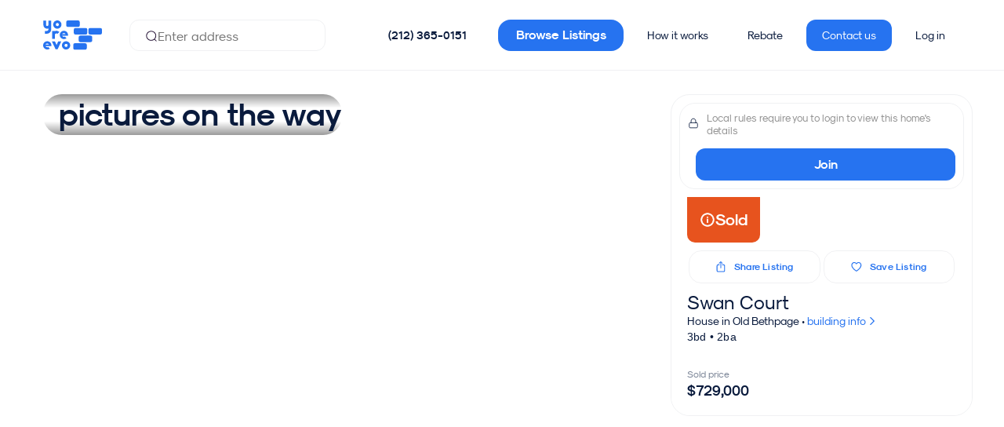

--- FILE ---
content_type: text/html;charset=UTF-8
request_url: https://yoreevo.com/listing/9-swan-court/19a99f14-8280-46af-8dab-a44df8c8c43e
body_size: 36559
content:
<!DOCTYPE html><html lang="en" data-beasties-container><head>
    <meta charset="utf-8">
    <title>Swan Court in Long Island | Yoreevo</title>
    <base href="/">

    <meta name="viewport" content="viewport-fit=cover, width=device-width, initial-scale=1.0, user-scalable=yes">
    <meta name="msapplication-config" content="/assets/favicon/browserconfig.xml">
    <meta name="msapplication-TileColor" content="#ffffff">
    <meta name="theme-color" content="#ffffff">
    <meta name="twitter:card" content="summary_large_image">
    <meta name="twitter:site" content="@yoreevo">
    <meta name="twitter:image:src" content="https://yoreevo.com/assets/images/yoreevo-og-img.png">
    <meta property="og:image" content="https://yoreevo.com/assets/images/yoreevo-og-img.png">
    <meta itemprop="image" content="https://yoreevo.com/assets/images/yoreevo-og-img.png">
    <meta name="apple-itunes-app" content="app-id=1553742280">
    <meta name="format-detection" content="telephone=no, address=no, email=no">

    <meta http-equiv="Content-Security-Policy" content="
        default-src 'self'  data: blob: filesystem: about: ws: wss: 'unsafe-inline' 'unsafe-eval';
        script-src * 'self' 'unsafe-inline' 'unsafe-eval';
        connect-src * 'unsafe-inline';
        img-src * data: blob: 'unsafe-inline';
        worker-src 'self' data: blob:;
        frame-src *;
        style-src * data: blob: 'unsafe-inline';
        font-src * data: blob: 'unsafe-inline';">

    <meta name="description" content="Swan Court is a house in Long Island priced at $729,000. WOW! PRIME LOCATION WITH ALMOST 1/4 ACRE OF PROPERTY. MOVE RIGHT IN TO THIS SPECTACULAR RANCH PERFECTLY SITUATED IN A BEAUTIFUL CUL-DE-SAC WITH SENSATIONAL CURB APPEAL. The Home Features 3 Bedrooms &amp; 2 Full Baths. The FABULOUS Primary Room Has a Very Spacious Walk In Closet, Other Closet &amp; Full Bath, Hardwood Floors, Living Room, Dining Room, Kitchen with Door to Professionally Landscaped Yard, MAGNIFICENT &amp; TREMENDOUS Full Basement with Laundry &amp; LOTS OF EXTRAS, Gas Cooking, Gas Heat, 1 Car Garage, Plainview School District. A MUST SEE!">

    <link rel="apple-touch-icon" sizes="48x48" href="/assets/favicon/maskable_icon_x48.png">
    <link rel="apple-touch-icon" sizes="72x72" href="/assets/favicon/maskable_icon_x72.png">
    <link rel="apple-touch-icon" sizes="96x96" href="/assets/favicon/maskable_icon_x96.png">
    <link rel="apple-touch-icon" sizes="128x128" href="/assets/favicon/maskable_icon_x128.png">
    <link rel="apple-touch-icon" sizes="192x192" href="/assets/favicon/maskable_icon_x192.png">
    <link rel="apple-touch-icon" sizes="384x384" href="/assets/favicon/maskable_icon_x384.png">
    <link rel="apple-touch-icon" sizes="512x512" href="/assets/favicon/maskable_icon_x512.png">
    <link rel="apple-touch-startup-image" href="/assets/favicon/splash-screen.jpg">
    <link rel="mask-icon" href="/assets/favicon/safari-pinned-tab.svg" color="#2673f0">
    <link rel="icon" type="image/png" sizes="192x192" href="/assets/favicon/icon-192x192.png">
    <link rel="icon" type="image/png" sizes="32x32" href="/assets/favicon/favicon-32x32.png">
    <link rel="icon" type="image/png" sizes="96x96" href="/assets/favicon/favicon-96x96.png">
    <link rel="icon" type="image/png" sizes="16x16" href="/assets/favicon/favicon-16x16.png">
    <link rel="shortcut icon" href="/assets/favicon/favicon.ico">
    <link rel="manifest" href="/assets/favicon/site.webmanifest">
    

    <!-- Critical preconnects (limit to 4-6 most important origins for app functionality) -->
    <!-- 1. Your API - MOST CRITICAL for app to work -->
    <link rel="preconnect" href="https://rls.realty.mx" crossorigin>
    <!-- 2. Your image storage - Critical for listing photos -->
    <link rel="preconnect" href="https://yoreevo-uploads-prd.s3.amazonaws.com">
    <!-- 3. Maps for listing location -->
    <link rel="preconnect" href="https://api.mapbox.com">
    <!-- 4. Google auth for sign-in -->
    <link rel="preconnect" href="https://accounts.google.com" crossorigin>
    
    <!-- Analytics - Less critical than app functionality -->
    <link rel="dns-prefetch" href="https://www.googletagmanager.com">
    <link rel="dns-prefetch" href="https://cdn.segment.com">
    <link rel="dns-prefetch" href="https://static.hotjar.com">
    <link rel="dns-prefetch" href="https://www.gstatic.com">
    <link rel="dns-prefetch" href="https://cdn.amplitude.com">
    <link rel="dns-prefetch" href="https://script.hotjar.com">
    <link rel="dns-prefetch" href="https://vars.hotjar.com">
    <link rel="dns-prefetch" href="https://in.hotjar.com">
    <link rel="dns-prefetch" href="https://maps.googleapis.com">
    <link rel="dns-prefetch" href="https://cdn.branch.io">
    <link rel="dns-prefetch" href="https://linkedin.com">
    <link rel="dns-prefetch" href="https://snap.licdn.com">
    <link rel="dns-prefetch" href="https://googleadservices.com">
    <link rel="dns-prefetch" href="https://img.youtube.com">
    <link rel="dns-prefetch" href="https://www.google-analytics.com">
    <link rel="dns-prefetch" href="https://analytics.tiktok.com">
    <link rel="dns-prefetch" href="https://connect.facebook.net">
    <link rel="dns-prefetch" href="https://trc.taboola.com">
    <link rel="dns-prefetch" href="https://s.vibe.co">

    <!-- Critical above-the-fold CSS -->
    <style>
      /* Critical fonts */
      @font-face{font-display:swap;font-family:SkModernist;font-weight:400;src:url(/assets/fonts/Modernist/sk-modernist-regular.woff) format(woff)}
      @font-face{font-display:swap;font-family:SkModernist;font-weight:700;src:url(/assets/fonts/Modernist/sk-modernist-bold.woff) format(woff)}
      
      /* Critical layout styles */
      yrv-root{display:block;min-height:100vh}
      body,html{margin:0;padding:0;font-family:SkModernist,Arial,sans-serif;}
      
      /* Loading state */
      .app-loading{display:flex;align-items:center;justify-content:center;min-height:100vh;background:#f8f9fa}
    </style>

    <link rel="preload" as="font" href="/assets/fonts/Modernist/sk-modernist-bold.woff" type="font/woff" crossorigin="anonymous">
    <link rel="preload" as="font" href="/assets/fonts/Modernist/sk-modernist-light.woff" type="font/woff" crossorigin="anonymous">
    <link rel="preload" as="font" href="/assets/fonts/Modernist/sk-modernist-regular.woff" type="font/woff" crossorigin="anonymous">
    <!-- Critical: Google Sign-In -->
    <!-- Google Sign-In - deferred to not block resource loading -->
    <script src="https://accounts.google.com/gsi/client" async defer></script>
    
    <!-- Initialize Google Analytics dataLayer ASAP for accurate engagement tracking -->
    <script>
      window.dataLayer = window.dataLayer || [];
      function gtag(){dataLayer.push(arguments);}
      gtag('js', new Date());
      gtag('config', 'G-8V9C45BNHV', { send_page_view: false });
      gtag('config', 'AW-848524368');
    </script>
    <!-- Load gtag.js script deferred to not block rendering -->
    <script async src="https://www.googletagmanager.com/gtag/js?id=G-8V9C45BNHV"></script>
  <style>html{box-sizing:border-box;-ms-overflow-style:scrollbar}.container{width:100%;padding-right:15px;padding-left:15px;margin-right:auto;margin-left:auto}@media (min-width: 768px){.container{max-width:1200px}}@media (min-width: 992px){.container{max-width:1440px}}.row{display:flex;flex-wrap:wrap;margin-right:-15px;margin-left:-15px}.col-lg-8,.col-lg-4,.col-md-8,.col-md-4,.col-12{position:relative;width:100%;padding-right:15px;padding-left:15px}.col-12{flex:0 0 100%;max-width:100%}@media (min-width: 768px){.col-md-4{flex:0 0 33.33333333%;max-width:33.33333333%}.col-md-8{flex:0 0 66.66666667%;max-width:66.66666667%}}@media (min-width: 992px){.col-lg-4{flex:0 0 33.33333333%;max-width:33.33333333%}.col-lg-8{flex:0 0 66.66666667%;max-width:66.66666667%}}.d-flex{display:flex!important}.flex-column{flex-direction:column!important}.flex-grow-1{flex-grow:1!important}.justify-content-center{justify-content:center!important}.align-items-center{align-items:center!important}:root{--swiper-theme-color: #007aff}:root{--swiper-navigation-size: 44px}html{--mat-sys-on-surface: initial}html{--mat-app-background-color: #fafafa;--mat-app-text-color: rgba(0, 0, 0, .87);--mat-app-elevation-shadow-level-0: 0px 0px 0px 0px rgba(0, 0, 0, .2), 0px 0px 0px 0px rgba(0, 0, 0, .14), 0px 0px 0px 0px rgba(0, 0, 0, .12);--mat-app-elevation-shadow-level-1: 0px 2px 1px -1px rgba(0, 0, 0, .2), 0px 1px 1px 0px rgba(0, 0, 0, .14), 0px 1px 3px 0px rgba(0, 0, 0, .12);--mat-app-elevation-shadow-level-2: 0px 3px 1px -2px rgba(0, 0, 0, .2), 0px 2px 2px 0px rgba(0, 0, 0, .14), 0px 1px 5px 0px rgba(0, 0, 0, .12);--mat-app-elevation-shadow-level-3: 0px 3px 3px -2px rgba(0, 0, 0, .2), 0px 3px 4px 0px rgba(0, 0, 0, .14), 0px 1px 8px 0px rgba(0, 0, 0, .12);--mat-app-elevation-shadow-level-4: 0px 2px 4px -1px rgba(0, 0, 0, .2), 0px 4px 5px 0px rgba(0, 0, 0, .14), 0px 1px 10px 0px rgba(0, 0, 0, .12);--mat-app-elevation-shadow-level-5: 0px 3px 5px -1px rgba(0, 0, 0, .2), 0px 5px 8px 0px rgba(0, 0, 0, .14), 0px 1px 14px 0px rgba(0, 0, 0, .12);--mat-app-elevation-shadow-level-6: 0px 3px 5px -1px rgba(0, 0, 0, .2), 0px 6px 10px 0px rgba(0, 0, 0, .14), 0px 1px 18px 0px rgba(0, 0, 0, .12);--mat-app-elevation-shadow-level-7: 0px 4px 5px -2px rgba(0, 0, 0, .2), 0px 7px 10px 1px rgba(0, 0, 0, .14), 0px 2px 16px 1px rgba(0, 0, 0, .12);--mat-app-elevation-shadow-level-8: 0px 5px 5px -3px rgba(0, 0, 0, .2), 0px 8px 10px 1px rgba(0, 0, 0, .14), 0px 3px 14px 2px rgba(0, 0, 0, .12);--mat-app-elevation-shadow-level-9: 0px 5px 6px -3px rgba(0, 0, 0, .2), 0px 9px 12px 1px rgba(0, 0, 0, .14), 0px 3px 16px 2px rgba(0, 0, 0, .12);--mat-app-elevation-shadow-level-10: 0px 6px 6px -3px rgba(0, 0, 0, .2), 0px 10px 14px 1px rgba(0, 0, 0, .14), 0px 4px 18px 3px rgba(0, 0, 0, .12);--mat-app-elevation-shadow-level-11: 0px 6px 7px -4px rgba(0, 0, 0, .2), 0px 11px 15px 1px rgba(0, 0, 0, .14), 0px 4px 20px 3px rgba(0, 0, 0, .12);--mat-app-elevation-shadow-level-12: 0px 7px 8px -4px rgba(0, 0, 0, .2), 0px 12px 17px 2px rgba(0, 0, 0, .14), 0px 5px 22px 4px rgba(0, 0, 0, .12);--mat-app-elevation-shadow-level-13: 0px 7px 8px -4px rgba(0, 0, 0, .2), 0px 13px 19px 2px rgba(0, 0, 0, .14), 0px 5px 24px 4px rgba(0, 0, 0, .12);--mat-app-elevation-shadow-level-14: 0px 7px 9px -4px rgba(0, 0, 0, .2), 0px 14px 21px 2px rgba(0, 0, 0, .14), 0px 5px 26px 4px rgba(0, 0, 0, .12);--mat-app-elevation-shadow-level-15: 0px 8px 9px -5px rgba(0, 0, 0, .2), 0px 15px 22px 2px rgba(0, 0, 0, .14), 0px 6px 28px 5px rgba(0, 0, 0, .12);--mat-app-elevation-shadow-level-16: 0px 8px 10px -5px rgba(0, 0, 0, .2), 0px 16px 24px 2px rgba(0, 0, 0, .14), 0px 6px 30px 5px rgba(0, 0, 0, .12);--mat-app-elevation-shadow-level-17: 0px 8px 11px -5px rgba(0, 0, 0, .2), 0px 17px 26px 2px rgba(0, 0, 0, .14), 0px 6px 32px 5px rgba(0, 0, 0, .12);--mat-app-elevation-shadow-level-18: 0px 9px 11px -5px rgba(0, 0, 0, .2), 0px 18px 28px 2px rgba(0, 0, 0, .14), 0px 7px 34px 6px rgba(0, 0, 0, .12);--mat-app-elevation-shadow-level-19: 0px 9px 12px -6px rgba(0, 0, 0, .2), 0px 19px 29px 2px rgba(0, 0, 0, .14), 0px 7px 36px 6px rgba(0, 0, 0, .12);--mat-app-elevation-shadow-level-20: 0px 10px 13px -6px rgba(0, 0, 0, .2), 0px 20px 31px 3px rgba(0, 0, 0, .14), 0px 8px 38px 7px rgba(0, 0, 0, .12);--mat-app-elevation-shadow-level-21: 0px 10px 13px -6px rgba(0, 0, 0, .2), 0px 21px 33px 3px rgba(0, 0, 0, .14), 0px 8px 40px 7px rgba(0, 0, 0, .12);--mat-app-elevation-shadow-level-22: 0px 10px 14px -6px rgba(0, 0, 0, .2), 0px 22px 35px 3px rgba(0, 0, 0, .14), 0px 8px 42px 7px rgba(0, 0, 0, .12);--mat-app-elevation-shadow-level-23: 0px 11px 14px -7px rgba(0, 0, 0, .2), 0px 23px 36px 3px rgba(0, 0, 0, .14), 0px 9px 44px 8px rgba(0, 0, 0, .12);--mat-app-elevation-shadow-level-24: 0px 11px 15px -7px rgba(0, 0, 0, .2), 0px 24px 38px 3px rgba(0, 0, 0, .14), 0px 9px 46px 8px rgba(0, 0, 0, .12)}html{--mat-ripple-color: color-mix(in srgb, rgba(0, 0, 0, .87) 12%, transparent)}html{--mat-option-selected-state-label-text-color: #0a1b3d;--mat-option-label-text-color: rgba(0, 0, 0, .87);--mat-option-hover-state-layer-color: color-mix(in srgb, rgba(0, 0, 0, .87) 4%, transparent);--mat-option-focus-state-layer-color: color-mix(in srgb, rgba(0, 0, 0, .87) 12%, transparent);--mat-option-selected-state-layer-color: color-mix(in srgb, rgba(0, 0, 0, .87) 12%, transparent)}html{--mat-optgroup-label-text-color: rgba(0, 0, 0, .87)}html{--mat-pseudo-checkbox-full-selected-icon-color: #2673f0;--mat-pseudo-checkbox-full-selected-checkmark-color: #fafafa;--mat-pseudo-checkbox-full-unselected-icon-color: rgba(0, 0, 0, .54);--mat-pseudo-checkbox-full-disabled-selected-checkmark-color: #fafafa;--mat-pseudo-checkbox-full-disabled-unselected-icon-color: color-mix(in srgb, rgba(0, 0, 0, .87) 38%, transparent);--mat-pseudo-checkbox-full-disabled-selected-icon-color: color-mix(in srgb, rgba(0, 0, 0, .87) 38%, transparent);--mat-pseudo-checkbox-minimal-selected-checkmark-color: #2673f0;--mat-pseudo-checkbox-minimal-disabled-selected-checkmark-color: color-mix(in srgb, rgba(0, 0, 0, .87) 38%, transparent)}.mat-primary{--mat-pseudo-checkbox-full-selected-icon-color: #0a1b3d;--mat-pseudo-checkbox-full-selected-checkmark-color: #fafafa;--mat-pseudo-checkbox-full-unselected-icon-color: rgba(0, 0, 0, .54);--mat-pseudo-checkbox-full-disabled-selected-checkmark-color: #fafafa;--mat-pseudo-checkbox-full-disabled-unselected-icon-color: color-mix(in srgb, rgba(0, 0, 0, .87) 38%, transparent);--mat-pseudo-checkbox-full-disabled-selected-icon-color: color-mix(in srgb, rgba(0, 0, 0, .87) 38%, transparent);--mat-pseudo-checkbox-minimal-selected-checkmark-color: #0a1b3d;--mat-pseudo-checkbox-minimal-disabled-selected-checkmark-color: color-mix(in srgb, rgba(0, 0, 0, .87) 38%, transparent)}html{--mat-option-label-text-font: SkModernist;--mat-option-label-text-line-height: 24px;--mat-option-label-text-size: 16px;--mat-option-label-text-tracking: .03125em;--mat-option-label-text-weight: 400}html{--mat-optgroup-label-text-font: SkModernist;--mat-optgroup-label-text-line-height: 24px;--mat-optgroup-label-text-size: 16px;--mat-optgroup-label-text-tracking: .03125em;--mat-optgroup-label-text-weight: 400}html{--mat-card-elevated-container-shape: 4px;--mat-card-outlined-container-shape: 4px;--mat-card-filled-container-shape: 4px;--mat-card-outlined-outline-width: 1px}html{--mat-card-elevated-container-color: white;--mat-card-elevated-container-elevation: 0px 2px 1px -1px rgba(0, 0, 0, .2), 0px 1px 1px 0px rgba(0, 0, 0, .14), 0px 1px 3px 0px rgba(0, 0, 0, .12);--mat-card-outlined-container-color: white;--mat-card-outlined-container-elevation: 0px 0px 0px 0px rgba(0, 0, 0, .2), 0px 0px 0px 0px rgba(0, 0, 0, .14), 0px 0px 0px 0px rgba(0, 0, 0, .12);--mat-card-outlined-outline-color: rgba(0, 0, 0, .12);--mat-card-subtitle-text-color: rgba(0, 0, 0, .54);--mat-card-filled-container-color: white;--mat-card-filled-container-elevation: 0px 0px 0px 0px rgba(0, 0, 0, .2), 0px 0px 0px 0px rgba(0, 0, 0, .14), 0px 0px 0px 0px rgba(0, 0, 0, .12)}html{--mat-card-title-text-font: SkModernist;--mat-card-title-text-line-height: 32px;--mat-card-title-text-size: 20px;--mat-card-title-text-tracking: .0125em;--mat-card-title-text-weight: 500;--mat-card-subtitle-text-font: SkModernist;--mat-card-subtitle-text-line-height: 22px;--mat-card-subtitle-text-size: 14px;--mat-card-subtitle-text-tracking: .0071428571em;--mat-card-subtitle-text-weight: 500}html{--mat-progress-bar-active-indicator-height: 4px;--mat-progress-bar-track-height: 4px;--mat-progress-bar-track-shape: 0}html{--mat-tooltip-container-shape: 4px;--mat-tooltip-supporting-text-line-height: 16px}html{--mat-tooltip-container-color: #424242;--mat-tooltip-supporting-text-color: white}html{--mat-tooltip-supporting-text-font: SkModernist;--mat-tooltip-supporting-text-size: 12px;--mat-tooltip-supporting-text-weight: 400;--mat-tooltip-supporting-text-tracking: .0333333333em}html{--mat-form-field-filled-active-indicator-height: 1px;--mat-form-field-filled-focus-active-indicator-height: 2px;--mat-form-field-filled-container-shape: 4px;--mat-form-field-outlined-outline-width: 1px;--mat-form-field-outlined-focus-outline-width: 2px;--mat-form-field-outlined-container-shape: 4px}html{--mat-form-field-focus-select-arrow-color: color-mix(in srgb, #0a1b3d 87%, transparent);--mat-form-field-filled-caret-color: #0a1b3d;--mat-form-field-filled-focus-active-indicator-color: #0a1b3d;--mat-form-field-filled-focus-label-text-color: color-mix(in srgb, #0a1b3d 87%, transparent);--mat-form-field-outlined-caret-color: #0a1b3d;--mat-form-field-outlined-focus-outline-color: #0a1b3d;--mat-form-field-outlined-focus-label-text-color: color-mix(in srgb, #0a1b3d 87%, transparent);--mat-form-field-disabled-input-text-placeholder-color: color-mix(in srgb, rgba(0, 0, 0, .87) 38%, transparent);--mat-form-field-state-layer-color: rgba(0, 0, 0, .87);--mat-form-field-error-text-color: #979ead;--mat-form-field-select-option-text-color: inherit;--mat-form-field-select-disabled-option-text-color: GrayText;--mat-form-field-leading-icon-color: unset;--mat-form-field-disabled-leading-icon-color: unset;--mat-form-field-trailing-icon-color: unset;--mat-form-field-disabled-trailing-icon-color: unset;--mat-form-field-error-focus-trailing-icon-color: unset;--mat-form-field-error-hover-trailing-icon-color: unset;--mat-form-field-error-trailing-icon-color: unset;--mat-form-field-enabled-select-arrow-color: rgba(0, 0, 0, .54);--mat-form-field-disabled-select-arrow-color: color-mix(in srgb, rgba(0, 0, 0, .87) 38%, transparent);--mat-form-field-hover-state-layer-opacity: .04;--mat-form-field-focus-state-layer-opacity: .12;--mat-form-field-filled-container-color: #f6f6f6;--mat-form-field-filled-disabled-container-color: color-mix(in srgb, rgba(0, 0, 0, .87) 4%, transparent);--mat-form-field-filled-label-text-color: rgba(0, 0, 0, .54);--mat-form-field-filled-hover-label-text-color: rgba(0, 0, 0, .54);--mat-form-field-filled-disabled-label-text-color: color-mix(in srgb, rgba(0, 0, 0, .87) 38%, transparent);--mat-form-field-filled-input-text-color: rgba(0, 0, 0, .87);--mat-form-field-filled-disabled-input-text-color: color-mix(in srgb, rgba(0, 0, 0, .87) 38%, transparent);--mat-form-field-filled-input-text-placeholder-color: rgba(0, 0, 0, .54);--mat-form-field-filled-error-hover-label-text-color: #979ead;--mat-form-field-filled-error-focus-label-text-color: #979ead;--mat-form-field-filled-error-label-text-color: #979ead;--mat-form-field-filled-error-caret-color: #979ead;--mat-form-field-filled-active-indicator-color: rgba(0, 0, 0, .54);--mat-form-field-filled-disabled-active-indicator-color: color-mix(in srgb, rgba(0, 0, 0, .87) 12%, transparent);--mat-form-field-filled-hover-active-indicator-color: rgba(0, 0, 0, .87);--mat-form-field-filled-error-active-indicator-color: #979ead;--mat-form-field-filled-error-focus-active-indicator-color: #979ead;--mat-form-field-filled-error-hover-active-indicator-color: #979ead;--mat-form-field-outlined-label-text-color: rgba(0, 0, 0, .54);--mat-form-field-outlined-hover-label-text-color: rgba(0, 0, 0, .87);--mat-form-field-outlined-disabled-label-text-color: color-mix(in srgb, rgba(0, 0, 0, .87) 38%, transparent);--mat-form-field-outlined-input-text-color: rgba(0, 0, 0, .87);--mat-form-field-outlined-disabled-input-text-color: color-mix(in srgb, rgba(0, 0, 0, .87) 38%, transparent);--mat-form-field-outlined-input-text-placeholder-color: rgba(0, 0, 0, .54);--mat-form-field-outlined-error-caret-color: #979ead;--mat-form-field-outlined-error-focus-label-text-color: #979ead;--mat-form-field-outlined-error-label-text-color: #979ead;--mat-form-field-outlined-error-hover-label-text-color: #979ead;--mat-form-field-outlined-outline-color: rgba(0, 0, 0, .38);--mat-form-field-outlined-disabled-outline-color: color-mix(in srgb, rgba(0, 0, 0, .87) 12%, transparent);--mat-form-field-outlined-hover-outline-color: rgba(0, 0, 0, .87);--mat-form-field-outlined-error-focus-outline-color: #979ead;--mat-form-field-outlined-error-hover-outline-color: #979ead;--mat-form-field-outlined-error-outline-color: #979ead}html{--mat-form-field-container-height: 56px;--mat-form-field-filled-label-display: block;--mat-form-field-container-vertical-padding: 16px;--mat-form-field-filled-with-label-container-padding-top: 24px;--mat-form-field-filled-with-label-container-padding-bottom: 8px}html{--mat-form-field-container-text-font: SkModernist;--mat-form-field-container-text-line-height: 24px;--mat-form-field-container-text-size: 16px;--mat-form-field-container-text-tracking: .03125em;--mat-form-field-container-text-weight: 400;--mat-form-field-outlined-label-text-populated-size: 16px;--mat-form-field-subscript-text-font: SkModernist;--mat-form-field-subscript-text-line-height: 20px;--mat-form-field-subscript-text-size: 12px;--mat-form-field-subscript-text-tracking: .0333333333em;--mat-form-field-subscript-text-weight: 400;--mat-form-field-filled-label-text-font: SkModernist;--mat-form-field-filled-label-text-size: 16px;--mat-form-field-filled-label-text-tracking: .03125em;--mat-form-field-filled-label-text-weight: 400;--mat-form-field-outlined-label-text-font: SkModernist;--mat-form-field-outlined-label-text-size: 16px;--mat-form-field-outlined-label-text-tracking: .03125em;--mat-form-field-outlined-label-text-weight: 400}html{--mat-select-container-elevation-shadow: 0px 5px 5px -3px rgba(0, 0, 0, .2), 0px 8px 10px 1px rgba(0, 0, 0, .14), 0px 3px 14px 2px rgba(0, 0, 0, .12)}html{--mat-select-panel-background-color: white;--mat-select-enabled-trigger-text-color: rgba(0, 0, 0, .87);--mat-select-disabled-trigger-text-color: color-mix(in srgb, rgba(0, 0, 0, .87) 38%, transparent);--mat-select-placeholder-text-color: rgba(0, 0, 0, .54);--mat-select-enabled-arrow-color: rgba(0, 0, 0, .54);--mat-select-disabled-arrow-color: color-mix(in srgb, rgba(0, 0, 0, .87) 38%, transparent);--mat-select-focused-arrow-color: #0a1b3d;--mat-select-invalid-arrow-color: #979ead}html{--mat-select-arrow-transform: translateY(-8px)}html{--mat-select-trigger-text-font: SkModernist;--mat-select-trigger-text-line-height: 24px;--mat-select-trigger-text-size: 16px;--mat-select-trigger-text-tracking: .03125em;--mat-select-trigger-text-weight: 400}html{--mat-autocomplete-container-shape: 4px;--mat-autocomplete-container-elevation-shadow: 0px 5px 5px -3px rgba(0, 0, 0, .2), 0px 8px 10px 1px rgba(0, 0, 0, .14), 0px 3px 14px 2px rgba(0, 0, 0, .12)}html{--mat-autocomplete-background-color: white}html{--mat-dialog-container-shape: 4px;--mat-dialog-container-elevation-shadow: 0px 11px 15px -7px rgba(0, 0, 0, .2), 0px 24px 38px 3px rgba(0, 0, 0, .14), 0px 9px 46px 8px rgba(0, 0, 0, .12);--mat-dialog-container-max-width: 80vw;--mat-dialog-container-small-max-width: 80vw;--mat-dialog-container-min-width: 0;--mat-dialog-actions-alignment: start;--mat-dialog-actions-padding: 8px;--mat-dialog-content-padding: 20px 24px;--mat-dialog-with-actions-content-padding: 20px 24px;--mat-dialog-headline-padding: 0 24px 9px}html{--mat-dialog-container-color: white;--mat-dialog-subhead-color: rgba(0, 0, 0, .87);--mat-dialog-supporting-text-color: rgba(0, 0, 0, .54)}html{--mat-dialog-subhead-font: SkModernist;--mat-dialog-subhead-line-height: 32px;--mat-dialog-subhead-size: 20px;--mat-dialog-subhead-weight: 500;--mat-dialog-subhead-tracking: .0125em;--mat-dialog-supporting-text-font: SkModernist;--mat-dialog-supporting-text-line-height: 24px;--mat-dialog-supporting-text-size: 16px;--mat-dialog-supporting-text-weight: 400;--mat-dialog-supporting-text-tracking: .03125em}html{--mat-slide-toggle-disabled-handle-opacity: .38;--mat-slide-toggle-disabled-selected-handle-opacity: .38;--mat-slide-toggle-disabled-selected-icon-opacity: .38;--mat-slide-toggle-disabled-track-opacity: .12;--mat-slide-toggle-disabled-unselected-handle-opacity: .38;--mat-slide-toggle-disabled-unselected-icon-opacity: .38;--mat-slide-toggle-disabled-unselected-track-outline-color: transparent;--mat-slide-toggle-disabled-unselected-track-outline-width: 1px;--mat-slide-toggle-handle-height: 20px;--mat-slide-toggle-handle-shape: 10px;--mat-slide-toggle-handle-width: 20px;--mat-slide-toggle-hidden-track-opacity: 1;--mat-slide-toggle-hidden-track-transition: transform 75ms 0ms cubic-bezier(.4, 0, .6, 1);--mat-slide-toggle-pressed-handle-size: 20px;--mat-slide-toggle-selected-focus-state-layer-opacity: .12;--mat-slide-toggle-selected-handle-horizontal-margin: 0;--mat-slide-toggle-selected-handle-size: 20px;--mat-slide-toggle-selected-hover-state-layer-opacity: .04;--mat-slide-toggle-selected-icon-size: 18px;--mat-slide-toggle-selected-pressed-handle-horizontal-margin: 0;--mat-slide-toggle-selected-pressed-state-layer-opacity: .12;--mat-slide-toggle-selected-track-outline-color: transparent;--mat-slide-toggle-selected-track-outline-width: 1px;--mat-slide-toggle-selected-with-icon-handle-horizontal-margin: 0;--mat-slide-toggle-track-height: 14px;--mat-slide-toggle-track-outline-color: transparent;--mat-slide-toggle-track-outline-width: 1px;--mat-slide-toggle-track-shape: 7px;--mat-slide-toggle-track-width: 36px;--mat-slide-toggle-unselected-focus-state-layer-opacity: .12;--mat-slide-toggle-unselected-handle-horizontal-margin: 0;--mat-slide-toggle-unselected-handle-size: 20px;--mat-slide-toggle-unselected-hover-state-layer-opacity: .12;--mat-slide-toggle-unselected-icon-size: 18px;--mat-slide-toggle-unselected-pressed-handle-horizontal-margin: 0;--mat-slide-toggle-unselected-pressed-state-layer-opacity: .1;--mat-slide-toggle-unselected-with-icon-handle-horizontal-margin: 0;--mat-slide-toggle-visible-track-opacity: 1;--mat-slide-toggle-visible-track-transition: transform 75ms 0ms cubic-bezier(0, 0, .2, 1);--mat-slide-toggle-with-icon-handle-size: 20px;--mat-slide-toggle-touch-target-size: 48px}html{--mat-slide-toggle-selected-icon-color: #000;--mat-slide-toggle-disabled-selected-icon-color: #000;--mat-slide-toggle-selected-focus-state-layer-color: #0a1b3d;--mat-slide-toggle-selected-handle-color: #0a1b3d;--mat-slide-toggle-selected-hover-state-layer-color: #0a1b3d;--mat-slide-toggle-selected-pressed-state-layer-color: #0a1b3d;--mat-slide-toggle-selected-focus-handle-color: #0a1b3d;--mat-slide-toggle-selected-hover-handle-color: #0a1b3d;--mat-slide-toggle-selected-pressed-handle-color: #0a1b3d;--mat-slide-toggle-selected-focus-track-color: #545f77;--mat-slide-toggle-selected-hover-track-color: #545f77;--mat-slide-toggle-selected-pressed-track-color: #545f77;--mat-slide-toggle-selected-track-color: #545f77;--mat-slide-toggle-disabled-label-text-color: color-mix(in srgb, rgba(0, 0, 0, .87) 38%, transparent);--mat-slide-toggle-disabled-handle-elevation-shadow: 0px 0px 0px 0px rgba(0, 0, 0, .2), 0px 0px 0px 0px rgba(0, 0, 0, .14), 0px 0px 0px 0px rgba(0, 0, 0, .12);--mat-slide-toggle-disabled-selected-handle-color: rgba(0, 0, 0, .87);--mat-slide-toggle-disabled-selected-track-color: rgba(0, 0, 0, .87);--mat-slide-toggle-disabled-unselected-handle-color: rgba(0, 0, 0, .87);--mat-slide-toggle-disabled-unselected-icon-color: #f6f6f6;--mat-slide-toggle-disabled-unselected-track-color: rgba(0, 0, 0, .87);--mat-slide-toggle-handle-elevation-shadow: 0px 2px 1px -1px rgba(0, 0, 0, .2), 0px 1px 1px 0px rgba(0, 0, 0, .14), 0px 1px 3px 0px rgba(0, 0, 0, .12);--mat-slide-toggle-handle-surface-color: white;--mat-slide-toggle-label-text-color: rgba(0, 0, 0, .87);--mat-slide-toggle-unselected-hover-handle-color: #424242;--mat-slide-toggle-unselected-focus-handle-color: #424242;--mat-slide-toggle-unselected-focus-state-layer-color: rgba(0, 0, 0, .87);--mat-slide-toggle-unselected-focus-track-color: rgba(0, 0, 0, .12);--mat-slide-toggle-unselected-icon-color: #f6f6f6;--mat-slide-toggle-unselected-handle-color: rgba(0, 0, 0, .54);--mat-slide-toggle-unselected-hover-state-layer-color: rgba(0, 0, 0, .87);--mat-slide-toggle-unselected-hover-track-color: rgba(0, 0, 0, .12);--mat-slide-toggle-unselected-pressed-handle-color: #424242;--mat-slide-toggle-unselected-pressed-track-color: rgba(0, 0, 0, .12);--mat-slide-toggle-unselected-pressed-state-layer-color: rgba(0, 0, 0, .87);--mat-slide-toggle-unselected-track-color: rgba(0, 0, 0, .12)}html{--mat-slide-toggle-state-layer-size: 40px;--mat-slide-toggle-touch-target-display: block}html{--mat-slide-toggle-label-text-font: SkModernist;--mat-slide-toggle-label-text-line-height: 20px;--mat-slide-toggle-label-text-size: 14px;--mat-slide-toggle-label-text-tracking: .0178571429em;--mat-slide-toggle-label-text-weight: 400}html{--mat-radio-disabled-selected-icon-opacity: .38;--mat-radio-disabled-unselected-icon-opacity: .38;--mat-radio-state-layer-size: 40px;--mat-radio-touch-target-size: 48px}html{--mat-radio-state-layer-size: 40px;--mat-radio-touch-target-display: block}html{--mat-radio-label-text-font: SkModernist;--mat-radio-label-text-line-height: 20px;--mat-radio-label-text-size: 14px;--mat-radio-label-text-tracking: .0178571429em;--mat-radio-label-text-weight: 400}html{--mat-slider-active-track-height: 6px;--mat-slider-active-track-shape: 9999px;--mat-slider-handle-elevation: 0px 2px 1px -1px rgba(0, 0, 0, .2), 0px 1px 1px 0px rgba(0, 0, 0, .14), 0px 1px 3px 0px rgba(0, 0, 0, .12);--mat-slider-handle-height: 20px;--mat-slider-handle-shape: 50%;--mat-slider-handle-width: 20px;--mat-slider-inactive-track-height: 4px;--mat-slider-inactive-track-shape: 9999px;--mat-slider-value-indicator-border-radius: 4px;--mat-slider-value-indicator-caret-display: block;--mat-slider-value-indicator-container-transform: translateX(-50%);--mat-slider-value-indicator-height: 32px;--mat-slider-value-indicator-padding: 0 12px;--mat-slider-value-indicator-text-transform: none;--mat-slider-value-indicator-width: auto;--mat-slider-with-overlap-handle-outline-width: 1px;--mat-slider-with-tick-marks-active-container-opacity: .6;--mat-slider-with-tick-marks-container-shape: 50%;--mat-slider-with-tick-marks-container-size: 2px;--mat-slider-with-tick-marks-inactive-container-opacity: .6}html{--mat-slider-active-track-color: #0a1b3d;--mat-slider-focus-handle-color: #0a1b3d;--mat-slider-handle-color: #0a1b3d;--mat-slider-hover-handle-color: #0a1b3d;--mat-slider-focus-state-layer-color: color-mix(in srgb, #0a1b3d 12%, transparent);--mat-slider-hover-state-layer-color: color-mix(in srgb, #0a1b3d 4%, transparent);--mat-slider-inactive-track-color: #0a1b3d;--mat-slider-ripple-color: #0a1b3d;--mat-slider-with-tick-marks-active-container-color: #000;--mat-slider-with-tick-marks-inactive-container-color: #0a1b3d;--mat-slider-disabled-active-track-color: rgba(0, 0, 0, .87);--mat-slider-disabled-handle-color: rgba(0, 0, 0, .87);--mat-slider-disabled-inactive-track-color: rgba(0, 0, 0, .87);--mat-slider-label-container-color: #424242;--mat-slider-label-label-text-color: white;--mat-slider-value-indicator-opacity: 1;--mat-slider-with-overlap-handle-outline-color: rgba(0, 0, 0, .87);--mat-slider-with-tick-marks-disabled-container-color: rgba(0, 0, 0, .87)}html{--mat-slider-label-label-text-font: SkModernist;--mat-slider-label-label-text-size: 14px;--mat-slider-label-label-text-line-height: 22px;--mat-slider-label-label-text-tracking: .0071428571em;--mat-slider-label-label-text-weight: 500}html{--mat-menu-container-shape: 4px;--mat-menu-divider-bottom-spacing: 0;--mat-menu-divider-top-spacing: 0;--mat-menu-item-spacing: 16px;--mat-menu-item-icon-size: 24px;--mat-menu-item-leading-spacing: 16px;--mat-menu-item-trailing-spacing: 16px;--mat-menu-item-with-icon-leading-spacing: 16px;--mat-menu-item-with-icon-trailing-spacing: 16px;--mat-menu-container-elevation-shadow: 0px 5px 5px -3px rgba(0, 0, 0, .2), 0px 8px 10px 1px rgba(0, 0, 0, .14), 0px 3px 14px 2px rgba(0, 0, 0, .12)}html{--mat-menu-item-label-text-color: rgba(0, 0, 0, .87);--mat-menu-item-icon-color: rgba(0, 0, 0, .87);--mat-menu-item-hover-state-layer-color: color-mix(in srgb, rgba(0, 0, 0, .87) 4%, transparent);--mat-menu-item-focus-state-layer-color: color-mix(in srgb, rgba(0, 0, 0, .87) 12%, transparent);--mat-menu-container-color: white;--mat-menu-divider-color: rgba(0, 0, 0, .12)}html{--mat-menu-item-label-text-font: SkModernist;--mat-menu-item-label-text-size: 16px;--mat-menu-item-label-text-tracking: .03125em;--mat-menu-item-label-text-line-height: 24px;--mat-menu-item-label-text-weight: 400}html{--mat-list-active-indicator-color: transparent;--mat-list-active-indicator-shape: 4px;--mat-list-list-item-container-shape: 0;--mat-list-list-item-leading-avatar-shape: 50%;--mat-list-list-item-container-color: transparent;--mat-list-list-item-selected-container-color: transparent;--mat-list-list-item-leading-avatar-color: transparent;--mat-list-list-item-leading-icon-size: 24px;--mat-list-list-item-leading-avatar-size: 40px;--mat-list-list-item-trailing-icon-size: 24px;--mat-list-list-item-disabled-state-layer-color: transparent;--mat-list-list-item-disabled-state-layer-opacity: 0;--mat-list-list-item-disabled-label-text-opacity: .38;--mat-list-list-item-disabled-leading-icon-opacity: .38;--mat-list-list-item-disabled-trailing-icon-opacity: .38}html{--mat-list-list-item-label-text-color: rgba(0, 0, 0, .87);--mat-list-list-item-supporting-text-color: rgba(0, 0, 0, .54);--mat-list-list-item-leading-icon-color: rgba(0, 0, 0, .54);--mat-list-list-item-trailing-supporting-text-color: rgba(0, 0, 0, .54);--mat-list-list-item-trailing-icon-color: rgba(0, 0, 0, .54);--mat-list-list-item-selected-trailing-icon-color: rgba(0, 0, 0, .54);--mat-list-list-item-disabled-label-text-color: rgba(0, 0, 0, .87);--mat-list-list-item-disabled-leading-icon-color: rgba(0, 0, 0, .87);--mat-list-list-item-disabled-trailing-icon-color: rgba(0, 0, 0, .87);--mat-list-list-item-hover-label-text-color: rgba(0, 0, 0, .87);--mat-list-list-item-hover-leading-icon-color: rgba(0, 0, 0, .54);--mat-list-list-item-hover-state-layer-color: rgba(0, 0, 0, .87);--mat-list-list-item-hover-state-layer-opacity: .04;--mat-list-list-item-hover-trailing-icon-color: rgba(0, 0, 0, .54);--mat-list-list-item-focus-label-text-color: rgba(0, 0, 0, .87);--mat-list-list-item-focus-state-layer-color: rgba(0, 0, 0, .87);--mat-list-list-item-focus-state-layer-opacity: .12}html{--mat-list-list-item-leading-icon-start-space: 16px;--mat-list-list-item-leading-icon-end-space: 32px;--mat-list-list-item-one-line-container-height: 48px;--mat-list-list-item-two-line-container-height: 64px;--mat-list-list-item-three-line-container-height: 88px}html{--mat-list-list-item-label-text-font: SkModernist;--mat-list-list-item-label-text-line-height: 24px;--mat-list-list-item-label-text-size: 16px;--mat-list-list-item-label-text-tracking: .03125em;--mat-list-list-item-label-text-weight: 400;--mat-list-list-item-supporting-text-font: SkModernist;--mat-list-list-item-supporting-text-line-height: 20px;--mat-list-list-item-supporting-text-size: 14px;--mat-list-list-item-supporting-text-tracking: .0178571429em;--mat-list-list-item-supporting-text-weight: 400;--mat-list-list-item-trailing-supporting-text-font: SkModernist;--mat-list-list-item-trailing-supporting-text-line-height: 20px;--mat-list-list-item-trailing-supporting-text-size: 12px;--mat-list-list-item-trailing-supporting-text-tracking: .0333333333em;--mat-list-list-item-trailing-supporting-text-weight: 400}html{--mat-paginator-page-size-select-width: 84px;--mat-paginator-page-size-select-touch-target-height: 48px}html{--mat-paginator-container-text-color: rgba(0, 0, 0, .87);--mat-paginator-container-background-color: white;--mat-paginator-enabled-icon-color: rgba(0, 0, 0, .54);--mat-paginator-disabled-icon-color: color-mix(in srgb, rgba(0, 0, 0, .87) 38%, transparent)}html{--mat-paginator-container-size: 56px;--mat-paginator-form-field-container-height: 40px;--mat-paginator-form-field-container-vertical-padding: 8px;--mat-paginator-touch-target-display: block}html{--mat-paginator-container-text-font: SkModernist;--mat-paginator-container-text-line-height: 20px;--mat-paginator-container-text-size: 12px;--mat-paginator-container-text-tracking: .0333333333em;--mat-paginator-container-text-weight: 400;--mat-paginator-select-trigger-text-size: 12px}html{--mat-tab-container-height: 48px;--mat-tab-divider-color: transparent;--mat-tab-divider-height: 0;--mat-tab-active-indicator-height: 2px;--mat-tab-active-indicator-shape: 0}html{--mat-checkbox-disabled-selected-checkmark-color: white;--mat-checkbox-selected-focus-state-layer-opacity: .12;--mat-checkbox-selected-hover-state-layer-opacity: .04;--mat-checkbox-selected-pressed-state-layer-opacity: .12;--mat-checkbox-unselected-focus-state-layer-opacity: .12;--mat-checkbox-unselected-hover-state-layer-opacity: .04;--mat-checkbox-unselected-pressed-state-layer-opacity: .12;--mat-checkbox-touch-target-size: 48px}html{--mat-checkbox-disabled-label-color: color-mix(in srgb, rgba(0, 0, 0, .87) 38%, transparent);--mat-checkbox-label-text-color: rgba(0, 0, 0, .87);--mat-checkbox-disabled-selected-icon-color: color-mix(in srgb, rgba(0, 0, 0, .87) 38%, transparent);--mat-checkbox-disabled-unselected-icon-color: color-mix(in srgb, rgba(0, 0, 0, .87) 38%, transparent);--mat-checkbox-selected-checkmark-color: #ffffff;--mat-checkbox-selected-focus-icon-color: #2673f0;--mat-checkbox-selected-hover-icon-color: #2673f0;--mat-checkbox-selected-icon-color: #2673f0;--mat-checkbox-selected-pressed-icon-color: #2673f0;--mat-checkbox-unselected-focus-icon-color: rgba(0, 0, 0, .87);--mat-checkbox-unselected-hover-icon-color: rgba(0, 0, 0, .87);--mat-checkbox-unselected-icon-color: rgba(0, 0, 0, .54);--mat-checkbox-selected-focus-state-layer-color: #2673f0;--mat-checkbox-selected-hover-state-layer-color: #2673f0;--mat-checkbox-selected-pressed-state-layer-color: #2673f0;--mat-checkbox-unselected-focus-state-layer-color: rgba(0, 0, 0, .87);--mat-checkbox-unselected-hover-state-layer-color: rgba(0, 0, 0, .87);--mat-checkbox-unselected-pressed-state-layer-color: rgba(0, 0, 0, .87)}html{--mat-checkbox-touch-target-display: block;--mat-checkbox-state-layer-size: 40px}html{--mat-checkbox-label-text-font: SkModernist;--mat-checkbox-label-text-line-height: 20px;--mat-checkbox-label-text-size: 14px;--mat-checkbox-label-text-tracking: .0178571429em;--mat-checkbox-label-text-weight: 400}html{--mat-button-filled-container-shape: 4px;--mat-button-filled-horizontal-padding: 16px;--mat-button-filled-icon-offset: -4px;--mat-button-filled-icon-spacing: 8px;--mat-button-filled-touch-target-size: 48px;--mat-button-outlined-container-shape: 4px;--mat-button-outlined-horizontal-padding: 15px;--mat-button-outlined-icon-offset: -4px;--mat-button-outlined-icon-spacing: 8px;--mat-button-outlined-keep-touch-target: false;--mat-button-outlined-outline-width: 1px;--mat-button-outlined-touch-target-size: 48px;--mat-button-protected-container-elevation-shadow: 0px 3px 1px -2px rgba(0, 0, 0, .2), 0px 2px 2px 0px rgba(0, 0, 0, .14), 0px 1px 5px 0px rgba(0, 0, 0, .12);--mat-button-protected-container-shape: 4px;--mat-button-protected-disabled-container-elevation-shadow: 0px 0px 0px 0px rgba(0, 0, 0, .2), 0px 0px 0px 0px rgba(0, 0, 0, .14), 0px 0px 0px 0px rgba(0, 0, 0, .12);--mat-button-protected-focus-container-elevation-shadow: 0px 2px 4px -1px rgba(0, 0, 0, .2), 0px 4px 5px 0px rgba(0, 0, 0, .14), 0px 1px 10px 0px rgba(0, 0, 0, .12);--mat-button-protected-horizontal-padding: 16px;--mat-button-protected-hover-container-elevation-shadow: 0px 2px 4px -1px rgba(0, 0, 0, .2), 0px 4px 5px 0px rgba(0, 0, 0, .14), 0px 1px 10px 0px rgba(0, 0, 0, .12);--mat-button-protected-icon-offset: -4px;--mat-button-protected-icon-spacing: 8px;--mat-button-protected-pressed-container-elevation-shadow: 0px 5px 5px -3px rgba(0, 0, 0, .2), 0px 8px 10px 1px rgba(0, 0, 0, .14), 0px 3px 14px 2px rgba(0, 0, 0, .12);--mat-button-protected-touch-target-size: 48px;--mat-button-text-container-shape: 4px;--mat-button-text-horizontal-padding: 8px;--mat-button-text-icon-offset: 0;--mat-button-text-icon-spacing: 8px;--mat-button-text-with-icon-horizontal-padding: 8px;--mat-button-text-touch-target-size: 48px;--mat-button-tonal-container-shape: 4px;--mat-button-tonal-horizontal-padding: 16px;--mat-button-tonal-icon-offset: -4px;--mat-button-tonal-icon-spacing: 8px;--mat-button-tonal-touch-target-size: 48px}html{--mat-button-filled-container-color: white;--mat-button-filled-disabled-container-color: color-mix(in srgb, rgba(0, 0, 0, .87) 12%, transparent);--mat-button-filled-disabled-label-text-color: color-mix(in srgb, rgba(0, 0, 0, .87) 38%, transparent);--mat-button-filled-disabled-state-layer-color: rgba(0, 0, 0, .54);--mat-button-filled-focus-state-layer-opacity: .12;--mat-button-filled-hover-state-layer-opacity: .04;--mat-button-filled-label-text-color: rgba(0, 0, 0, .87);--mat-button-filled-pressed-state-layer-opacity: .12;--mat-button-filled-ripple-color: color-mix(in srgb, rgba(0, 0, 0, .87) 12%, transparent);--mat-button-filled-state-layer-color: rgba(0, 0, 0, .87);--mat-button-outlined-disabled-label-text-color: color-mix(in srgb, rgba(0, 0, 0, .87) 38%, transparent);--mat-button-outlined-disabled-outline-color: rgba(0, 0, 0, .12);--mat-button-outlined-disabled-state-layer-color: rgba(0, 0, 0, .54);--mat-button-outlined-focus-state-layer-opacity: .12;--mat-button-outlined-hover-state-layer-opacity: .04;--mat-button-outlined-label-text-color: rgba(0, 0, 0, .87);--mat-button-outlined-outline-color: rgba(0, 0, 0, .12);--mat-button-outlined-pressed-state-layer-opacity: .12;--mat-button-outlined-ripple-color: color-mix(in srgb, rgba(0, 0, 0, .87) 12%, transparent);--mat-button-outlined-state-layer-color: rgba(0, 0, 0, .87);--mat-button-protected-container-color: white;--mat-button-protected-disabled-container-color: color-mix(in srgb, rgba(0, 0, 0, .87) 12%, transparent);--mat-button-protected-disabled-label-text-color: color-mix(in srgb, rgba(0, 0, 0, .87) 38%, transparent);--mat-button-protected-disabled-state-layer-color: rgba(0, 0, 0, .54);--mat-button-protected-focus-state-layer-opacity: .12;--mat-button-protected-hover-state-layer-opacity: .04;--mat-button-protected-label-text-color: rgba(0, 0, 0, .87);--mat-button-protected-pressed-state-layer-opacity: .12;--mat-button-protected-ripple-color: color-mix(in srgb, rgba(0, 0, 0, .87) 12%, transparent);--mat-button-protected-state-layer-color: rgba(0, 0, 0, .87);--mat-button-text-disabled-label-text-color: color-mix(in srgb, rgba(0, 0, 0, .87) 38%, transparent);--mat-button-text-disabled-state-layer-color: rgba(0, 0, 0, .54);--mat-button-text-focus-state-layer-opacity: .12;--mat-button-text-hover-state-layer-opacity: .04;--mat-button-text-label-text-color: rgba(0, 0, 0, .87);--mat-button-text-pressed-state-layer-opacity: .12;--mat-button-text-ripple-color: color-mix(in srgb, rgba(0, 0, 0, .87) 12%, transparent);--mat-button-text-state-layer-color: rgba(0, 0, 0, .87);--mat-button-tonal-container-color: white;--mat-button-tonal-disabled-container-color: color-mix(in srgb, rgba(0, 0, 0, .87) 12%, transparent);--mat-button-tonal-disabled-label-text-color: color-mix(in srgb, rgba(0, 0, 0, .87) 38%, transparent);--mat-button-tonal-disabled-state-layer-color: rgba(0, 0, 0, .54);--mat-button-tonal-focus-state-layer-opacity: .12;--mat-button-tonal-hover-state-layer-opacity: .04;--mat-button-tonal-label-text-color: rgba(0, 0, 0, .87);--mat-button-tonal-pressed-state-layer-opacity: .12;--mat-button-tonal-ripple-color: color-mix(in srgb, rgba(0, 0, 0, .87) 12%, transparent);--mat-button-tonal-state-layer-color: rgba(0, 0, 0, .87)}html{--mat-button-filled-container-height: 36px;--mat-button-filled-touch-target-display: block;--mat-button-outlined-container-height: 36px;--mat-button-outlined-touch-target-display: block;--mat-button-protected-container-height: 36px;--mat-button-protected-touch-target-display: block;--mat-button-text-container-height: 36px;--mat-button-text-touch-target-display: block;--mat-button-tonal-container-height: 36px;--mat-button-tonal-touch-target-display: block}html{--mat-button-filled-label-text-font: SkModernist;--mat-button-filled-label-text-size: 14px;--mat-button-filled-label-text-tracking: .0892857143em;--mat-button-filled-label-text-transform: none;--mat-button-filled-label-text-weight: 500;--mat-button-outlined-label-text-font: SkModernist;--mat-button-outlined-label-text-size: 14px;--mat-button-outlined-label-text-tracking: .0892857143em;--mat-button-outlined-label-text-transform: none;--mat-button-outlined-label-text-weight: 500;--mat-button-protected-label-text-font: SkModernist;--mat-button-protected-label-text-size: 14px;--mat-button-protected-label-text-tracking: .0892857143em;--mat-button-protected-label-text-transform: none;--mat-button-protected-label-text-weight: 500;--mat-button-text-label-text-font: SkModernist;--mat-button-text-label-text-size: 14px;--mat-button-text-label-text-tracking: .0892857143em;--mat-button-text-label-text-transform: none;--mat-button-text-label-text-weight: 500;--mat-button-tonal-label-text-font: SkModernist;--mat-button-tonal-label-text-size: 14px;--mat-button-tonal-label-text-tracking: .0892857143em;--mat-button-tonal-label-text-transform: none;--mat-button-tonal-label-text-weight: 500}html{--mat-icon-button-icon-size: 24px;--mat-icon-button-container-shape: 50%;--mat-icon-button-touch-target-size: 48px}html{--mat-icon-button-disabled-icon-color: color-mix(in srgb, rgba(0, 0, 0, .87) 38%, transparent);--mat-icon-button-disabled-state-layer-color: rgba(0, 0, 0, .54);--mat-icon-button-focus-state-layer-opacity: .12;--mat-icon-button-hover-state-layer-opacity: .04;--mat-icon-button-icon-color: inherit;--mat-icon-button-pressed-state-layer-opacity: .12;--mat-icon-button-ripple-color: color-mix(in srgb, rgba(0, 0, 0, .87) 12%, transparent);--mat-icon-button-state-layer-color: rgba(0, 0, 0, .87)}html{--mat-icon-button-touch-target-display: block}html{--mat-fab-container-elevation-shadow: 0px 3px 5px -1px rgba(0, 0, 0, .2), 0px 6px 10px 0px rgba(0, 0, 0, .14), 0px 1px 18px 0px rgba(0, 0, 0, .12);--mat-fab-container-shape: 50%;--mat-fab-touch-target-size: 48px;--mat-fab-extended-container-elevation-shadow: 0px 3px 5px -1px rgba(0, 0, 0, .2), 0px 6px 10px 0px rgba(0, 0, 0, .14), 0px 1px 18px 0px rgba(0, 0, 0, .12);--mat-fab-extended-container-height: 48px;--mat-fab-extended-container-shape: 24px;--mat-fab-extended-focus-container-elevation-shadow: 0px 5px 5px -3px rgba(0, 0, 0, .2), 0px 8px 10px 1px rgba(0, 0, 0, .14), 0px 3px 14px 2px rgba(0, 0, 0, .12);--mat-fab-extended-hover-container-elevation-shadow: 0px 5px 5px -3px rgba(0, 0, 0, .2), 0px 8px 10px 1px rgba(0, 0, 0, .14), 0px 3px 14px 2px rgba(0, 0, 0, .12);--mat-fab-extended-pressed-container-elevation-shadow: 0px 7px 8px -4px rgba(0, 0, 0, .2), 0px 12px 17px 2px rgba(0, 0, 0, .14), 0px 5px 22px 4px rgba(0, 0, 0, .12);--mat-fab-focus-container-elevation-shadow: 0px 5px 5px -3px rgba(0, 0, 0, .2), 0px 8px 10px 1px rgba(0, 0, 0, .14), 0px 3px 14px 2px rgba(0, 0, 0, .12);--mat-fab-hover-container-elevation-shadow: 0px 5px 5px -3px rgba(0, 0, 0, .2), 0px 8px 10px 1px rgba(0, 0, 0, .14), 0px 3px 14px 2px rgba(0, 0, 0, .12);--mat-fab-pressed-container-elevation-shadow: 0px 7px 8px -4px rgba(0, 0, 0, .2), 0px 12px 17px 2px rgba(0, 0, 0, .14), 0px 5px 22px 4px rgba(0, 0, 0, .12);--mat-fab-small-container-elevation-shadow: 0px 3px 5px -1px rgba(0, 0, 0, .2), 0px 6px 10px 0px rgba(0, 0, 0, .14), 0px 1px 18px 0px rgba(0, 0, 0, .12);--mat-fab-small-container-shape: 50%;--mat-fab-small-touch-target-size: 48px;--mat-fab-small-focus-container-elevation-shadow: 0px 5px 5px -3px rgba(0, 0, 0, .2), 0px 8px 10px 1px rgba(0, 0, 0, .14), 0px 3px 14px 2px rgba(0, 0, 0, .12);--mat-fab-small-hover-container-elevation-shadow: 0px 5px 5px -3px rgba(0, 0, 0, .2), 0px 8px 10px 1px rgba(0, 0, 0, .14), 0px 3px 14px 2px rgba(0, 0, 0, .12);--mat-fab-small-pressed-container-elevation-shadow: 0px 7px 8px -4px rgba(0, 0, 0, .2), 0px 12px 17px 2px rgba(0, 0, 0, .14), 0px 5px 22px 4px rgba(0, 0, 0, .12)}html{--mat-fab-container-color: white;--mat-fab-disabled-state-container-color: color-mix(in srgb, rgba(0, 0, 0, .87) 12%, transparent);--mat-fab-disabled-state-foreground-color: color-mix(in srgb, rgba(0, 0, 0, .87) 38%, transparent);--mat-fab-disabled-state-layer-color: rgba(0, 0, 0, .54);--mat-fab-focus-state-layer-opacity: .12;--mat-fab-foreground-color: rgba(0, 0, 0, .87);--mat-fab-hover-state-layer-opacity: .04;--mat-fab-pressed-state-layer-opacity: .12;--mat-fab-ripple-color: color-mix(in srgb, rgba(0, 0, 0, .87) 12%, transparent);--mat-fab-small-container-color: white;--mat-fab-small-disabled-state-container-color: color-mix(in srgb, rgba(0, 0, 0, .87) 12%, transparent);--mat-fab-small-disabled-state-foreground-color: color-mix(in srgb, rgba(0, 0, 0, .87) 38%, transparent);--mat-fab-small-disabled-state-layer-color: rgba(0, 0, 0, .54);--mat-fab-small-focus-state-layer-opacity: .12;--mat-fab-small-foreground-color: rgba(0, 0, 0, .87);--mat-fab-small-hover-state-layer-opacity: .04;--mat-fab-small-pressed-state-layer-opacity: .12;--mat-fab-small-ripple-color: color-mix(in srgb, rgba(0, 0, 0, .87) 12%, transparent);--mat-fab-small-state-layer-color: rgba(0, 0, 0, .87);--mat-fab-state-layer-color: rgba(0, 0, 0, .87)}html{--mat-fab-small-touch-target-display: block;--mat-fab-touch-target-display: block}html{--mat-fab-extended-label-text-font: SkModernist;--mat-fab-extended-label-text-size: 14px;--mat-fab-extended-label-text-tracking: .0892857143em;--mat-fab-extended-label-text-weight: 500}html{--mat-snack-bar-container-shape: 4px}html{--mat-snack-bar-container-color: #424242;--mat-snack-bar-supporting-text-color: white;--mat-snack-bar-button-color: #545f77}html{--mat-snack-bar-supporting-text-font: SkModernist;--mat-snack-bar-supporting-text-line-height: 20px;--mat-snack-bar-supporting-text-size: 14px;--mat-snack-bar-supporting-text-weight: 400}html{--mat-table-row-item-outline-width: 1px}html{--mat-table-background-color: white;--mat-table-header-headline-color: rgba(0, 0, 0, .87);--mat-table-row-item-label-text-color: rgba(0, 0, 0, .87);--mat-table-row-item-outline-color: rgba(0, 0, 0, .12)}html{--mat-table-header-container-height: 56px;--mat-table-footer-container-height: 52px;--mat-table-row-item-container-height: 52px}html{--mat-table-header-headline-font: SkModernist;--mat-table-header-headline-line-height: 22px;--mat-table-header-headline-size: 14px;--mat-table-header-headline-weight: 500;--mat-table-header-headline-tracking: .0071428571em;--mat-table-row-item-label-text-font: SkModernist;--mat-table-row-item-label-text-line-height: 20px;--mat-table-row-item-label-text-size: 14px;--mat-table-row-item-label-text-weight: 400;--mat-table-row-item-label-text-tracking: .0178571429em;--mat-table-footer-supporting-text-font: SkModernist;--mat-table-footer-supporting-text-line-height: 20px;--mat-table-footer-supporting-text-size: 14px;--mat-table-footer-supporting-text-weight: 400;--mat-table-footer-supporting-text-tracking: .0178571429em}html{--mat-progress-spinner-active-indicator-width: 4px;--mat-progress-spinner-size: 48px}html{--mat-progress-spinner-active-indicator-color: #0a1b3d}html{--mat-badge-container-shape: 50%;--mat-badge-container-size: unset;--mat-badge-small-size-container-size: unset;--mat-badge-large-size-container-size: unset;--mat-badge-legacy-container-size: 22px;--mat-badge-legacy-small-size-container-size: 16px;--mat-badge-legacy-large-size-container-size: 28px;--mat-badge-container-offset: -11px 0;--mat-badge-small-size-container-offset: -8px 0;--mat-badge-large-size-container-offset: -14px 0;--mat-badge-container-overlap-offset: -11px;--mat-badge-small-size-container-overlap-offset: -8px;--mat-badge-large-size-container-overlap-offset: -14px;--mat-badge-container-padding: 0;--mat-badge-small-size-container-padding: 0;--mat-badge-large-size-container-padding: 0}html{--mat-badge-background-color: #0a1b3d;--mat-badge-text-color: #000;--mat-badge-disabled-state-background-color: color-mix(in srgb, rgba(0, 0, 0, .87) 12%, transparent);--mat-badge-disabled-state-text-color: color-mix(in srgb, rgba(0, 0, 0, .87) 38%, transparent)}html{--mat-badge-text-font: SkModernist;--mat-badge-line-height: 22px;--mat-badge-text-size: 12px;--mat-badge-text-weight: 600;--mat-badge-small-size-text-size: 9px;--mat-badge-small-size-line-height: 16px;--mat-badge-large-size-text-size: 24px;--mat-badge-large-size-line-height: 28px}html{--mat-bottom-sheet-container-shape: 4px}html{--mat-bottom-sheet-container-text-color: rgba(0, 0, 0, .87);--mat-bottom-sheet-container-background-color: white}html{--mat-bottom-sheet-container-text-font: SkModernist;--mat-bottom-sheet-container-text-line-height: 20px;--mat-bottom-sheet-container-text-size: 14px;--mat-bottom-sheet-container-text-tracking: .0178571429em;--mat-bottom-sheet-container-text-weight: 400}html{--mat-button-toggle-focus-state-layer-opacity: .12;--mat-button-toggle-hover-state-layer-opacity: .04;--mat-button-toggle-legacy-focus-state-layer-opacity: 1;--mat-button-toggle-legacy-height: 36px;--mat-button-toggle-legacy-shape: 2px;--mat-button-toggle-shape: 4px}html{--mat-button-toggle-background-color: white;--mat-button-toggle-disabled-selected-state-background-color: color-mix(in srgb, rgba(0, 0, 0, .87) 12%, transparent);--mat-button-toggle-disabled-selected-state-text-color: color-mix(in srgb, rgba(0, 0, 0, .87) 38%, transparent);--mat-button-toggle-disabled-state-background-color: white;--mat-button-toggle-disabled-state-text-color: color-mix(in srgb, rgba(0, 0, 0, .87) 38%, transparent);--mat-button-toggle-divider-color: rgba(0, 0, 0, .12);--mat-button-toggle-legacy-disabled-selected-state-background-color: color-mix(in srgb, rgba(0, 0, 0, .87) 12%, transparent);--mat-button-toggle-legacy-disabled-state-background-color: white;--mat-button-toggle-legacy-disabled-state-text-color: color-mix(in srgb, rgba(0, 0, 0, .87) 38%, transparent);--mat-button-toggle-legacy-selected-state-background-color: color-mix(in srgb, rgba(0, 0, 0, .87) 12%, transparent);--mat-button-toggle-legacy-selected-state-text-color: rgba(0, 0, 0, .87);--mat-button-toggle-legacy-state-layer-color: color-mix(in srgb, rgba(0, 0, 0, .87) 12%, transparent);--mat-button-toggle-legacy-text-color: rgba(0, 0, 0, .87);--mat-button-toggle-selected-state-background-color: color-mix(in srgb, rgba(0, 0, 0, .87) 12%, transparent);--mat-button-toggle-selected-state-text-color: rgba(0, 0, 0, .87);--mat-button-toggle-state-layer-color: rgba(0, 0, 0, .87);--mat-button-toggle-text-color: rgba(0, 0, 0, .87)}html{--mat-button-toggle-height: 48px}html{--mat-button-toggle-label-text-font: SkModernist;--mat-button-toggle-label-text-line-height: 24px;--mat-button-toggle-label-text-size: 16px;--mat-button-toggle-label-text-tracking: .03125em;--mat-button-toggle-label-text-weight: 400;--mat-button-toggle-legacy-label-text-font: SkModernist;--mat-button-toggle-legacy-label-text-line-height: 24px;--mat-button-toggle-legacy-label-text-size: 16px;--mat-button-toggle-legacy-label-text-tracking: .03125em;--mat-button-toggle-legacy-label-text-weight: 400}html{--mat-datepicker-calendar-container-shape: 4px;--mat-datepicker-calendar-container-touch-shape: 4px;--mat-datepicker-calendar-container-elevation-shadow: 0px 2px 4px -1px rgba(0, 0, 0, .2), 0px 4px 5px 0px rgba(0, 0, 0, .14), 0px 1px 10px 0px rgba(0, 0, 0, .12);--mat-datepicker-calendar-container-touch-elevation-shadow: 0px 11px 15px -7px rgba(0, 0, 0, .2), 0px 24px 38px 3px rgba(0, 0, 0, .14), 0px 9px 46px 8px rgba(0, 0, 0, .12)}html{--mat-datepicker-calendar-date-in-range-state-background-color: color-mix(in srgb, #0a1b3d 20%, transparent);--mat-datepicker-calendar-date-in-comparison-range-state-background-color: color-mix(in srgb, #2673f0 20%, transparent);--mat-datepicker-calendar-date-in-overlap-range-state-background-color: #a8dab5;--mat-datepicker-calendar-date-in-overlap-range-selected-state-background-color: rgb(69.5241935484, 163.4758064516, 93.9516129032);--mat-datepicker-calendar-date-selected-state-text-color: #000;--mat-datepicker-calendar-date-selected-state-background-color: #0a1b3d;--mat-datepicker-calendar-date-selected-disabled-state-background-color: color-mix(in srgb, #0a1b3d 38%, transparent);--mat-datepicker-calendar-date-today-selected-state-outline-color: #000;--mat-datepicker-calendar-date-focus-state-background-color: color-mix(in srgb, #0a1b3d 12%, transparent);--mat-datepicker-calendar-date-hover-state-background-color: color-mix(in srgb, #0a1b3d 4%, transparent);--mat-datepicker-toggle-active-state-icon-color: #0a1b3d;--mat-datepicker-toggle-icon-color: rgba(0, 0, 0, .54);--mat-datepicker-calendar-body-label-text-color: rgba(0, 0, 0, .54);--mat-datepicker-calendar-period-button-text-color: rgba(0, 0, 0, .87);--mat-datepicker-calendar-period-button-icon-color: rgba(0, 0, 0, .54);--mat-datepicker-calendar-navigation-button-icon-color: rgba(0, 0, 0, .54);--mat-datepicker-calendar-header-divider-color: rgba(0, 0, 0, .12);--mat-datepicker-calendar-header-text-color: rgba(0, 0, 0, .54);--mat-datepicker-calendar-date-today-outline-color: rgba(0, 0, 0, .54);--mat-datepicker-calendar-date-today-disabled-state-outline-color: color-mix(in srgb, rgba(0, 0, 0, .87) 38%, transparent);--mat-datepicker-calendar-date-text-color: rgba(0, 0, 0, .87);--mat-datepicker-calendar-date-outline-color: transparent;--mat-datepicker-calendar-date-disabled-state-text-color: color-mix(in srgb, rgba(0, 0, 0, .87) 38%, transparent);--mat-datepicker-calendar-date-preview-state-outline-color: rgba(0, 0, 0, .54);--mat-datepicker-range-input-separator-color: rgba(0, 0, 0, .87);--mat-datepicker-range-input-disabled-state-separator-color: color-mix(in srgb, rgba(0, 0, 0, .87) 38%, transparent);--mat-datepicker-range-input-disabled-state-text-color: color-mix(in srgb, rgba(0, 0, 0, .87) 38%, transparent);--mat-datepicker-calendar-container-background-color: white;--mat-datepicker-calendar-container-text-color: rgba(0, 0, 0, .87)}html{--mat-datepicker-calendar-text-font: SkModernist;--mat-datepicker-calendar-text-size: 13px;--mat-datepicker-calendar-body-label-text-size: 14px;--mat-datepicker-calendar-body-label-text-weight: 500;--mat-datepicker-calendar-period-button-text-size: 14px;--mat-datepicker-calendar-period-button-text-weight: 500;--mat-datepicker-calendar-header-text-size: 11px;--mat-datepicker-calendar-header-text-weight: 400}html{--mat-divider-width: 1px}html{--mat-divider-color: rgba(0, 0, 0, .12)}html{--mat-expansion-container-shape: 4px;--mat-expansion-container-elevation-shadow: 0px 3px 1px -2px rgba(0, 0, 0, .2), 0px 2px 2px 0px rgba(0, 0, 0, .14), 0px 1px 5px 0px rgba(0, 0, 0, .12);--mat-expansion-legacy-header-indicator-display: inline-block;--mat-expansion-header-indicator-display: none}html{--mat-expansion-container-background-color: white;--mat-expansion-container-text-color: rgba(0, 0, 0, .87);--mat-expansion-actions-divider-color: rgba(0, 0, 0, .12);--mat-expansion-header-hover-state-layer-color: color-mix(in srgb, rgba(0, 0, 0, .87) 4%, transparent);--mat-expansion-header-focus-state-layer-color: color-mix(in srgb, rgba(0, 0, 0, .87) 12%, transparent);--mat-expansion-header-disabled-state-text-color: color-mix(in srgb, rgba(0, 0, 0, .87) 38%, transparent);--mat-expansion-header-text-color: rgba(0, 0, 0, .87);--mat-expansion-header-description-color: rgba(0, 0, 0, .54);--mat-expansion-header-indicator-color: rgba(0, 0, 0, .54)}html{--mat-expansion-header-collapsed-state-height: 48px;--mat-expansion-header-expanded-state-height: 64px}html{--mat-expansion-header-text-font: SkModernist;--mat-expansion-header-text-size: 14px;--mat-expansion-header-text-weight: 500;--mat-expansion-header-text-line-height: inherit;--mat-expansion-header-text-tracking: inherit;--mat-expansion-container-text-font: SkModernist;--mat-expansion-container-text-line-height: 20px;--mat-expansion-container-text-size: 14px;--mat-expansion-container-text-tracking: .0178571429em;--mat-expansion-container-text-weight: 400}html{--mat-grid-list-tile-header-primary-text-size: 14px;--mat-grid-list-tile-header-secondary-text-size: 12px;--mat-grid-list-tile-footer-primary-text-size: 14px;--mat-grid-list-tile-footer-secondary-text-size: 12px}html{--mat-icon-color: inherit}html{--mat-sidenav-container-shape: 0;--mat-sidenav-container-elevation-shadow: 0px 8px 10px -5px rgba(0, 0, 0, .2), 0px 16px 24px 2px rgba(0, 0, 0, .14), 0px 6px 30px 5px rgba(0, 0, 0, .12);--mat-sidenav-container-width: auto}html{--mat-sidenav-container-divider-color: rgba(0, 0, 0, .12);--mat-sidenav-container-background-color: white;--mat-sidenav-container-text-color: rgba(0, 0, 0, .87);--mat-sidenav-content-background-color: #fafafa;--mat-sidenav-content-text-color: rgba(0, 0, 0, .87);--mat-sidenav-scrim-color: rgba(0, 0, 0, .6)}html{--mat-stepper-header-focus-state-layer-shape: 0;--mat-stepper-header-hover-state-layer-shape: 0}html{--mat-stepper-header-icon-foreground-color: #000;--mat-stepper-header-selected-state-icon-background-color: #0a1b3d;--mat-stepper-header-selected-state-icon-foreground-color: #000;--mat-stepper-header-done-state-icon-background-color: #0a1b3d;--mat-stepper-header-done-state-icon-foreground-color: #000;--mat-stepper-header-edit-state-icon-background-color: #0a1b3d;--mat-stepper-header-edit-state-icon-foreground-color: #000;--mat-stepper-container-color: white;--mat-stepper-line-color: rgba(0, 0, 0, .12);--mat-stepper-header-hover-state-layer-color: color-mix(in srgb, rgba(0, 0, 0, .87) 4%, transparent);--mat-stepper-header-focus-state-layer-color: color-mix(in srgb, rgba(0, 0, 0, .87) 12%, transparent);--mat-stepper-header-label-text-color: rgba(0, 0, 0, .54);--mat-stepper-header-optional-label-text-color: rgba(0, 0, 0, .54);--mat-stepper-header-selected-state-label-text-color: rgba(0, 0, 0, .87);--mat-stepper-header-error-state-label-text-color: #979ead;--mat-stepper-header-icon-background-color: rgba(0, 0, 0, .54);--mat-stepper-header-error-state-icon-foreground-color: #979ead;--mat-stepper-header-error-state-icon-background-color: transparent}html{--mat-stepper-header-height: 72px}html{--mat-stepper-container-text-font: SkModernist;--mat-stepper-header-label-text-font: SkModernist;--mat-stepper-header-label-text-size: 14px;--mat-stepper-header-label-text-weight: 400;--mat-stepper-header-error-state-label-text-size: 16px;--mat-stepper-header-selected-state-label-text-size: 16px;--mat-stepper-header-selected-state-label-text-weight: 400}html{--mat-sort-arrow-color: rgba(0, 0, 0, .87)}html{--mat-toolbar-container-background-color: white;--mat-toolbar-container-text-color: rgba(0, 0, 0, .87)}html{--mat-toolbar-standard-height: 64px;--mat-toolbar-mobile-height: 56px}html{--mat-toolbar-title-text-font: SkModernist;--mat-toolbar-title-text-line-height: 32px;--mat-toolbar-title-text-size: 20px;--mat-toolbar-title-text-tracking: .0125em;--mat-toolbar-title-text-weight: 500}html{--mat-tree-container-background-color: white;--mat-tree-node-text-color: rgba(0, 0, 0, .87)}html{--mat-tree-node-min-height: 48px}html{--mat-tree-node-text-font: SkModernist;--mat-tree-node-text-size: 14px;--mat-tree-node-text-weight: 400}html{--mat-timepicker-container-shape: 4px;--mat-timepicker-container-elevation-shadow: 0px 5px 5px -3px rgba(0, 0, 0, .2), 0px 8px 10px 1px rgba(0, 0, 0, .14), 0px 3px 14px 2px rgba(0, 0, 0, .12)}html{--mat-timepicker-container-background-color: white}:root{--vh: 100vh;--mat-dialog-container-shape: 24px;--mdc-dialog-container-shape: 24px;--mat-form-field-hover-state-layer-opacity: 0;--mat-form-field-active-state-layer-opacity: 0;--mat-form-field-error-text-color: #e7531e;--mat-form-field-label-text-color: #7b8496;--mat-form-field-focus-label-text-color: #2673f0;--mat-form-field-disabled-label-text-color: #f0f1f3;--mat-form-field-state-layer-color: #2673f0;--mat-form-field-error-handler-container-color: transparent;--mdc-filled-text-field-container-color: $white;--mdc-outlined-text-field-outline-color: none;--mdc-outlined-text-field-error-outline-color: none;--mdc-filled-text-field-caret-color: #2673f0;--mdc-outlined-text-field-caret-color: #2673f0;--mdc-text-field-label-text-color: #7b8496;--mdc-text-field-focus-label-text-color: #2673f0;--mdc-text-field-disabled-label-text-color: #f0f1f3;--mdc-plain-tooltip-container-color: white;--mdc-plain-tooltip-supporting-text-color: #2673f0;--mdc-plain-tooltip-supporting-text-tracking: normal;--mdc-switch-selected-handle-color: #fff;--mdc-switch-selected-icon-color: #2673f0;--mdc-switch-selected-hover-handle-color: #fff;--mdc-switch-selected-hover-state-layer-color: #2673f0;--mdc-switch-selected-pressed-handle-color: #fff;--mdc-switch-selected-pressed-state-layer-color: #2673f0;--mdc-switch-selected-focus-handle-color: #fff;--mdc-switch-selected-focus-state-layer-color: #2673f0;--mdc-switch-selected-track-color: #2673f0;--mdc-switch-selected-hover-track-color: #2673f0;--mdc-switch-selected-pressed-track-color: #2673f0;--mdc-switch-selected-focus-track-color: #2673f0;--mdc-switch-unselected-handle-color: #fff;--mdc-switch-unselected-hover-handle-color: #fff;--mdc-switch-unselected-pressed-handle-color: #fff;--mdc-switch-unselected-hover-state-layer-color: #fff;--mdc-switch-unselected-pressed-state-layer-color: #fff;--mdc-switch-unselected-focus-handle-color: #fff;--mdc-switch-unselected-focus-state-layer-color: #fff;--mdc-switch-unselected-track-color: #7b8496;--mdc-switch-unselected-hover-track-color: #7b8496;--mdc-switch-unselected-pressed-track-color: #7b8496;--mdc-switch-unselected-focus-track-color: #7b8496;--mat-datepicker-calendar-date-selected-state-background-color: #2673f0;--mat-datepicker-calendar-date-selected-state-text-color: #fff;--mat-option-label-text-tracking: normal;--mat-option-hover-state-layer-color: rgb(242.3, 247.2892857143, 255);--mat-autocomplete-container-elevation-shadow: 0px 20px 40px rgba(0, 0, 0, .1) !important;--mat-autocomplete-container-shape: 16px;--mdc-dialog-supporting-text-color: #0a1b3d;--mat-dialog-container-small-max-width: 100%;--mat-dialog-container-max-width: 95vw;--mat-dialog-supporting-text-color: #0a1b3d;--mat-dialog-supporting-text-line-height: normal;--mdc-checkbox-disabled-selected-icon-color: #f0f1f3;--mdc-checkbox-disabled-selected-checkmark-color: #7b8496;--mdc-checkbox-selected-checkmark-color: #2673f0;--mdc-checkbox-selected-icon-color: rgba(26, 113, 255, .12);--mdc-checkbox-selected-hover-icon-color: rgba(26, 113, 255, .12);--mdc-checkbox-selected-focus-icon-color: rgba(26, 113, 255, .12);--mdc-checkbox-unselected-icon-color: #7b8496;--mdc-checkbox-unselected-hover-icon-color: #7b8496;--mdc-checkbox-unselected-focus-icon-color: #7b8496;--mat-checkbox-label-text-size: inherit;--mdc-radio-disabled-selected-icon-color: #f0f1f3;--mdc-radio-disabled-unselected-icon-color: #f0f1f3;--mdc-radio-selected-icon-color: #2673f0;--mdc-radio-selected-hover-icon-color: #2673f0;--mdc-radio-selected-focus-icon-color: #2673f0;--mdc-radio-selected-pressed-icon-color: #2673f0;--mdc-radio-unselected-icon-color: #7b8496;--mdc-radio-unselected-hover-icon-color: #7b8496;--mdc-radio-unselected-focus-icon-color: #7b8496;--mdc-radio-unselected-pressed-icon-color: #7b8496;--mat-slider-active-track-color: #2673f0;--mat-slider-inactive-track-color: #0a1b3d;--mat-slide-toggle-unselected-handle-color: #fff;--mat-slide-toggle-unselected-hover-handle-color: #fff;--mat-slide-toggle-unselected-focus-handle-color: #fff;--mat-slide-toggle-unselected-pressed-handle-color: #fff;--mat-slide-toggle-unselected-pressed-state-layer-color: #fff;--mat-slide-toggle-unselected-focus-state-layer-color: #fff;--mat-slide-toggle-unselected-hover-state-layer-opacity: .05;--mat-slide-toggle-selected-pressed-state-layer-opacity: .05;--mat-slider-thumb-color: #2673f0;--mat-slider-thumb-label-text-color: #fff;--mat-slider-thumb-label-background-color: #2673f0;--mat-slider-hover-state-layer-color: #2673f0;--mat-slider-focus-state-layer-color: #2673f0;--mdc-chip-elevated-container-color: transparent;--mdc-chip-with-trailing-icon-trailing-icon-color: #0a1b3d;--mdc-chip-with-trailing-icon-trailing-icon-size: 24px;--mdc-chip-container-shape: 4px;--mdc-chip-label-text-color: #0a1b3d;--mdc-chip-with-avatar-avatar-size: 24px;--mdc-chip-container-height: 54px;--mdc-snackbar-container-color: #0a1b3d;--mdc-snackbar-supporting-text-color: #fff;--mat-snack-bar-button-color: #2673f0;--mdc-linear-progress-active-indicator-color: #2673f0;--mdc-linear-progress-track-color: #f0f1f3;--mdc-circular-progress-active-indicator-color: #2673f0;--mat-protected-button-state-layer-color: #2673f0;--mat-protected-button-ripple-color: #2673f0;--mdc-filled-button-container-color: #2673f0;--mdc-filled-button-container-shape: 16px;--mdc-filled-button-label-text-color: #fff;--mdc-outlined-button-outline-color: #2673f0;--mdc-outlined-button-outline-width: 1px;--mdc-outlined-button-container-shape: 16px;--mdc-outlined-button-label-text-color: #2673f0;--mat-outlined-button-ripple-color: #2673f0;--mdc-text-button-label-text-color: #2673f0;--mat-text-button-state-layer-color: #2673f0;--mat-select-panel-background-color: #fff;--mat-select-enabled-trigger-text-color: #0a1b3d;--mat-select-disabled-trigger-text-color: #f0f1f3;--mat-select-arrow-color: #7b8496;--mat-select-panel-max-height: 320px;--mat-menu-container-color: #fff;--mat-menu-item-label-text-color: #0a1b3d;--mat-menu-container-elevation-shadow: 0px 20px 40px rgba(0, 0, 0, .1) !important;--mat-menu-container-shape: 16px;--mat-tooltip-container-color: #fff;--mat-tooltip-supporting-text-color: #2673f0;--mat-tooltip-supporting-text-tracking: normal;--mat-snack-bar-container-shape: 24px}:root mat-form-field:not(.no-borders) .mdc-notched-outline,:host mat-form-field:not(.no-borders) .mdc-notched-outline{border-bottom:1px solid #f0f1f3}:root mat-form-field .mdc-notched-outline>*,:host mat-form-field .mdc-notched-outline>*{border:none}html{box-sizing:border-box}*,*:before,*:after{box-sizing:inherit}body,h4,h5,p{font-weight:400;margin:0;padding:0}body{-moz-osx-font-smoothing:grayscale;-webkit-font-smoothing:antialiased;font-family:SkModernist;overflow-x:hidden;text-rendering:optimizeLegibility}img,svg{height:auto;max-width:100%}a{text-decoration:none}html{color:#0a1b3d;font-family:SkModernist}h4,h5,input{font-family:SkModernist}*{outline:none}a,[routerLink],.clickable{cursor:pointer}@media (hover: hover){a:hover,[routerLink]:hover,.clickable:hover{opacity:.8}}.ft2{font-family:sans-serif}@font-face{font-display:swap;font-family:SkModernist;font-weight:400;src:url(/assets/fonts/Modernist/sk-modernist-regular.woff) format("opentype")}@font-face{font-display:swap;font-family:SkModernist;font-weight:100;src:url(/assets/fonts/Modernist/sk-modernist-light.woff) format("woff")}@font-face{font-display:swap;font-family:SkModernist;font-weight:200;src:url(/assets/fonts/Modernist/sk-modernist-light.woff) format("woff")}@font-face{font-display:swap;font-family:SkModernist;font-weight:300;src:url(/assets/fonts/Modernist/sk-modernist-light.woff) format("woff")}@font-face{font-display:swap;font-family:SkModernist;font-weight:400;src:url(/assets/fonts/Modernist/sk-modernist-regular.woff) format("woff")}@font-face{font-display:swap;font-family:SkModernist;font-weight:500;src:url(/assets/fonts/Modernist/sk-modernist-regular.woff) format("woff")}@font-face{font-display:swap;font-family:SkModernist;font-weight:600;src:url(/assets/fonts/Modernist/sk-modernist-regular.woff) format("woff")}@font-face{font-display:swap;font-family:SkModernist;font-weight:700;src:url(/assets/fonts/Modernist/sk-modernist-bold.woff) format("woff")}@font-face{font-display:swap;font-family:SkModernist;font-weight:800;src:url(/assets/fonts/Modernist/sk-modernist-bold.woff) format("woff")}@font-face{font-display:swap;font-family:SkModernist;font-weight:900;src:url(/assets/fonts/Modernist/sk-modernist-bold.woff) format("woff")}@font-face{font-display:swap;font-family:SkModernist;font-weight:700;src:url(/assets/fonts/Modernist/sk-modernist-bold.woff) format("woff")}*{letter-spacing:normal}h4{font-style:normal;font-size:30px;font-weight:400}h5{font-style:normal;font-size:25px;font-weight:700}.visually-hidden{border:0;clip:rect(0 0 0 0);height:1px;margin:-1px;overflow:hidden;padding:0;position:absolute;width:1px}.mat-mdc-form-field-icon-prefix{margin-right:5px}@media (max-width: 575.98px){html{zoom:1}}@media (min-width: 992px) and (max-width: 1199.98px){html{zoom:1}}body{background:#fff}yrv-root{background:#fff;display:block;margin:auto;max-width:100vw;overflow:hidden}@media (max-width: 575.98px){body{-moz-text-size-adjust:none;-ms-text-size-adjust:none;-webkit-text-size-adjust:none;text-size-adjust:none}}
</style><link rel="stylesheet" href="styles-NF2IAHGQ.css" media="print" onload="this.media='all'"><noscript><link rel="stylesheet" href="styles-NF2IAHGQ.css"></noscript><style ng-app-id="serverApp">.main-wrapper[_ngcontent-serverApp-c1701053319]{display:flex;flex-flow:row nowrap}.main-wrapper[_ngcontent-serverApp-c1701053319]   aside[_ngcontent-serverApp-c1701053319]{flex:0 0 45%;width:45%;max-width:45%;height:100vh;position:fixed;background:linear-gradient(220.96deg,#2673f033 24.76%,#fc8c6933 93.18%),#fff}.main-wrapper[_ngcontent-serverApp-c1701053319]   main[_ngcontent-serverApp-c1701053319]{flex:1 1 55%;width:55%;max-width:55%;margin-left:45%}</style><meta property="og:url" content="https://yoreevo.com/listing/swan-court/19a99f14-8280-46af-8dab-a44df8c8c43e"><style ng-app-id="serverApp">.header[_ngcontent-serverApp-c3204536216]{position:relative;z-index:1000;background:#fff;width:100%;transition:box-shadow .3s ease}.header-wrapper[_ngcontent-serverApp-c3204536216]{width:100%;background:#fff}@media (min-width: 768px){.header-wrapper[_ngcontent-serverApp-c3204536216]{height:90px;position:fixed;top:0;left:0;display:flex;justify-content:center;align-items:center;z-index:1000;border-bottom:1px solid #f0f1f3}}.header-container[_ngcontent-serverApp-c3204536216]{display:flex;align-items:center;justify-content:space-between;height:64px;padding:0 16px}@media (min-width: 768px){.header-container[_ngcontent-serverApp-c3204536216]{height:90px;padding:0;width:1170px}}.logo-link[_ngcontent-serverApp-c3204536216]{color:#2673f0;cursor:pointer;flex-shrink:0}@media (min-width: 768px){.logo-link[_ngcontent-serverApp-c3204536216]{color:#2673f0;height:58px;width:116px}}.flex-grow-1[_ngcontent-serverApp-c3204536216]{flex:1;min-width:16px}@media (max-width: 767.98px){.flex-grow-1[_ngcontent-serverApp-c3204536216]{flex:0;min-width:0}}@media (max-width: 767.98px){.header[_ngcontent-serverApp-c3204536216]{height:64px;margin-bottom:15px;width:100%;z-index:900}.header--sticky[_ngcontent-serverApp-c3204536216]{margin-bottom:15px}.header--sticky[_ngcontent-serverApp-c3204536216]   .header-wrapper[_ngcontent-serverApp-c3204536216]{top:0}.header-wrapper[_ngcontent-serverApp-c3204536216]{position:fixed;top:-75px;left:0;z-index:1000;transition:top .3s ease;box-shadow:0 5px 10px #0003}.header-container[_ngcontent-serverApp-c3204536216]{gap:8px}.header-container[_ngcontent-serverApp-c3204536216]   .flex-grow-1[_ngcontent-serverApp-c3204536216]{min-width:8px}}@media (min-width: 768px){.header[_ngcontent-serverApp-c3204536216]{height:120px;margin-bottom:0}.sticky-wrapper[_ngcontent-serverApp-c3204536216]{gap:16px}}@media (min-width: 576px) and (max-width: 991.98px){.header-wrapper[_ngcontent-serverApp-c3204536216]   .header-container[_ngcontent-serverApp-c3204536216]{width:95%}.phone[_ngcontent-serverApp-c3204536216]{display:none}}</style><style ng-app-id="serverApp">[_nghost-serverApp-c2727099154]{display:inline-block}.vector-graphics[_ngcontent-serverApp-c2727099154]{display:inherit}svg[_ngcontent-serverApp-c2727099154]{max-width:none}</style><style ng-app-id="serverApp">.options-wrapper[_ngcontent-serverApp-c1877281911]{padding:8px 0}.options-wrapper[_ngcontent-serverApp-c1877281911]   mat-option[_ngcontent-serverApp-c1877281911]{line-height:18px;height:auto;min-height:30px;padding:0 4px}.options-wrapper[_ngcontent-serverApp-c1877281911]   mat-option[_ngcontent-serverApp-c1877281911]   .option-content[_ngcontent-serverApp-c1877281911]{display:flex;align-items:center;gap:14px;font-size:14px}.options-columns[_ngcontent-serverApp-c1877281911]   .column[_ngcontent-serverApp-c1877281911]{padding:0;min-width:0;background:#fff}.options-columns[_ngcontent-serverApp-c1877281911]   .column-title[_ngcontent-serverApp-c1877281911]{font-weight:600;font-size:11px;line-height:16px;color:#7b8496;text-transform:uppercase;letter-spacing:.5px;padding:8px 6px 12px;margin-bottom:12px}.options-columns[_ngcontent-serverApp-c1877281911]   .column-loading[_ngcontent-serverApp-c1877281911]{display:flex;align-items:center;justify-content:center;min-height:40px;padding:20px 0}.options-columns[_ngcontent-serverApp-c1877281911]   .column-loading[_ngcontent-serverApp-c1877281911]   yrv-loading[_ngcontent-serverApp-c1877281911]{width:24px;height:24px}.options-columns[_ngcontent-serverApp-c1877281911]   .options-wrapper[_ngcontent-serverApp-c1877281911]{padding:0}.cdk-overlay-transparent-backdrop[_ngcontent-serverApp-c1877281911]{background:transparent}  .custom-autocomplete-panel{margin-top:2px;background:#fff;box-shadow:0 20px 20px #302d2d57;border-radius:16px;padding:18px;box-sizing:border-box;max-height:600px;overflow:hidden;overflow-x:hidden;min-height:100px}@media (min-width: 768px){  .custom-autocomplete-panel{width:800px}}  .custom-autocomplete-panel--mobile{width:calc(100vw - 45px);max-width:calc(100vw - 45px);padding:6px}  .custom-autocomplete-panel .panel-content{padding:0;width:100%;max-height:600px;overflow-y:auto;overflow-x:hidden;box-sizing:border-box;-webkit-overflow-scrolling:touch}  .custom-autocomplete-panel .options-columns.row{margin-left:0;margin-right:0}  .custom-autocomplete-panel .option-item{line-height:20px;min-height:20px;padding:8px 6px;cursor:pointer;transition:background-color .15s;border-radius:4px;margin:2px 0}  .custom-autocomplete-panel .option-item:hover:not(.disabled){background-color:#0000000a}  .custom-autocomplete-panel .option-item.disabled{cursor:default;color:#7b8496;opacity:.6}  .custom-autocomplete-panel .option-item .option-content{display:flex;align-items:center;gap:12px;font-size:14px;line-height:20px}.hidden[_ngcontent-serverApp-c1877281911]{display:none}.recently-viewed[_ngcontent-serverApp-c1877281911]{padding:16px 0}.recently-viewed.skeleton-wrapper[_ngcontent-serverApp-c1877281911]{padding-top:16px}.recently-viewed[_ngcontent-serverApp-c1877281911]   .section-title[_ngcontent-serverApp-c1877281911]{font-weight:600;font-size:11px;line-height:16px;color:#7b8496;text-transform:uppercase;letter-spacing:.5px;padding:8px 6px 12px;margin-bottom:12px}.recently-viewed[_ngcontent-serverApp-c1877281911]   .skeleton-item[_ngcontent-serverApp-c1877281911]{display:flex;align-items:center;gap:12px;padding:8px 0;margin-bottom:12px;position:relative}.recently-viewed[_ngcontent-serverApp-c1877281911]   .skeleton-item[_ngcontent-serverApp-c1877281911]   .skeleton-image[_ngcontent-serverApp-c1877281911]{width:63px;height:42px;border-radius:8px}.recently-viewed[_ngcontent-serverApp-c1877281911]   .skeleton-item[_ngcontent-serverApp-c1877281911]   .skeleton-image[_ngcontent-serverApp-c1877281911]   yrv-skeleton[_ngcontent-serverApp-c1877281911]{display:block;width:100%;height:100%}.recently-viewed[_ngcontent-serverApp-c1877281911]   .skeleton-item[_ngcontent-serverApp-c1877281911]   .skeleton-text[_ngcontent-serverApp-c1877281911]{flex:1;height:22px;border-radius:4px}.recently-viewed[_ngcontent-serverApp-c1877281911]   .skeleton-item[_ngcontent-serverApp-c1877281911]   .skeleton-text[_ngcontent-serverApp-c1877281911]   yrv-skeleton[_ngcontent-serverApp-c1877281911]{display:block;width:175px;height:100%}.recently-viewed[_ngcontent-serverApp-c1877281911]   .option-item[_ngcontent-serverApp-c1877281911]{padding:8px 6px;border-radius:4px}.recently-viewed[_ngcontent-serverApp-c1877281911]   .option-item[_ngcontent-serverApp-c1877281911]:hover{background-color:#00000005}.recently-viewed[_ngcontent-serverApp-c1877281911]   .listing-container[_ngcontent-serverApp-c1877281911]{display:flex;flex-direction:row;align-items:center;gap:12px}.recently-viewed[_ngcontent-serverApp-c1877281911]   .address[_ngcontent-serverApp-c1877281911]{display:flex;align-items:center;flex:1;font-size:14px;line-height:20px}.recently-viewed[_ngcontent-serverApp-c1877281911]   .image-holder[_ngcontent-serverApp-c1877281911]{border-radius:8px;overflow:hidden;height:42px;width:63px;min-width:63px;position:relative}.recently-viewed[_ngcontent-serverApp-c1877281911]   .image-holder[_ngcontent-serverApp-c1877281911]   img[_ngcontent-serverApp-c1877281911]{width:100%;height:100%;object-fit:cover}.recently-viewed[_ngcontent-serverApp-c1877281911]   .image-holder[_ngcontent-serverApp-c1877281911]   img.landscape[_ngcontent-serverApp-c1877281911]{object-fit:cover!important}.recently-viewed[_ngcontent-serverApp-c1877281911]   .image-holder[_ngcontent-serverApp-c1877281911]   img.landscape.floor-plan[_ngcontent-serverApp-c1877281911]{object-fit:contain!important}.recently-viewed[_ngcontent-serverApp-c1877281911]   .image-holder[_ngcontent-serverApp-c1877281911]   img.portrait[_ngcontent-serverApp-c1877281911]{object-fit:contain!important;-webkit-backdrop-filter:blur(30px);backdrop-filter:blur(30px)}.recently-viewed[_ngcontent-serverApp-c1877281911]   .image-holder[_ngcontent-serverApp-c1877281911]   .map-pin[_ngcontent-serverApp-c1877281911]{height:15.016px;left:calc(50% - 6px);position:absolute;top:calc(50% - 15.016px);width:12px}.mat-option.mat-option-disabled[_ngcontent-serverApp-c1877281911]{cursor:initial;color:#7b8496!important}.search-wrapper[_ngcontent-serverApp-c1877281911]{height:40px;display:flex;align-items:center;margin-right:10px}.search-wrapper-animator[_ngcontent-serverApp-c1877281911]{overflow:hidden;display:flex;align-items:center;flex:1 1 auto;min-width:0;box-sizing:border-box}.search-wrapper[_ngcontent-serverApp-c1877281911]   .search-field[_ngcontent-serverApp-c1877281911]{width:100%;height:100%;display:flex;align-items:center;min-height:unset!important;--mat-form-field-container-height: unset;--mat-form-field-container-vertical-padding: 0;--mat-form-field-underline-height: 0}.search-wrapper[_ngcontent-serverApp-c1877281911]   .search-field[_ngcontent-serverApp-c1877281911]     .mat-mdc-text-field-wrapper{border:none!important;outline:none!important;box-shadow:none!important;padding:0!important}.search-wrapper[_ngcontent-serverApp-c1877281911]   .search-field[_ngcontent-serverApp-c1877281911]     .mat-mdc-form-field-infix{padding:0!important;border:none!important;min-height:unset!important}.search-wrapper[_ngcontent-serverApp-c1877281911]   .search-field[_ngcontent-serverApp-c1877281911]     .mat-mdc-form-field-focus-overlay{display:none!important}.search-wrapper[_ngcontent-serverApp-c1877281911]   .search-field[_ngcontent-serverApp-c1877281911]     .mat-mdc-form-field-outline{display:none!important}.search-wrapper[_ngcontent-serverApp-c1877281911]   .search-field[_ngcontent-serverApp-c1877281911]     .mat-mdc-form-field-underline{display:none!important}.search-wrapper[_ngcontent-serverApp-c1877281911]   .search-field[_ngcontent-serverApp-c1877281911]     .mat-mdc-form-field-subscript-wrapper, .search-wrapper[_ngcontent-serverApp-c1877281911]   .search-field[_ngcontent-serverApp-c1877281911]     .mat-mdc-form-field-hint-wrapper, .search-wrapper[_ngcontent-serverApp-c1877281911]   .search-field[_ngcontent-serverApp-c1877281911]     .mat-mdc-form-field-hint-spacer{display:none!important;height:0!important;min-height:0!important;margin:0!important;padding:0!important}.search-wrapper[_ngcontent-serverApp-c1877281911]   .search-field[_ngcontent-serverApp-c1877281911]     input{border:none!important;outline:none!important;box-shadow:none!important;padding:0!important}.search-wrapper[_ngcontent-serverApp-c1877281911]   .input-wrapper[_ngcontent-serverApp-c1877281911]{height:40px;padding:0 10px;display:flex;align-items:center;width:100%;gap:8px}.search-wrapper[_ngcontent-serverApp-c1877281911]   .input-wrapper[_ngcontent-serverApp-c1877281911]   yrv-loading[_ngcontent-serverApp-c1877281911]{width:12px;height:12px}.search-wrapper[_ngcontent-serverApp-c1877281911]   .search-icon-indicator[_ngcontent-serverApp-c1877281911]{width:24px;height:24px;display:flex;align-items:center;justify-content:center;flex-shrink:0;cursor:pointer;margin:0;padding:0 20px 0 0}.search-wrapper[_ngcontent-serverApp-c1877281911]   .search-icon-indicator[_ngcontent-serverApp-c1877281911]   yrv-vector-graphics[_ngcontent-serverApp-c1877281911], .search-wrapper[_ngcontent-serverApp-c1877281911]   .search-icon-indicator[_ngcontent-serverApp-c1877281911]   svg[_ngcontent-serverApp-c1877281911]{width:24px;height:24px;display:block}.search-wrapper[_ngcontent-serverApp-c1877281911]   .search-icon-indicator.hidden[_ngcontent-serverApp-c1877281911]{display:none}.search-wrapper[_ngcontent-serverApp-c1877281911]   .input-field[_ngcontent-serverApp-c1877281911]{flex:1}@media (min-width: 768px){.search-wrapper[_ngcontent-serverApp-c1877281911]{border:1px solid #f0f1f3;border-radius:12px}}.mat-mdc-icon-button.mat-mdc-button-base[_ngcontent-serverApp-c1877281911]{--mdc-icon-button-state-layer-size: 24px;--mat-icon-button-state-layer-size: 24px;width:var(--mat-icon-button-state-layer-size);height:var(--mat-icon-button-state-layer-size);padding:8px;display:flex;align-items:center;justify-content:center}@media (max-width: 767.98px){.search-wrapper-animator[_ngcontent-serverApp-c1877281911]{overflow:hidden;width:100%;max-width:calc(100vw - 125px)}.search-wrapper[_ngcontent-serverApp-c1877281911]{margin-right:0}}@media (min-width: 768px){.search-wrapper[_ngcontent-serverApp-c1877281911]{width:250px;margin-right:60px}.search-wrapper[_ngcontent-serverApp-c1877281911]   .search-field[_ngcontent-serverApp-c1877281911]     input{position:unset;z-index:unset}}</style><style ng-app-id="serverApp">.menu__close[_ngcontent-serverApp-c1963536768]{cursor:pointer;position:absolute;right:24px;top:18px;display:flex;align-items:center;justify-content:center;border-radius:12px;background-color:#fff;width:44px;height:44px}.menu__header[_ngcontent-serverApp-c1963536768]{padding:18px 24px;height:93px;width:100%;background-color:#e3eeff}.menu__user-name[_ngcontent-serverApp-c1963536768]{color:#0a1b3d;font-weight:700;margin-bottom:4px}.menu__user-email[_ngcontent-serverApp-c1963536768]{font-size:14px;color:#7b8496}.menu__phone[_ngcontent-serverApp-c1963536768]{margin:24px 0 0 24px}.menu__phone[_ngcontent-serverApp-c1963536768]   .phone[_ngcontent-serverApp-c1963536768]{--color: #2673f0;font-weight:700}.menu__items[_ngcontent-serverApp-c1963536768]{display:inline-block}@media (max-width: 767.98px){.menu[_ngcontent-serverApp-c1963536768]{position:fixed;top:0;left:0;transform:translate(200%);transition:transform .3s ease-in;z-index:900;width:100%;height:100%;color:#7b8496;overflow:auto;background-color:#fff}.menu.menu--drawer-open[_ngcontent-serverApp-c1963536768]{transform:translate(0)}.menu__items[_ngcontent-serverApp-c1963536768]{height:calc(100% - 200px);overflow-y:auto;overflow-x:hidden;padding:0 24px}.menu[_ngcontent-serverApp-c1963536768]   .menu-item[_ngcontent-serverApp-c1963536768]{padding:0}.menu[_ngcontent-serverApp-c1963536768]   .menu-item__link[_ngcontent-serverApp-c1963536768]{color:inherit;display:block;font-size:24px;line-height:50px;text-transform:capitalize}}@media (min-width: 768px){.menu[_ngcontent-serverApp-c1963536768]{position:relative;transform:none;width:auto;height:auto;display:flex}.menu__close[_ngcontent-serverApp-c1963536768], .menu__header[_ngcontent-serverApp-c1963536768], .menu__phone[_ngcontent-serverApp-c1963536768]{display:none}.menu__items[_ngcontent-serverApp-c1963536768]{display:flex;align-items:center}}.menu-item[_ngcontent-serverApp-c1963536768]:hover{cursor:pointer;opacity:.8}.menu-item--active[_ngcontent-serverApp-c1963536768]{color:#0a1b3d;font-weight:700}.menu-item__link[_ngcontent-serverApp-c1963536768]{color:inherit;display:block}@media (min-width: 768px){.menu-item[_ngcontent-serverApp-c1963536768]{margin-right:10px}.menu-item[_ngcontent-serverApp-c1963536768]:last-child{margin-right:0}.menu-item__link[_ngcontent-serverApp-c1963536768]{font-size:14px;line-height:40px;text-transform:none;padding:0 20px;border-radius:12px;text-align:center;display:flex;white-space:nowrap}.menu-item__link[_ngcontent-serverApp-c1963536768]:hover{background-color:#2673f0;color:#fff!important;--color: $white !important}}.menu-item.menu-icon[_ngcontent-serverApp-c1963536768]{width:40px;height:40px;border:1px solid #f0f1f3;border-radius:12px;display:flex;align-items:center;justify-content:center}.menu-item.menu-icon[_ngcontent-serverApp-c1963536768]:hover{background:none}.menu-item.menu-icon[_ngcontent-serverApp-c1963536768]   .menu-item__graphics[_ngcontent-serverApp-c1963536768]{color:#0a1b3d}@media (min-width: 768px){.menu-item.menu-icon[_ngcontent-serverApp-c1963536768]   .menu-item__link[_ngcontent-serverApp-c1963536768]{padding:0;min-width:unset}.menu-item.menu-icon[_ngcontent-serverApp-c1963536768]   .menu-item__link[_ngcontent-serverApp-c1963536768]:hover{background:none}}.menu-item.phone-contact[_ngcontent-serverApp-c1963536768]   .phone[_ngcontent-serverApp-c1963536768]{font-weight:700}.menu-item.phone-contact[_ngcontent-serverApp-c1963536768]   .phone.action[_ngcontent-serverApp-c1963536768]{--color: #2673f0}@media (min-width: 768px){.menu-item.contact-us[_ngcontent-serverApp-c1963536768]   .menu-item__link[_ngcontent-serverApp-c1963536768]{background-color:#2673f0;color:#fff!important}.menu-item.contact-us[_ngcontent-serverApp-c1963536768]   .menu-item__link[_ngcontent-serverApp-c1963536768]:hover{opacity:.9}}@media (min-width: 768px){.menu-item.browse-button[_ngcontent-serverApp-c1963536768]   .menu-item__link[_ngcontent-serverApp-c1963536768]{font-style:normal;font-size:16px;font-weight:700;background:#2673f0;border-radius:16px;color:#fff!important;display:flex;justify-content:center;min-width:160px;text-align:center}.menu-item.browse-button[_ngcontent-serverApp-c1963536768]   .menu-item__link[_ngcontent-serverApp-c1963536768]:hover{opacity:.9}}@media (min-width: 768px){.menu.with-search[_ngcontent-serverApp-c1963536768]   .menu-item[_ngcontent-serverApp-c1963536768]{padding:0;margin-right:0}.menu.with-search[_ngcontent-serverApp-c1963536768]   .menu-item__link[_ngcontent-serverApp-c1963536768]{padding:0;border:none;line-height:inherit}.menu.with-search[_ngcontent-serverApp-c1963536768]   .menu-item__link[_ngcontent-serverApp-c1963536768]:hover{background-color:transparent;color:inherit!important}.menu.with-search[_ngcontent-serverApp-c1963536768]   .menu-item[_ngcontent-serverApp-c1963536768]:not(.menu-icon){margin-left:30px}.menu.with-search[_ngcontent-serverApp-c1963536768]   .menu-item.menu-icon[_ngcontent-serverApp-c1963536768]{margin-left:30px}}.hamburger[_ngcontent-serverApp-c1963536768]{cursor:pointer;background:#fff;border:1px solid #f0f1f3;width:44px;height:44px;border-radius:12px;display:inline-flex;flex-direction:column;align-items:center;justify-content:center}.hamburger__line[_ngcontent-serverApp-c1963536768]{background-color:#0a1b3d;border-radius:20px;height:2px;width:16px}.hamburger__line[_ngcontent-serverApp-c1963536768]:first-child{margin-bottom:4px}</style><style ng-app-id="serverApp">.mdc-text-field{display:inline-flex;align-items:baseline;padding:0 16px;position:relative;box-sizing:border-box;overflow:hidden;will-change:opacity,transform,color;border-top-left-radius:4px;border-top-right-radius:4px;border-bottom-right-radius:0;border-bottom-left-radius:0}.mdc-text-field__input{width:100%;min-width:0;border:none;border-radius:0;background:none;padding:0;-moz-appearance:none;-webkit-appearance:none;height:28px}.mdc-text-field__input::-webkit-calendar-picker-indicator,.mdc-text-field__input::-webkit-search-cancel-button{display:none}.mdc-text-field__input::-ms-clear{display:none}.mdc-text-field__input:focus{outline:none}.mdc-text-field__input:invalid{box-shadow:none}.mdc-text-field__input::placeholder{opacity:0}.mdc-text-field__input::-moz-placeholder{opacity:0}.mdc-text-field__input::-webkit-input-placeholder{opacity:0}.mdc-text-field__input:-ms-input-placeholder{opacity:0}.mdc-text-field--no-label .mdc-text-field__input::placeholder,.mdc-text-field--focused .mdc-text-field__input::placeholder{opacity:1}.mdc-text-field--no-label .mdc-text-field__input::-moz-placeholder,.mdc-text-field--focused .mdc-text-field__input::-moz-placeholder{opacity:1}.mdc-text-field--no-label .mdc-text-field__input::-webkit-input-placeholder,.mdc-text-field--focused .mdc-text-field__input::-webkit-input-placeholder{opacity:1}.mdc-text-field--no-label .mdc-text-field__input:-ms-input-placeholder,.mdc-text-field--focused .mdc-text-field__input:-ms-input-placeholder{opacity:1}.mdc-text-field--disabled:not(.mdc-text-field--no-label) .mdc-text-field__input.mat-mdc-input-disabled-interactive::placeholder{opacity:0}.mdc-text-field--disabled:not(.mdc-text-field--no-label) .mdc-text-field__input.mat-mdc-input-disabled-interactive::-moz-placeholder{opacity:0}.mdc-text-field--disabled:not(.mdc-text-field--no-label) .mdc-text-field__input.mat-mdc-input-disabled-interactive::-webkit-input-placeholder{opacity:0}.mdc-text-field--disabled:not(.mdc-text-field--no-label) .mdc-text-field__input.mat-mdc-input-disabled-interactive:-ms-input-placeholder{opacity:0}.mdc-text-field--outlined .mdc-text-field__input,.mdc-text-field--filled.mdc-text-field--no-label .mdc-text-field__input{height:100%}.mdc-text-field--outlined .mdc-text-field__input{display:flex;border:none !important;background-color:rgba(0,0,0,0)}.mdc-text-field--disabled .mdc-text-field__input{pointer-events:auto}.mdc-text-field--filled:not(.mdc-text-field--disabled) .mdc-text-field__input{color:var(--mat-form-field-filled-input-text-color, var(--mat-sys-on-surface));caret-color:var(--mat-form-field-filled-caret-color, var(--mat-sys-primary))}.mdc-text-field--filled:not(.mdc-text-field--disabled) .mdc-text-field__input::placeholder{color:var(--mat-form-field-filled-input-text-placeholder-color, var(--mat-sys-on-surface-variant))}.mdc-text-field--filled:not(.mdc-text-field--disabled) .mdc-text-field__input::-moz-placeholder{color:var(--mat-form-field-filled-input-text-placeholder-color, var(--mat-sys-on-surface-variant))}.mdc-text-field--filled:not(.mdc-text-field--disabled) .mdc-text-field__input::-webkit-input-placeholder{color:var(--mat-form-field-filled-input-text-placeholder-color, var(--mat-sys-on-surface-variant))}.mdc-text-field--filled:not(.mdc-text-field--disabled) .mdc-text-field__input:-ms-input-placeholder{color:var(--mat-form-field-filled-input-text-placeholder-color, var(--mat-sys-on-surface-variant))}.mdc-text-field--outlined:not(.mdc-text-field--disabled) .mdc-text-field__input{color:var(--mat-form-field-outlined-input-text-color, var(--mat-sys-on-surface));caret-color:var(--mat-form-field-outlined-caret-color, var(--mat-sys-primary))}.mdc-text-field--outlined:not(.mdc-text-field--disabled) .mdc-text-field__input::placeholder{color:var(--mat-form-field-outlined-input-text-placeholder-color, var(--mat-sys-on-surface-variant))}.mdc-text-field--outlined:not(.mdc-text-field--disabled) .mdc-text-field__input::-moz-placeholder{color:var(--mat-form-field-outlined-input-text-placeholder-color, var(--mat-sys-on-surface-variant))}.mdc-text-field--outlined:not(.mdc-text-field--disabled) .mdc-text-field__input::-webkit-input-placeholder{color:var(--mat-form-field-outlined-input-text-placeholder-color, var(--mat-sys-on-surface-variant))}.mdc-text-field--outlined:not(.mdc-text-field--disabled) .mdc-text-field__input:-ms-input-placeholder{color:var(--mat-form-field-outlined-input-text-placeholder-color, var(--mat-sys-on-surface-variant))}.mdc-text-field--filled.mdc-text-field--invalid:not(.mdc-text-field--disabled) .mdc-text-field__input{caret-color:var(--mat-form-field-filled-error-caret-color, var(--mat-sys-error))}.mdc-text-field--outlined.mdc-text-field--invalid:not(.mdc-text-field--disabled) .mdc-text-field__input{caret-color:var(--mat-form-field-outlined-error-caret-color, var(--mat-sys-error))}.mdc-text-field--filled.mdc-text-field--disabled .mdc-text-field__input{color:var(--mat-form-field-filled-disabled-input-text-color, color-mix(in srgb, var(--mat-sys-on-surface) 38%, transparent))}.mdc-text-field--outlined.mdc-text-field--disabled .mdc-text-field__input{color:var(--mat-form-field-outlined-disabled-input-text-color, color-mix(in srgb, var(--mat-sys-on-surface) 38%, transparent))}@media(forced-colors: active){.mdc-text-field--disabled .mdc-text-field__input{background-color:Window}}.mdc-text-field--filled{height:56px;border-bottom-right-radius:0;border-bottom-left-radius:0;border-top-left-radius:var(--mat-form-field-filled-container-shape, var(--mat-sys-corner-extra-small));border-top-right-radius:var(--mat-form-field-filled-container-shape, var(--mat-sys-corner-extra-small))}.mdc-text-field--filled:not(.mdc-text-field--disabled){background-color:var(--mat-form-field-filled-container-color, var(--mat-sys-surface-variant))}.mdc-text-field--filled.mdc-text-field--disabled{background-color:var(--mat-form-field-filled-disabled-container-color, color-mix(in srgb, var(--mat-sys-on-surface) 4%, transparent))}.mdc-text-field--outlined{height:56px;overflow:visible;padding-right:max(16px,var(--mat-form-field-outlined-container-shape, var(--mat-sys-corner-extra-small)));padding-left:max(16px,var(--mat-form-field-outlined-container-shape, var(--mat-sys-corner-extra-small)) + 4px)}[dir=rtl] .mdc-text-field--outlined{padding-right:max(16px,var(--mat-form-field-outlined-container-shape, var(--mat-sys-corner-extra-small)) + 4px);padding-left:max(16px,var(--mat-form-field-outlined-container-shape, var(--mat-sys-corner-extra-small)))}.mdc-floating-label{position:absolute;left:0;transform-origin:left top;line-height:1.15rem;text-align:left;text-overflow:ellipsis;white-space:nowrap;cursor:text;overflow:hidden;will-change:transform}[dir=rtl] .mdc-floating-label{right:0;left:auto;transform-origin:right top;text-align:right}.mdc-text-field .mdc-floating-label{top:50%;transform:translateY(-50%);pointer-events:none}.mdc-notched-outline .mdc-floating-label{display:inline-block;position:relative;max-width:100%}.mdc-text-field--outlined .mdc-floating-label{left:4px;right:auto}[dir=rtl] .mdc-text-field--outlined .mdc-floating-label{left:auto;right:4px}.mdc-text-field--filled .mdc-floating-label{left:16px;right:auto}[dir=rtl] .mdc-text-field--filled .mdc-floating-label{left:auto;right:16px}.mdc-text-field--disabled .mdc-floating-label{cursor:default}@media(forced-colors: active){.mdc-text-field--disabled .mdc-floating-label{z-index:1}}.mdc-text-field--filled.mdc-text-field--no-label .mdc-floating-label{display:none}.mdc-text-field--filled:not(.mdc-text-field--disabled) .mdc-floating-label{color:var(--mat-form-field-filled-label-text-color, var(--mat-sys-on-surface-variant))}.mdc-text-field--filled:not(.mdc-text-field--disabled).mdc-text-field--focused .mdc-floating-label{color:var(--mat-form-field-filled-focus-label-text-color, var(--mat-sys-primary))}.mdc-text-field--filled:not(.mdc-text-field--disabled):not(.mdc-text-field--focused):hover .mdc-floating-label{color:var(--mat-form-field-filled-hover-label-text-color, var(--mat-sys-on-surface-variant))}.mdc-text-field--filled.mdc-text-field--disabled .mdc-floating-label{color:var(--mat-form-field-filled-disabled-label-text-color, color-mix(in srgb, var(--mat-sys-on-surface) 38%, transparent))}.mdc-text-field--filled:not(.mdc-text-field--disabled).mdc-text-field--invalid .mdc-floating-label{color:var(--mat-form-field-filled-error-label-text-color, var(--mat-sys-error))}.mdc-text-field--filled:not(.mdc-text-field--disabled).mdc-text-field--invalid.mdc-text-field--focused .mdc-floating-label{color:var(--mat-form-field-filled-error-focus-label-text-color, var(--mat-sys-error))}.mdc-text-field--filled:not(.mdc-text-field--disabled).mdc-text-field--invalid:not(.mdc-text-field--disabled):hover .mdc-floating-label{color:var(--mat-form-field-filled-error-hover-label-text-color, var(--mat-sys-on-error-container))}.mdc-text-field--filled .mdc-floating-label{font-family:var(--mat-form-field-filled-label-text-font, var(--mat-sys-body-large-font));font-size:var(--mat-form-field-filled-label-text-size, var(--mat-sys-body-large-size));font-weight:var(--mat-form-field-filled-label-text-weight, var(--mat-sys-body-large-weight));letter-spacing:var(--mat-form-field-filled-label-text-tracking, var(--mat-sys-body-large-tracking))}.mdc-text-field--outlined:not(.mdc-text-field--disabled) .mdc-floating-label{color:var(--mat-form-field-outlined-label-text-color, var(--mat-sys-on-surface-variant))}.mdc-text-field--outlined:not(.mdc-text-field--disabled).mdc-text-field--focused .mdc-floating-label{color:var(--mat-form-field-outlined-focus-label-text-color, var(--mat-sys-primary))}.mdc-text-field--outlined:not(.mdc-text-field--disabled):not(.mdc-text-field--focused):hover .mdc-floating-label{color:var(--mat-form-field-outlined-hover-label-text-color, var(--mat-sys-on-surface))}.mdc-text-field--outlined.mdc-text-field--disabled .mdc-floating-label{color:var(--mat-form-field-outlined-disabled-label-text-color, color-mix(in srgb, var(--mat-sys-on-surface) 38%, transparent))}.mdc-text-field--outlined:not(.mdc-text-field--disabled).mdc-text-field--invalid .mdc-floating-label{color:var(--mat-form-field-outlined-error-label-text-color, var(--mat-sys-error))}.mdc-text-field--outlined:not(.mdc-text-field--disabled).mdc-text-field--invalid.mdc-text-field--focused .mdc-floating-label{color:var(--mat-form-field-outlined-error-focus-label-text-color, var(--mat-sys-error))}.mdc-text-field--outlined:not(.mdc-text-field--disabled).mdc-text-field--invalid:not(.mdc-text-field--disabled):hover .mdc-floating-label{color:var(--mat-form-field-outlined-error-hover-label-text-color, var(--mat-sys-on-error-container))}.mdc-text-field--outlined .mdc-floating-label{font-family:var(--mat-form-field-outlined-label-text-font, var(--mat-sys-body-large-font));font-size:var(--mat-form-field-outlined-label-text-size, var(--mat-sys-body-large-size));font-weight:var(--mat-form-field-outlined-label-text-weight, var(--mat-sys-body-large-weight));letter-spacing:var(--mat-form-field-outlined-label-text-tracking, var(--mat-sys-body-large-tracking))}.mdc-floating-label--float-above{cursor:auto;transform:translateY(-106%) scale(0.75)}.mdc-text-field--filled .mdc-floating-label--float-above{transform:translateY(-106%) scale(0.75)}.mdc-text-field--outlined .mdc-floating-label--float-above{transform:translateY(-37.25px) scale(1);font-size:.75rem}.mdc-notched-outline .mdc-floating-label--float-above{text-overflow:clip}.mdc-notched-outline--upgraded .mdc-floating-label--float-above{max-width:133.3333333333%}.mdc-text-field--outlined.mdc-notched-outline--upgraded .mdc-floating-label--float-above,.mdc-text-field--outlined .mdc-notched-outline--upgraded .mdc-floating-label--float-above{transform:translateY(-34.75px) scale(0.75)}.mdc-text-field--outlined.mdc-notched-outline--upgraded .mdc-floating-label--float-above,.mdc-text-field--outlined .mdc-notched-outline--upgraded .mdc-floating-label--float-above{font-size:1rem}.mdc-floating-label--required:not(.mdc-floating-label--hide-required-marker)::after{margin-left:1px;margin-right:0;content:"*"}[dir=rtl] .mdc-floating-label--required:not(.mdc-floating-label--hide-required-marker)::after{margin-left:0;margin-right:1px}.mdc-notched-outline{display:flex;position:absolute;top:0;right:0;left:0;box-sizing:border-box;width:100%;max-width:100%;height:100%;text-align:left;pointer-events:none}[dir=rtl] .mdc-notched-outline{text-align:right}.mdc-text-field--outlined .mdc-notched-outline{z-index:1}.mat-mdc-notch-piece{box-sizing:border-box;height:100%;pointer-events:none;border-top:1px solid;border-bottom:1px solid}.mdc-text-field--focused .mat-mdc-notch-piece{border-width:2px}.mdc-text-field--outlined:not(.mdc-text-field--disabled) .mat-mdc-notch-piece{border-color:var(--mat-form-field-outlined-outline-color, var(--mat-sys-outline));border-width:var(--mat-form-field-outlined-outline-width, 1px)}.mdc-text-field--outlined:not(.mdc-text-field--disabled):not(.mdc-text-field--focused):hover .mat-mdc-notch-piece{border-color:var(--mat-form-field-outlined-hover-outline-color, var(--mat-sys-on-surface))}.mdc-text-field--outlined:not(.mdc-text-field--disabled).mdc-text-field--focused .mat-mdc-notch-piece{border-color:var(--mat-form-field-outlined-focus-outline-color, var(--mat-sys-primary))}.mdc-text-field--outlined.mdc-text-field--disabled .mat-mdc-notch-piece{border-color:var(--mat-form-field-outlined-disabled-outline-color, color-mix(in srgb, var(--mat-sys-on-surface) 12%, transparent))}.mdc-text-field--outlined:not(.mdc-text-field--disabled).mdc-text-field--invalid .mat-mdc-notch-piece{border-color:var(--mat-form-field-outlined-error-outline-color, var(--mat-sys-error))}.mdc-text-field--outlined:not(.mdc-text-field--disabled).mdc-text-field--invalid:not(.mdc-text-field--focused):hover .mdc-notched-outline .mat-mdc-notch-piece{border-color:var(--mat-form-field-outlined-error-hover-outline-color, var(--mat-sys-on-error-container))}.mdc-text-field--outlined:not(.mdc-text-field--disabled).mdc-text-field--invalid.mdc-text-field--focused .mat-mdc-notch-piece{border-color:var(--mat-form-field-outlined-error-focus-outline-color, var(--mat-sys-error))}.mdc-text-field--outlined:not(.mdc-text-field--disabled).mdc-text-field--focused .mdc-notched-outline .mat-mdc-notch-piece{border-width:var(--mat-form-field-outlined-focus-outline-width, 2px)}.mdc-notched-outline__leading{border-left:1px solid;border-right:none;border-top-right-radius:0;border-bottom-right-radius:0;border-top-left-radius:var(--mat-form-field-outlined-container-shape, var(--mat-sys-corner-extra-small));border-bottom-left-radius:var(--mat-form-field-outlined-container-shape, var(--mat-sys-corner-extra-small))}.mdc-text-field--outlined .mdc-notched-outline .mdc-notched-outline__leading{width:max(12px,var(--mat-form-field-outlined-container-shape, var(--mat-sys-corner-extra-small)))}[dir=rtl] .mdc-notched-outline__leading{border-left:none;border-right:1px solid;border-bottom-left-radius:0;border-top-left-radius:0;border-top-right-radius:var(--mat-form-field-outlined-container-shape, var(--mat-sys-corner-extra-small));border-bottom-right-radius:var(--mat-form-field-outlined-container-shape, var(--mat-sys-corner-extra-small))}.mdc-notched-outline__trailing{flex-grow:1;border-left:none;border-right:1px solid;border-top-left-radius:0;border-bottom-left-radius:0;border-top-right-radius:var(--mat-form-field-outlined-container-shape, var(--mat-sys-corner-extra-small));border-bottom-right-radius:var(--mat-form-field-outlined-container-shape, var(--mat-sys-corner-extra-small))}[dir=rtl] .mdc-notched-outline__trailing{border-left:1px solid;border-right:none;border-top-right-radius:0;border-bottom-right-radius:0;border-top-left-radius:var(--mat-form-field-outlined-container-shape, var(--mat-sys-corner-extra-small));border-bottom-left-radius:var(--mat-form-field-outlined-container-shape, var(--mat-sys-corner-extra-small))}.mdc-notched-outline__notch{flex:0 0 auto;width:auto}.mdc-text-field--outlined .mdc-notched-outline .mdc-notched-outline__notch{max-width:min(var(--mat-form-field-notch-max-width, 100%),calc(100% - max(12px, var(--mat-form-field-outlined-container-shape, var(--mat-sys-corner-extra-small))) * 2))}.mdc-text-field--outlined .mdc-notched-outline--notched .mdc-notched-outline__notch{max-width:min(100%,calc(100% - max(12px, var(--mat-form-field-outlined-container-shape, var(--mat-sys-corner-extra-small))) * 2))}.mdc-text-field--outlined .mdc-notched-outline--notched .mdc-notched-outline__notch{padding-top:1px}.mdc-text-field--focused.mdc-text-field--outlined .mdc-notched-outline--notched .mdc-notched-outline__notch{padding-top:2px}.mdc-notched-outline--notched .mdc-notched-outline__notch{padding-left:0;padding-right:8px;border-top:none}[dir=rtl] .mdc-notched-outline--notched .mdc-notched-outline__notch{padding-left:8px;padding-right:0}.mdc-notched-outline--no-label .mdc-notched-outline__notch{display:none}.mdc-line-ripple::before,.mdc-line-ripple::after{position:absolute;bottom:0;left:0;width:100%;border-bottom-style:solid;content:""}.mdc-line-ripple::before{z-index:1;border-bottom-width:var(--mat-form-field-filled-active-indicator-height, 1px)}.mdc-text-field--filled:not(.mdc-text-field--disabled) .mdc-line-ripple::before{border-bottom-color:var(--mat-form-field-filled-active-indicator-color, var(--mat-sys-on-surface-variant))}.mdc-text-field--filled:not(.mdc-text-field--disabled):not(.mdc-text-field--focused):hover .mdc-line-ripple::before{border-bottom-color:var(--mat-form-field-filled-hover-active-indicator-color, var(--mat-sys-on-surface))}.mdc-text-field--filled.mdc-text-field--disabled .mdc-line-ripple::before{border-bottom-color:var(--mat-form-field-filled-disabled-active-indicator-color, color-mix(in srgb, var(--mat-sys-on-surface) 38%, transparent))}.mdc-text-field--filled:not(.mdc-text-field--disabled).mdc-text-field--invalid .mdc-line-ripple::before{border-bottom-color:var(--mat-form-field-filled-error-active-indicator-color, var(--mat-sys-error))}.mdc-text-field--filled:not(.mdc-text-field--disabled).mdc-text-field--invalid:not(.mdc-text-field--focused):hover .mdc-line-ripple::before{border-bottom-color:var(--mat-form-field-filled-error-hover-active-indicator-color, var(--mat-sys-on-error-container))}.mdc-line-ripple::after{transform:scaleX(0);opacity:0;z-index:2}.mdc-text-field--filled .mdc-line-ripple::after{border-bottom-width:var(--mat-form-field-filled-focus-active-indicator-height, 2px)}.mdc-text-field--filled:not(.mdc-text-field--disabled) .mdc-line-ripple::after{border-bottom-color:var(--mat-form-field-filled-focus-active-indicator-color, var(--mat-sys-primary))}.mdc-text-field--filled.mdc-text-field--invalid:not(.mdc-text-field--disabled) .mdc-line-ripple::after{border-bottom-color:var(--mat-form-field-filled-error-focus-active-indicator-color, var(--mat-sys-error))}.mdc-line-ripple--active::after{transform:scaleX(1);opacity:1}.mdc-line-ripple--deactivating::after{opacity:0}.mdc-text-field--disabled{pointer-events:none}.mat-mdc-form-field-textarea-control{vertical-align:middle;resize:vertical;box-sizing:border-box;height:auto;margin:0;padding:0;border:none;overflow:auto}.mat-mdc-form-field-input-control.mat-mdc-form-field-input-control{-moz-osx-font-smoothing:grayscale;-webkit-font-smoothing:antialiased;font:inherit;letter-spacing:inherit;text-decoration:inherit;text-transform:inherit;border:none}.mat-mdc-form-field .mat-mdc-floating-label.mdc-floating-label{-moz-osx-font-smoothing:grayscale;-webkit-font-smoothing:antialiased;line-height:normal;pointer-events:all;will-change:auto}.mat-mdc-form-field:not(.mat-form-field-disabled) .mat-mdc-floating-label.mdc-floating-label{cursor:inherit}.mdc-text-field--no-label:not(.mdc-text-field--textarea) .mat-mdc-form-field-input-control.mdc-text-field__input,.mat-mdc-text-field-wrapper .mat-mdc-form-field-input-control{height:auto}.mat-mdc-text-field-wrapper .mat-mdc-form-field-input-control.mdc-text-field__input[type=color]{height:23px}.mat-mdc-text-field-wrapper{height:auto;flex:auto;will-change:auto}.mat-mdc-form-field-has-icon-prefix .mat-mdc-text-field-wrapper{padding-left:0;--mat-mdc-form-field-label-offset-x: -16px}.mat-mdc-form-field-has-icon-suffix .mat-mdc-text-field-wrapper{padding-right:0}[dir=rtl] .mat-mdc-text-field-wrapper{padding-left:16px;padding-right:16px}[dir=rtl] .mat-mdc-form-field-has-icon-suffix .mat-mdc-text-field-wrapper{padding-left:0}[dir=rtl] .mat-mdc-form-field-has-icon-prefix .mat-mdc-text-field-wrapper{padding-right:0}.mat-form-field-disabled .mdc-text-field__input::placeholder{color:var(--mat-form-field-disabled-input-text-placeholder-color, color-mix(in srgb, var(--mat-sys-on-surface) 38%, transparent))}.mat-form-field-disabled .mdc-text-field__input::-moz-placeholder{color:var(--mat-form-field-disabled-input-text-placeholder-color, color-mix(in srgb, var(--mat-sys-on-surface) 38%, transparent))}.mat-form-field-disabled .mdc-text-field__input::-webkit-input-placeholder{color:var(--mat-form-field-disabled-input-text-placeholder-color, color-mix(in srgb, var(--mat-sys-on-surface) 38%, transparent))}.mat-form-field-disabled .mdc-text-field__input:-ms-input-placeholder{color:var(--mat-form-field-disabled-input-text-placeholder-color, color-mix(in srgb, var(--mat-sys-on-surface) 38%, transparent))}.mat-mdc-form-field-label-always-float .mdc-text-field__input::placeholder{transition-delay:40ms;transition-duration:110ms;opacity:1}.mat-mdc-text-field-wrapper .mat-mdc-form-field-infix .mat-mdc-floating-label{left:auto;right:auto}.mat-mdc-text-field-wrapper.mdc-text-field--outlined .mdc-text-field__input{display:inline-block}.mat-mdc-form-field .mat-mdc-text-field-wrapper.mdc-text-field .mdc-notched-outline__notch{padding-top:0}.mat-mdc-form-field.mat-mdc-form-field.mat-mdc-form-field.mat-mdc-form-field.mat-mdc-form-field.mat-mdc-form-field .mdc-notched-outline__notch{border-left:1px solid rgba(0,0,0,0)}[dir=rtl] .mat-mdc-form-field.mat-mdc-form-field.mat-mdc-form-field.mat-mdc-form-field.mat-mdc-form-field.mat-mdc-form-field .mdc-notched-outline__notch{border-left:none;border-right:1px solid rgba(0,0,0,0)}.mat-mdc-form-field-infix{min-height:var(--mat-form-field-container-height, 56px);padding-top:var(--mat-form-field-filled-with-label-container-padding-top, 24px);padding-bottom:var(--mat-form-field-filled-with-label-container-padding-bottom, 8px)}.mdc-text-field--outlined .mat-mdc-form-field-infix,.mdc-text-field--no-label .mat-mdc-form-field-infix{padding-top:var(--mat-form-field-container-vertical-padding, 16px);padding-bottom:var(--mat-form-field-container-vertical-padding, 16px)}.mat-mdc-text-field-wrapper .mat-mdc-form-field-flex .mat-mdc-floating-label{top:calc(var(--mat-form-field-container-height, 56px)/2)}.mdc-text-field--filled .mat-mdc-floating-label{display:var(--mat-form-field-filled-label-display, block)}.mat-mdc-text-field-wrapper.mdc-text-field--outlined .mdc-notched-outline--upgraded .mdc-floating-label--float-above{--mat-mdc-form-field-label-transform: translateY(calc(calc(6.75px + var(--mat-form-field-container-height, 56px) / 2) * -1)) scale(var(--mat-mdc-form-field-floating-label-scale, 0.75));transform:var(--mat-mdc-form-field-label-transform)}@keyframes _mat-form-field-subscript-animation{from{opacity:0;transform:translateY(-5px)}to{opacity:1;transform:translateY(0)}}.mat-mdc-form-field-subscript-wrapper{box-sizing:border-box;width:100%;position:relative}.mat-mdc-form-field-hint-wrapper,.mat-mdc-form-field-error-wrapper{position:absolute;top:0;left:0;right:0;padding:0 16px;opacity:1;transform:translateY(0);animation:_mat-form-field-subscript-animation 0ms cubic-bezier(0.55, 0, 0.55, 0.2)}.mat-mdc-form-field-subscript-dynamic-size .mat-mdc-form-field-hint-wrapper,.mat-mdc-form-field-subscript-dynamic-size .mat-mdc-form-field-error-wrapper{position:static}.mat-mdc-form-field-bottom-align::before{content:"";display:inline-block;height:16px}.mat-mdc-form-field-bottom-align.mat-mdc-form-field-subscript-dynamic-size::before{content:unset}.mat-mdc-form-field-hint-end{order:1}.mat-mdc-form-field-hint-wrapper{display:flex}.mat-mdc-form-field-hint-spacer{flex:1 0 1em}.mat-mdc-form-field-error{display:block;color:var(--mat-form-field-error-text-color, var(--mat-sys-error))}.mat-mdc-form-field-subscript-wrapper,.mat-mdc-form-field-bottom-align::before{-moz-osx-font-smoothing:grayscale;-webkit-font-smoothing:antialiased;font-family:var(--mat-form-field-subscript-text-font, var(--mat-sys-body-small-font));line-height:var(--mat-form-field-subscript-text-line-height, var(--mat-sys-body-small-line-height));font-size:var(--mat-form-field-subscript-text-size, var(--mat-sys-body-small-size));letter-spacing:var(--mat-form-field-subscript-text-tracking, var(--mat-sys-body-small-tracking));font-weight:var(--mat-form-field-subscript-text-weight, var(--mat-sys-body-small-weight))}.mat-mdc-form-field-focus-overlay{top:0;left:0;right:0;bottom:0;position:absolute;opacity:0;pointer-events:none;background-color:var(--mat-form-field-state-layer-color, var(--mat-sys-on-surface))}.mat-mdc-text-field-wrapper:hover .mat-mdc-form-field-focus-overlay{opacity:var(--mat-form-field-hover-state-layer-opacity, var(--mat-sys-hover-state-layer-opacity))}.mat-mdc-form-field.mat-focused .mat-mdc-form-field-focus-overlay{opacity:var(--mat-form-field-focus-state-layer-opacity, 0)}select.mat-mdc-form-field-input-control{-moz-appearance:none;-webkit-appearance:none;background-color:rgba(0,0,0,0);display:inline-flex;box-sizing:border-box}select.mat-mdc-form-field-input-control:not(:disabled){cursor:pointer}select.mat-mdc-form-field-input-control:not(.mat-mdc-native-select-inline) option{color:var(--mat-form-field-select-option-text-color, var(--mat-sys-neutral10))}select.mat-mdc-form-field-input-control:not(.mat-mdc-native-select-inline) option:disabled{color:var(--mat-form-field-select-disabled-option-text-color, color-mix(in srgb, var(--mat-sys-neutral10) 38%, transparent))}.mat-mdc-form-field-type-mat-native-select .mat-mdc-form-field-infix::after{content:"";width:0;height:0;border-left:5px solid rgba(0,0,0,0);border-right:5px solid rgba(0,0,0,0);border-top:5px solid;position:absolute;right:0;top:50%;margin-top:-2.5px;pointer-events:none;color:var(--mat-form-field-enabled-select-arrow-color, var(--mat-sys-on-surface-variant))}[dir=rtl] .mat-mdc-form-field-type-mat-native-select .mat-mdc-form-field-infix::after{right:auto;left:0}.mat-mdc-form-field-type-mat-native-select.mat-focused .mat-mdc-form-field-infix::after{color:var(--mat-form-field-focus-select-arrow-color, var(--mat-sys-primary))}.mat-mdc-form-field-type-mat-native-select.mat-form-field-disabled .mat-mdc-form-field-infix::after{color:var(--mat-form-field-disabled-select-arrow-color, color-mix(in srgb, var(--mat-sys-on-surface) 38%, transparent))}.mat-mdc-form-field-type-mat-native-select .mat-mdc-form-field-input-control{padding-right:15px}[dir=rtl] .mat-mdc-form-field-type-mat-native-select .mat-mdc-form-field-input-control{padding-right:0;padding-left:15px}@media(forced-colors: active){.mat-form-field-appearance-fill .mat-mdc-text-field-wrapper{outline:solid 1px}}@media(forced-colors: active){.mat-form-field-appearance-fill.mat-form-field-disabled .mat-mdc-text-field-wrapper{outline-color:GrayText}}@media(forced-colors: active){.mat-form-field-appearance-fill.mat-focused .mat-mdc-text-field-wrapper{outline:dashed 3px}}@media(forced-colors: active){.mat-mdc-form-field.mat-focused .mdc-notched-outline{border:dashed 3px}}.mat-mdc-form-field-input-control[type=date],.mat-mdc-form-field-input-control[type=datetime],.mat-mdc-form-field-input-control[type=datetime-local],.mat-mdc-form-field-input-control[type=month],.mat-mdc-form-field-input-control[type=week],.mat-mdc-form-field-input-control[type=time]{line-height:1}.mat-mdc-form-field-input-control::-webkit-datetime-edit{line-height:1;padding:0;margin-bottom:-2px}.mat-mdc-form-field{--mat-mdc-form-field-floating-label-scale: 0.75;display:inline-flex;flex-direction:column;min-width:0;text-align:left;-moz-osx-font-smoothing:grayscale;-webkit-font-smoothing:antialiased;font-family:var(--mat-form-field-container-text-font, var(--mat-sys-body-large-font));line-height:var(--mat-form-field-container-text-line-height, var(--mat-sys-body-large-line-height));font-size:var(--mat-form-field-container-text-size, var(--mat-sys-body-large-size));letter-spacing:var(--mat-form-field-container-text-tracking, var(--mat-sys-body-large-tracking));font-weight:var(--mat-form-field-container-text-weight, var(--mat-sys-body-large-weight))}.mat-mdc-form-field .mdc-text-field--outlined .mdc-floating-label--float-above{font-size:calc(var(--mat-form-field-outlined-label-text-populated-size)*var(--mat-mdc-form-field-floating-label-scale))}.mat-mdc-form-field .mdc-text-field--outlined .mdc-notched-outline--upgraded .mdc-floating-label--float-above{font-size:var(--mat-form-field-outlined-label-text-populated-size)}[dir=rtl] .mat-mdc-form-field{text-align:right}.mat-mdc-form-field-flex{display:inline-flex;align-items:baseline;box-sizing:border-box;width:100%}.mat-mdc-text-field-wrapper{width:100%;z-index:0}.mat-mdc-form-field-icon-prefix,.mat-mdc-form-field-icon-suffix{align-self:center;line-height:0;pointer-events:auto;position:relative;z-index:1}.mat-mdc-form-field-icon-prefix>.mat-icon,.mat-mdc-form-field-icon-suffix>.mat-icon{padding:0 12px;box-sizing:content-box}.mat-mdc-form-field-icon-prefix{color:var(--mat-form-field-leading-icon-color, var(--mat-sys-on-surface-variant))}.mat-form-field-disabled .mat-mdc-form-field-icon-prefix{color:var(--mat-form-field-disabled-leading-icon-color, color-mix(in srgb, var(--mat-sys-on-surface) 38%, transparent))}.mat-mdc-form-field-icon-suffix{color:var(--mat-form-field-trailing-icon-color, var(--mat-sys-on-surface-variant))}.mat-form-field-disabled .mat-mdc-form-field-icon-suffix{color:var(--mat-form-field-disabled-trailing-icon-color, color-mix(in srgb, var(--mat-sys-on-surface) 38%, transparent))}.mat-form-field-invalid .mat-mdc-form-field-icon-suffix{color:var(--mat-form-field-error-trailing-icon-color, var(--mat-sys-error))}.mat-form-field-invalid:not(.mat-focused):not(.mat-form-field-disabled) .mat-mdc-text-field-wrapper:hover .mat-mdc-form-field-icon-suffix{color:var(--mat-form-field-error-hover-trailing-icon-color, var(--mat-sys-on-error-container))}.mat-form-field-invalid.mat-focused .mat-mdc-text-field-wrapper .mat-mdc-form-field-icon-suffix{color:var(--mat-form-field-error-focus-trailing-icon-color, var(--mat-sys-error))}.mat-mdc-form-field-icon-prefix,[dir=rtl] .mat-mdc-form-field-icon-suffix{padding:0 4px 0 0}.mat-mdc-form-field-icon-suffix,[dir=rtl] .mat-mdc-form-field-icon-prefix{padding:0 0 0 4px}.mat-mdc-form-field-subscript-wrapper .mat-icon,.mat-mdc-form-field label .mat-icon{width:1em;height:1em;font-size:inherit}.mat-mdc-form-field-infix{flex:auto;min-width:0;width:180px;position:relative;box-sizing:border-box}.mat-mdc-form-field-infix:has(textarea[cols]){width:auto}.mat-mdc-form-field .mdc-notched-outline__notch{margin-left:-1px;-webkit-clip-path:inset(-9em -999em -9em 1px);clip-path:inset(-9em -999em -9em 1px)}[dir=rtl] .mat-mdc-form-field .mdc-notched-outline__notch{margin-left:0;margin-right:-1px;-webkit-clip-path:inset(-9em 1px -9em -999em);clip-path:inset(-9em 1px -9em -999em)}.mat-mdc-form-field.mat-form-field-animations-enabled .mdc-floating-label{transition:transform 150ms cubic-bezier(0.4, 0, 0.2, 1),color 150ms cubic-bezier(0.4, 0, 0.2, 1)}.mat-mdc-form-field.mat-form-field-animations-enabled .mdc-text-field__input{transition:opacity 150ms cubic-bezier(0.4, 0, 0.2, 1)}.mat-mdc-form-field.mat-form-field-animations-enabled .mdc-text-field__input::placeholder{transition:opacity 67ms cubic-bezier(0.4, 0, 0.2, 1)}.mat-mdc-form-field.mat-form-field-animations-enabled .mdc-text-field__input::-moz-placeholder{transition:opacity 67ms cubic-bezier(0.4, 0, 0.2, 1)}.mat-mdc-form-field.mat-form-field-animations-enabled .mdc-text-field__input::-webkit-input-placeholder{transition:opacity 67ms cubic-bezier(0.4, 0, 0.2, 1)}.mat-mdc-form-field.mat-form-field-animations-enabled .mdc-text-field__input:-ms-input-placeholder{transition:opacity 67ms cubic-bezier(0.4, 0, 0.2, 1)}.mat-mdc-form-field.mat-form-field-animations-enabled.mdc-text-field--no-label .mdc-text-field__input::placeholder,.mat-mdc-form-field.mat-form-field-animations-enabled.mdc-text-field--focused .mdc-text-field__input::placeholder{transition-delay:40ms;transition-duration:110ms}.mat-mdc-form-field.mat-form-field-animations-enabled.mdc-text-field--no-label .mdc-text-field__input::-moz-placeholder,.mat-mdc-form-field.mat-form-field-animations-enabled.mdc-text-field--focused .mdc-text-field__input::-moz-placeholder{transition-delay:40ms;transition-duration:110ms}.mat-mdc-form-field.mat-form-field-animations-enabled.mdc-text-field--no-label .mdc-text-field__input::-webkit-input-placeholder,.mat-mdc-form-field.mat-form-field-animations-enabled.mdc-text-field--focused .mdc-text-field__input::-webkit-input-placeholder{transition-delay:40ms;transition-duration:110ms}.mat-mdc-form-field.mat-form-field-animations-enabled.mdc-text-field--no-label .mdc-text-field__input:-ms-input-placeholder,.mat-mdc-form-field.mat-form-field-animations-enabled.mdc-text-field--focused .mdc-text-field__input:-ms-input-placeholder{transition-delay:40ms;transition-duration:110ms}.mat-mdc-form-field.mat-form-field-animations-enabled .mdc-text-field--filled:not(.mdc-ripple-upgraded):focus .mdc-text-field__ripple::before{transition-duration:75ms}.mat-mdc-form-field.mat-form-field-animations-enabled .mdc-line-ripple::after{transition:transform 180ms cubic-bezier(0.4, 0, 0.2, 1),opacity 180ms cubic-bezier(0.4, 0, 0.2, 1)}.mat-mdc-form-field.mat-form-field-animations-enabled .mat-mdc-form-field-hint-wrapper,.mat-mdc-form-field.mat-form-field-animations-enabled .mat-mdc-form-field-error-wrapper{animation-duration:300ms}.mdc-notched-outline .mdc-floating-label{max-width:calc(100% + 1px)}.mdc-notched-outline--upgraded .mdc-floating-label--float-above{max-width:calc(133.3333333333% + 1px)}
</style><style ng-app-id="serverApp">[_nghost-serverApp-c1541572915]{--color: #0a1b3d;--min-width: 110px;--padding: initial}[_nghost-serverApp-c1541572915]:not(.hidePhoneNumber){min-width:var(--min-width)}[_nghost-serverApp-c1541572915]:not(.hidePhoneNumber)   a[_ngcontent-serverApp-c1541572915]{min-width:var(--min-width)}[_nghost-serverApp-c1541572915]:hover{opacity:.8}.phone-link[_ngcontent-serverApp-c1541572915]{display:inline-flex;flex-direction:row;gap:.25rem;color:var(--color);text-transform:none;transition:opacity .3s ease;font-size:inherit;padding:var(--padding);cursor:pointer}.phone-link[_ngcontent-serverApp-c1541572915]:link, .phone-link[_ngcontent-serverApp-c1541572915]:visited, .phone-link[_ngcontent-serverApp-c1541572915]:hover, .phone-link[_ngcontent-serverApp-c1541572915]:active{color:var(--color)}.phone-link.hoverHandled[_ngcontent-serverApp-c1541572915]:hover{opacity:initial}</style><style ng-app-id="serverApp">.inactive[_ngcontent-serverApp-c415892325]{background-color:#2673f0;border-radius:10px;padding:10px 20px;margin-bottom:20px;text-align:center;font-size:23px}</style><style ng-app-id="serverApp">@-webkit-keyframes _ngcontent-serverApp-c3555203795_shine{0%{opacity:0;left:0}50%{opacity:1}to{opacity:0;left:100%}}@-moz-keyframes shine{0%{opacity:0;left:0}50%{opacity:1}to{opacity:0;left:100%}}@keyframes _ngcontent-serverApp-c3555203795_shine{0%{opacity:0;left:0}50%{opacity:1}to{opacity:0;left:100%}}@-webkit-keyframes _ngcontent-serverApp-c3555203795_infinite-shine{0%{opacity:0;left:0}5%{opacity:1;left:50%}10%{opacity:0;left:100%}to{opacity:0;left:100%}}@-moz-keyframes infinite-shine{0%{opacity:0;left:0}5%{opacity:1;left:50%}10%{opacity:0;left:100%}to{opacity:0;left:100%}}@keyframes _ngcontent-serverApp-c3555203795_infinite-shine{0%{opacity:0;left:0}5%{opacity:1;left:50%}10%{opacity:0;left:100%}to{opacity:0;left:100%}}.with-shine-effect[_ngcontent-serverApp-c3555203795]{overflow:hidden;-webkit-transition:all .5s ease-in,font-size 0ms;-moz-transition:all .5s ease-in,font-size 0ms;transition:all .5s ease-in,font-size 0ms}.with-shine-effect[_ngcontent-serverApp-c3555203795]:hover{-webkit-transition:all .5s ease-out,font-size 0ms;-moz-transition:all .5s ease-out,font-size 0ms;transition:all .5s ease-out,font-size 0ms}.with-shine-effect[_ngcontent-serverApp-c3555203795]:hover:before{-webkit-animation:_ngcontent-serverApp-c3555203795_shine .5s 0s linear;-moz-animation:shine .5s 0s linear;animation:_ngcontent-serverApp-c3555203795_shine .5s 0s linear}.with-shine-effect[_ngcontent-serverApp-c3555203795]:active{-webkit-transition:box-shadow .5s ease-in;-moz-transition:box-shadow .5s ease-in;transition:box-shadow .5s ease-in}.with-shine-effect[_ngcontent-serverApp-c3555203795]:before{content:"";display:block;width:0;height:86%;position:absolute;top:7%;left:0;opacity:0;background:#fff;box-shadow:0 0 20px 20px #fff;-webkit-transform:skewX(-20deg);-moz-transform:skewX(-20deg);-ms-transform:skewX(-20deg);-o-transform:skewX(-20deg);transform:skew(-20deg)}.with-shine-effect[_ngcontent-serverApp-c3555203795]:after{line-height:inherit!important}.no-padding[_ngcontent-serverApp-c3555203795]{padding:0}.subheader[_ngcontent-serverApp-c3555203795]{opacity:0;animation:_ngcontent-serverApp-c3555203795_fadeIn .5s forwards;width:100%;background:#fff;position:fixed;top:90px;z-index:1000;border-bottom:1px solid #f0f1f3}@keyframes _ngcontent-serverApp-c3555203795_fadeIn{to{opacity:1}}mat-tab-group[_ngcontent-serverApp-c3555203795]{padding-top:30px;overflow:visible}mat-tab-group[_ngcontent-serverApp-c3555203795]     .mat-tab-body-wrapper, mat-tab-group[_ngcontent-serverApp-c3555203795]     mat-tab-body{overflow:visible!important}.box[_ngcontent-serverApp-c3555203795]{border:1px solid #f0f1f3;border-radius:16px;padding:20px;margin-bottom:24px}@media (max-width: 767.98px){.box[_ngcontent-serverApp-c3555203795]{border:none;padding:15px}}yrv-listing-similar-listings[_ngcontent-serverApp-c3555203795]{display:block}.places-nearby[_ngcontent-serverApp-c3555203795]{min-height:75px}.scroll-end[_ngcontent-serverApp-c3555203795]{padding:15px}.map[_ngcontent-serverApp-c3555203795]{border:1px solid #f0f1f3;border-radius:24px;overflow:hidden;display:flex;width:100%;flex-direction:column;margin-top:30px}.map[_ngcontent-serverApp-c3555203795]   yrv-one-listing-map[_ngcontent-serverApp-c3555203795]{--border-radius: 0;height:240px}.map.with-commutes[_ngcontent-serverApp-c3555203795]{min-height:340px}.external-amenities[_ngcontent-serverApp-c3555203795]{padding:0 20px;border:1px solid #f0f1f3;border-radius:24px}.building-info-box[_ngcontent-serverApp-c3555203795]{margin-top:30px}.rebate-info-icon[_ngcontent-serverApp-c3555203795]{color:#2673f0}.vow-login[_ngcontent-serverApp-c3555203795]{position:absolute;top:35%;background:#fff;border:1px solid #e7e8ec;box-sizing:border-box;box-shadow:0 10px 30px 5px #0a1b3d0d;border-radius:16px;z-index:3;width:calc(100% - 30px);align-items:center;height:100px;flex-direction:column;padding:10px;justify-content:space-evenly;display:flex;color:#939393;font-size:13px;font-family:SkModernist}.vow-login[_ngcontent-serverApp-c3555203795]   .vow-text-wrapper[_ngcontent-serverApp-c3555203795]{display:flex;margin-right:10px;text-align:center;padding-bottom:5px}.vow-login[_ngcontent-serverApp-c3555203795]   div.d-flex[_ngcontent-serverApp-c3555203795]{width:100%}.vow-login[_ngcontent-serverApp-c3555203795]   .button-vow[_ngcontent-serverApp-c3555203795]{background:#2673f0;border-radius:12px;font-style:normal;font-weight:700;font-size:16px;line-height:21px;text-align:center;letter-spacing:-.32px;color:#fff;padding:10px;cursor:pointer}.vow-login[_ngcontent-serverApp-c3555203795]   .lock-icon[_ngcontent-serverApp-c3555203795]{padding-right:10px;align-self:center}.half-hide[_ngcontent-serverApp-c3555203795]{opacity:.2;pointer-events:none}.section-title[_ngcontent-serverApp-c3555203795]{margin:0}.similar-listings-controls[_ngcontent-serverApp-c3555203795]{display:flex;justify-content:space-between;margin-bottom:24px;align-items:center}.carousel-actions[_ngcontent-serverApp-c3555203795]{display:flex}.carousel-actions[_ngcontent-serverApp-c3555203795]   .carousel-action[_ngcontent-serverApp-c3555203795]{min-width:50px;display:flex;align-items:center;justify-content:center;border:1px solid rgba(10,27,61,.06);box-sizing:border-box;border-radius:16px;padding:15px;cursor:pointer;color:#7b8496;margin-left:5px}.carousel-actions[_ngcontent-serverApp-c3555203795]   .carousel-action.alt[_ngcontent-serverApp-c3555203795]{color:#2673f0}.carousel-actions[_ngcontent-serverApp-c3555203795]   .carousel-action[_ngcontent-serverApp-c3555203795]:hover{background:#2673f0;color:#fff}.building-info[_ngcontent-serverApp-c3555203795]{border:1px solid rgba(10,27,61,.15);border-radius:24px;width:100%;padding:20px;margin-top:30px;color:#2673f0}.page-section[_ngcontent-serverApp-c3555203795]{position:relative;display:grid;border:0px solid rgba(10,27,61,.15);border-radius:24px;width:100%;height:240px;margin-top:30px}.loading-wrapper[_ngcontent-serverApp-c3555203795]{text-align:-webkit-center}.loading[_ngcontent-serverApp-c3555203795]{height:90vh;width:10vw;padding-bottom:20vh}.section-title[_ngcontent-serverApp-c3555203795]{font-style:normal;font-size:18px;font-weight:700;font-size:22px!important;text-transform:none}.section-title[_ngcontent-serverApp-c3555203795]:not(.similar){margin-left:10px;margin-bottom:15px}.section-seperator[_ngcontent-serverApp-c3555203795]{margin-top:34px}.listing-reviews[_ngcontent-serverApp-c3555203795]{display:block;margin-bottom:40px}.info-boxes[_ngcontent-serverApp-c3555203795]{display:flex;flex-direction:column;align-items:center;margin:0 auto;padding:0 20px;width:100%}.rebate-action[_ngcontent-serverApp-c3555203795]{position:relative;margin:34px 0 0}.question-action[_ngcontent-serverApp-c3555203795]{margin-bottom:40px;margin-top:20px}.broker[_ngcontent-serverApp-c3555203795]{font-weight:300;font-style:normal;color:#0a1b3d;font-family:SkModernist;font-size:16px;margin-top:12px}.broker[_ngcontent-serverApp-c3555203795]   .highlight[_ngcontent-serverApp-c3555203795]{color:#0a1b3d}.make-offer[_ngcontent-serverApp-c3555203795]{margin-bottom:30px}.message-agent[_ngcontent-serverApp-c3555203795]{margin-bottom:40px}.schedule-visit[_ngcontent-serverApp-c3555203795]{margin-top:10px;margin-bottom:40px}.scroll-marker[_ngcontent-serverApp-c3555203795]{position:relative;top:-40px}.sticky-bottom-non-rebate[_ngcontent-serverApp-c3555203795]{position:fixed;left:0;right:0;background-color:#fff;z-index:1000}.sticky-bottom-non-rebate[_ngcontent-serverApp-c3555203795]   .box-buttons[_ngcontent-serverApp-c3555203795]{display:flex;padding:0 5px 10px}.sticky-bottom-non-rebate[_ngcontent-serverApp-c3555203795]   .box-buttons[_ngcontent-serverApp-c3555203795]   button[_ngcontent-serverApp-c3555203795]{background-color:#2673f0;border:solid 4px #2673f0;color:#fff;cursor:pointer;font-family:SkModernist;line-height:18px;letter-spacing:-.0780000016px;outline:none;text-align:left;transition:background-color .3s ease,border-color .3s ease,color .3s ease;font-weight:700;display:flex;justify-content:center;min-width:40%;flex:1;margin:0 5px;padding:15px 10px;font-size:16px;border-radius:15px}@media (hover: hover){.sticky-bottom-non-rebate[_ngcontent-serverApp-c3555203795]   .box-buttons[_ngcontent-serverApp-c3555203795]   button[_ngcontent-serverApp-c3555203795]:hover{background-color:#2673f0;border-color:#2673f0;color:#fff}}@media (hover: none){.sticky-bottom-non-rebate[_ngcontent-serverApp-c3555203795]   .box-buttons[_ngcontent-serverApp-c3555203795]   button[_ngcontent-serverApp-c3555203795]:active{background-color:#2673f0;border-color:#2673f0;color:#fff}}.sticky-bottom-non-rebate[_ngcontent-serverApp-c3555203795]   .box-buttons[_ngcontent-serverApp-c3555203795]   button[_ngcontent-serverApp-c3555203795]:focus:not(:disabled){background-color:#fff;color:#2673f0}.sticky-bottom-non-rebate[_ngcontent-serverApp-c3555203795]   .box-buttons[_ngcontent-serverApp-c3555203795]   button[_ngcontent-serverApp-c3555203795]:disabled:not(:focus){background-color:#d3d3d3;border-color:#d3d3d3}.sticky-bottom-non-rebate[_ngcontent-serverApp-c3555203795]   .box-buttons[_ngcontent-serverApp-c3555203795]   button[_ngcontent-serverApp-c3555203795]:disabled, .sticky-bottom-non-rebate[_ngcontent-serverApp-c3555203795]   .box-buttons[_ngcontent-serverApp-c3555203795]   button[_ngcontent-serverApp-c3555203795]:focus{background-color:#d3d3d3;color:#fff}.sticky-bottom-non-rebate[_ngcontent-serverApp-c3555203795]   .box-buttons[_ngcontent-serverApp-c3555203795]   .tour-button[_ngcontent-serverApp-c3555203795]{background-color:#fff;color:#f1bd61}.sticky-bottom-non-rebate[_ngcontent-serverApp-c3555203795]   .listing-data[_ngcontent-serverApp-c3555203795]{padding:5px 10px;background-color:#fff;color:#0a1b3d;text-align:center}.sticky-bottom-non-rebate[_ngcontent-serverApp-c3555203795]   .listing-data[_ngcontent-serverApp-c3555203795]   span[_ngcontent-serverApp-c3555203795]{margin-right:10px}.sticky-bottom-non-rebate[_ngcontent-serverApp-c3555203795]   .listing-data[_ngcontent-serverApp-c3555203795]   yrv-money[_ngcontent-serverApp-c3555203795]{font-weight:700}.sticky-bottom-rebate[_ngcontent-serverApp-c3555203795]{position:fixed;left:0;right:0;z-index:1000;display:flex;align-items:center;justify-content:space-between;padding:10px;background-color:#fff;-webkit-box-shadow:0px -2px 7px 0px rgba(102,102,102,.75);-moz-box-shadow:0px -2px 7px 0px rgba(102,102,102,.75);box-shadow:0 -2px 7px #666666bf}.sticky-bottom-rebate[_ngcontent-serverApp-c3555203795]   .rebate-area[_ngcontent-serverApp-c3555203795], .sticky-bottom-rebate[_ngcontent-serverApp-c3555203795]   .button[_ngcontent-serverApp-c3555203795]{width:calc(50% - 5px)}.sticky-bottom-rebate[_ngcontent-serverApp-c3555203795]   .rebate-area[_ngcontent-serverApp-c3555203795]{position:relative}.sticky-bottom-rebate[_ngcontent-serverApp-c3555203795]   .rebate-area[_ngcontent-serverApp-c3555203795]   .yoreevo-title[_ngcontent-serverApp-c3555203795]{color:#0a1b3d8a;font-family:SkModernist;font-size:14px;font-weight:700;line-height:.8;margin:0 0 5px;text-align:left;text-transform:none}.sticky-bottom-rebate[_ngcontent-serverApp-c3555203795]   .rebate-area[_ngcontent-serverApp-c3555203795]   .yoreevo-price[_ngcontent-serverApp-c3555203795]{color:#2673f0;font-weight:700;margin-bottom:5px;display:flex;align-items:center}.sticky-bottom-rebate[_ngcontent-serverApp-c3555203795]   .rebate-area[_ngcontent-serverApp-c3555203795]   .yoreevo-price.shine[_ngcontent-serverApp-c3555203795]   yrv-money[_ngcontent-serverApp-c3555203795]{overflow:hidden;-webkit-transition:all .5s ease-in,font-size 0ms;-moz-transition:all .5s ease-in,font-size 0ms;transition:all .5s ease-in,font-size 0ms}.sticky-bottom-rebate[_ngcontent-serverApp-c3555203795]   .rebate-area[_ngcontent-serverApp-c3555203795]   .yoreevo-price.shine[_ngcontent-serverApp-c3555203795]   yrv-money[_ngcontent-serverApp-c3555203795]:before{content:"";display:block;width:0;height:86%;position:absolute;top:7%;left:0;opacity:0;background:#fff;box-shadow:0 0 20px 20px #fff;-webkit-transform:skewX(-20deg);-moz-transform:skewX(-20deg);-ms-transform:skewX(-20deg);-o-transform:skewX(-20deg);transform:skew(-20deg);-webkit-animation:_ngcontent-serverApp-c3555203795_infinite-shine 5s linear 1s infinite;-moz-animation:infinite-shine 5s linear 1s infinite;animation:_ngcontent-serverApp-c3555203795_infinite-shine 5s linear 1s infinite}.sticky-bottom-rebate[_ngcontent-serverApp-c3555203795]   .rebate-area[_ngcontent-serverApp-c3555203795]   .yoreevo-price.shine[_ngcontent-serverApp-c3555203795]   yrv-money[_ngcontent-serverApp-c3555203795]:after{line-height:inherit!important}.sticky-bottom-rebate[_ngcontent-serverApp-c3555203795]   .rebate-area[_ngcontent-serverApp-c3555203795]   .yoreevo-price[_ngcontent-serverApp-c3555203795]   yrv-money[_ngcontent-serverApp-c3555203795]{position:relative;margin-right:5px}.sticky-bottom-rebate[_ngcontent-serverApp-c3555203795]   .rebate-area[_ngcontent-serverApp-c3555203795]   .list-price[_ngcontent-serverApp-c3555203795]{color:#0a1b3d8a;font-family:SkModernist;font-size:12px;font-weight:400;line-height:1;text-align:left;text-transform:none}.sticky-bottom-rebate[_ngcontent-serverApp-c3555203795]   .rebate-area[_ngcontent-serverApp-c3555203795]   .list-price[_ngcontent-serverApp-c3555203795]   yrv-money[_ngcontent-serverApp-c3555203795]{color:#0a1b3d;font-weight:700}.sticky-bottom-rebate[_ngcontent-serverApp-c3555203795]   .agent-button[_ngcontent-serverApp-c3555203795]{background-color:#2673f0;border:solid 4px #2673f0;color:#fff;cursor:pointer;font-family:SkModernist;line-height:18px;letter-spacing:-.0780000016px;outline:none;text-align:left;transition:background-color .3s ease,border-color .3s ease,color .3s ease;font-weight:700;display:flex;justify-content:center;width:100%;flex:1;padding:15px 10px;font-size:16px;border-radius:15px}@media (hover: hover){.sticky-bottom-rebate[_ngcontent-serverApp-c3555203795]   .agent-button[_ngcontent-serverApp-c3555203795]:hover{background-color:#2673f0;border-color:#2673f0;color:#fff}}@media (hover: none){.sticky-bottom-rebate[_ngcontent-serverApp-c3555203795]   .agent-button[_ngcontent-serverApp-c3555203795]:active{background-color:#2673f0;border-color:#2673f0;color:#fff}}.sticky-bottom-rebate[_ngcontent-serverApp-c3555203795]   .agent-button[_ngcontent-serverApp-c3555203795]:focus:not(:disabled){background-color:#fff;color:#2673f0}.sticky-bottom-rebate[_ngcontent-serverApp-c3555203795]   .agent-button[_ngcontent-serverApp-c3555203795]:disabled:not(:focus){background-color:#d3d3d3;border-color:#d3d3d3}.sticky-bottom-rebate[_ngcontent-serverApp-c3555203795]   .agent-button[_ngcontent-serverApp-c3555203795]:disabled, .sticky-bottom-rebate[_ngcontent-serverApp-c3555203795]   .agent-button[_ngcontent-serverApp-c3555203795]:focus{background-color:#d3d3d3;color:#fff}@media (min-width: 768px){.past-photos-container[_ngcontent-serverApp-c3555203795]{padding-top:110px}.container[_ngcontent-serverApp-c3555203795]{max-width:1000px}.container.not-short[_ngcontent-serverApp-c3555203795]{min-height:1150px}.vow-login[_ngcontent-serverApp-c3555203795]{left:50%;margin-left:-200px;width:fit-content}.calculator-section[_ngcontent-serverApp-c3555203795]{border:2px solid #f0f1f3;box-sizing:border-box;border-radius:24px}.calculator-section[_ngcontent-serverApp-c3555203795]   .section-title[_ngcontent-serverApp-c3555203795]{padding:20px;margin:0}.section-title[_ngcontent-serverApp-c3555203795]{font-style:normal;font-size:25px;font-weight:700;text-transform:none}.section-title[_ngcontent-serverApp-c3555203795]:not(.similar){margin-bottom:15px!important}.section-seperator[_ngcontent-serverApp-c3555203795]{margin-top:50px}.listing-reviews[_ngcontent-serverApp-c3555203795]{margin-bottom:112px}.rebate-action[_ngcontent-serverApp-c3555203795]{margin-top:66px}.question-action[_ngcontent-serverApp-c3555203795]{margin:112px 0}.broker[_ngcontent-serverApp-c3555203795]{margin-top:32px}yrv-description[_ngcontent-serverApp-c3555203795] {font-size:16px}.amenities[_ngcontent-serverApp-c3555203795]   yrv-amenities[_ngcontent-serverApp-c3555203795]  .amenities li{font-size:16px}.amenities[_ngcontent-serverApp-c3555203795]   yrv-amenities[_ngcontent-serverApp-c3555203795]  .amenities li:before{top:55%}.make-offer[_ngcontent-serverApp-c3555203795], .message-agent[_ngcontent-serverApp-c3555203795], .schedule-visit[_ngcontent-serverApp-c3555203795]{margin-top:0;margin-bottom:60px}.make-offer[_ngcontent-serverApp-c3555203795]:last-child, .message-agent[_ngcontent-serverApp-c3555203795]:last-child, .schedule-visit[_ngcontent-serverApp-c3555203795]:last-child{margin-bottom:0}}@media (min-width: 992px){.container[_ngcontent-serverApp-c3555203795]{max-width:1200px}.section-title[_ngcontent-serverApp-c3555203795]{font-size:24px}.section-title[_ngcontent-serverApp-c3555203795]:not(.similar){margin-bottom:15px}.broker[_ngcontent-serverApp-c3555203795]{font-size:18px}yrv-description[_ngcontent-serverApp-c3555203795] {font-size:16px}.amenities[_ngcontent-serverApp-c3555203795]   yrv-amenities[_ngcontent-serverApp-c3555203795]  .amenities li{font-size:16px}}@media (max-width: 767.98px){.past-photos-container[_ngcontent-serverApp-c3555203795]{margin:30px 0}yrv-listing-cost[_ngcontent-serverApp-c3555203795]{padding-top:20px;display:block}.calculator-section[_ngcontent-serverApp-c3555203795]   .section-title[_ngcontent-serverApp-c3555203795]{margin:0}}</style><style ng-app-id="serverApp">@-webkit-keyframes _ngcontent-serverApp-c373236637_shine{0%{opacity:0;left:0}50%{opacity:1}to{opacity:0;left:100%}}@-moz-keyframes shine{0%{opacity:0;left:0}50%{opacity:1}to{opacity:0;left:100%}}@keyframes _ngcontent-serverApp-c373236637_shine{0%{opacity:0;left:0}50%{opacity:1}to{opacity:0;left:100%}}@-webkit-keyframes _ngcontent-serverApp-c373236637_infinite-shine{0%{opacity:0;left:0}5%{opacity:1;left:50%}10%{opacity:0;left:100%}to{opacity:0;left:100%}}@-moz-keyframes infinite-shine{0%{opacity:0;left:0}5%{opacity:1;left:50%}10%{opacity:0;left:100%}to{opacity:0;left:100%}}@keyframes _ngcontent-serverApp-c373236637_infinite-shine{0%{opacity:0;left:0}5%{opacity:1;left:50%}10%{opacity:0;left:100%}to{opacity:0;left:100%}}.with-shine-effect[_ngcontent-serverApp-c373236637]{overflow:hidden;-webkit-transition:all .5s ease-in,font-size 0ms;-moz-transition:all .5s ease-in,font-size 0ms;transition:all .5s ease-in,font-size 0ms}.with-shine-effect[_ngcontent-serverApp-c373236637]:hover{-webkit-transition:all .5s ease-out,font-size 0ms;-moz-transition:all .5s ease-out,font-size 0ms;transition:all .5s ease-out,font-size 0ms}.with-shine-effect[_ngcontent-serverApp-c373236637]:hover:before{-webkit-animation:_ngcontent-serverApp-c373236637_shine .5s 0s linear;-moz-animation:shine .5s 0s linear;animation:_ngcontent-serverApp-c373236637_shine .5s 0s linear}.with-shine-effect[_ngcontent-serverApp-c373236637]:active{-webkit-transition:box-shadow .5s ease-in;-moz-transition:box-shadow .5s ease-in;transition:box-shadow .5s ease-in}.with-shine-effect[_ngcontent-serverApp-c373236637]:before{content:"";display:block;width:0;height:86%;position:absolute;top:7%;left:0;opacity:0;background:#fff;box-shadow:0 0 20px 20px #fff;-webkit-transform:skewX(-20deg);-moz-transform:skewX(-20deg);-ms-transform:skewX(-20deg);-o-transform:skewX(-20deg);transform:skew(-20deg)}.with-shine-effect[_ngcontent-serverApp-c373236637]:after{line-height:inherit!important}yrv-copy-listing-info-button[_ngcontent-serverApp-c373236637]{--padding: 5px}yrv-cta[_ngcontent-serverApp-c373236637]{padding:0}.status-info[_ngcontent-serverApp-c373236637]{position:relative;min-height:30px;width:fit-content}.status-info[_ngcontent-serverApp-c373236637]   yrv-vector-graphics[_ngcontent-serverApp-c373236637]{color:#2673f0}.status-info-text[_ngcontent-serverApp-c373236637]{display:flex;flex-direction:row;align-items:center;gap:4px;background:#e3eeff;padding:5px 10px;border-radius:8px;margin:6px 0;font-size:14px;text-transform:uppercase;font-weight:700}.link-warning[_ngcontent-serverApp-c373236637]{font-size:10px;color:#e7531e;margin:5px 0;font-weight:700}.listing-data[_ngcontent-serverApp-c373236637]   button[_ngcontent-serverApp-c373236637]{width:fit-content;padding:6px 16px;background-color:#2673f0;border-radius:16px;border:transparent;color:#fff;font-style:normal;font-weight:700;font-size:14px;line-height:21px;text-align:center;letter-spacing:-.32px;cursor:pointer;margin-left:5px}.listing-data[_ngcontent-serverApp-c373236637]   .hint[_ngcontent-serverApp-c373236637]{font-size:14px;color:#7b8496}.agent-actions[_ngcontent-serverApp-c373236637]{display:flex;flex-direction:column;gap:1rem}.agent-actions[_ngcontent-serverApp-c373236637]   yrv-button[_ngcontent-serverApp-c373236637]{--width: 100%;flex:1}.loading-favorite[_ngcontent-serverApp-c373236637]{width:14px;height:14px;margin-right:10px}.rebate-info-icon[_ngcontent-serverApp-c373236637]{color:#2673f0}yrv-open-house-listing-card-badge[_ngcontent-serverApp-c373236637]{margin:0 10px}.listing-info[_ngcontent-serverApp-c373236637]{margin:10px 0}.nearby-info[_ngcontent-serverApp-c373236637]{padding:4px 8px;color:#0a1b3d;border-radius:12px;font-size:12px;font-weight:500;background-color:#f1bd61;width:fit-content;margin:2px 0}.nearby-info[_ngcontent-serverApp-c373236637]   .text-capitalize[_ngcontent-serverApp-c373236637]{text-transform:capitalize}  .open-house-wrapper{background:#4b9f47;border-radius:47px!important;padding:0 0 5px 5px;display:flex!important;align-items:center}  .open-house-wrapper .open-house .subtitle{font-size:11px!important;font-style:normal!important;font-weight:700!important;text-transform:uppercase}.vow-title-wrapper[_ngcontent-serverApp-c373236637]{display:flex;margin-bottom:10px}.vow-box-wrapper[_ngcontent-serverApp-c373236637]{display:flex;flex-flow:column}.new-development[_ngcontent-serverApp-c373236637]{background:#4e953d;border-radius:23px;font-style:normal;font-weight:700;font-size:11px;line-height:22px;text-transform:uppercase;padding:5px 20px;position:absolute;top:15px;left:15px;color:#fff}.listing-actions[_ngcontent-serverApp-c373236637]{display:flex;flex-direction:row;width:100%;justify-content:space-between;padding-top:20px}.listing-actions[_ngcontent-serverApp-c373236637]   .listing-action[_ngcontent-serverApp-c373236637]{border:1px solid rgba(10,27,61,.06);box-sizing:border-box;border-radius:16px;padding:10px;cursor:pointer;font-style:normal;font-weight:700;font-size:14px;line-height:20px;letter-spacing:.2px;display:flex;align-items:center;justify-content:center;margin-right:2px;margin-left:2px;flex:.5;color:#2673f0}.listing-actions[_ngcontent-serverApp-c373236637]   .listing-action[_ngcontent-serverApp-c373236637]:hover   yrv-vector-graphics.fav-icon[_ngcontent-serverApp-c373236637]{color:#e7531e}.listing-actions[_ngcontent-serverApp-c373236637]   .listing-action[_ngcontent-serverApp-c373236637]   yrv-vector-graphics[_ngcontent-serverApp-c373236637]{margin-right:10px}.listing-actions[_ngcontent-serverApp-c373236637]   .listing-action[_ngcontent-serverApp-c373236637]   yrv-vector-graphics.favorite[_ngcontent-serverApp-c373236637]{color:#e7531e}.listing-actions.full-width[_ngcontent-serverApp-c373236637]   .listing-action[_ngcontent-serverApp-c373236637]{flex:1}.details[_ngcontent-serverApp-c373236637]{display:flex;flex-direction:column}.details[_ngcontent-serverApp-c373236637]   .card[_ngcontent-serverApp-c373236637]{display:flex;flex-direction:column;align-items:flex-start;background-color:#fff;border-bottom-left-radius:20px;border-top-left-radius:20px;padding:0 20px 10px}.details[_ngcontent-serverApp-c373236637]   .card[_ngcontent-serverApp-c373236637]   .address[_ngcontent-serverApp-c373236637]{color:#0a1b3d;font-size:24px;padding-top:10px}.details[_ngcontent-serverApp-c373236637]   .card[_ngcontent-serverApp-c373236637]   .h8[_ngcontent-serverApp-c373236637]{font-size:15px;font-weight:400;margin-top:10px}.details[_ngcontent-serverApp-c373236637]   .card[_ngcontent-serverApp-c373236637]   a.building-info[_ngcontent-serverApp-c373236637]{color:#2673f0;white-space:nowrap;display:inline-block}.details[_ngcontent-serverApp-c373236637]   .card[_ngcontent-serverApp-c373236637]   .building-info[_ngcontent-serverApp-c373236637]{align-items:center;font-style:normal;font-weight:400;font-size:14px;line-height:20px}.details[_ngcontent-serverApp-c373236637]   .card[_ngcontent-serverApp-c373236637]   .building-info[_ngcontent-serverApp-c373236637]   yrv-vector-graphics[_ngcontent-serverApp-c373236637]{color:#2673f0}.details[_ngcontent-serverApp-c373236637]   .card[_ngcontent-serverApp-c373236637]   .room-details[_ngcontent-serverApp-c373236637]{white-space:nowrap;font-style:normal;font-size:14px;line-height:20px;letter-spacing:.2px;color:#0a1b3d;margin:0;background-color:unset;border-radius:0;padding:0;justify-content:unset}.details[_ngcontent-serverApp-c373236637]   .card[_ngcontent-serverApp-c373236637]   .room-details[_ngcontent-serverApp-c373236637]   .item-margin[_ngcontent-serverApp-c373236637]{margin-bottom:0}.details[_ngcontent-serverApp-c373236637]   .card[_ngcontent-serverApp-c373236637]   .room-details[_ngcontent-serverApp-c373236637]   .item[_ngcontent-serverApp-c373236637]{align-items:center;display:flex;margin:0}.details[_ngcontent-serverApp-c373236637]   .card[_ngcontent-serverApp-c373236637]   .room-details[_ngcontent-serverApp-c373236637]   .item[_ngcontent-serverApp-c373236637]   .icon[_ngcontent-serverApp-c373236637]{margin-left:10px;margin-right:8px}.details[_ngcontent-serverApp-c373236637]   .card[_ngcontent-serverApp-c373236637]   .room-details[_ngcontent-serverApp-c373236637]   .item[_ngcontent-serverApp-c373236637]   .first[_ngcontent-serverApp-c373236637]{margin-left:0}.details[_ngcontent-serverApp-c373236637]   .card[_ngcontent-serverApp-c373236637]   .room-details[_ngcontent-serverApp-c373236637]   .second-item[_ngcontent-serverApp-c373236637]{align-items:center;display:flex}.details[_ngcontent-serverApp-c373236637]   .card[_ngcontent-serverApp-c373236637]   .room-details[_ngcontent-serverApp-c373236637]   .second-item[_ngcontent-serverApp-c373236637]   .icon[_ngcontent-serverApp-c373236637]{margin-left:10px;margin-right:8px}.details[_ngcontent-serverApp-c373236637]   .subtitle[_ngcontent-serverApp-c373236637]{font-size:20px;font-weight:300;margin:0 0 6px 20px;text-align:left}.details[_ngcontent-serverApp-c373236637]   .actions[_ngcontent-serverApp-c373236637]{margin:10px 0}.details[_ngcontent-serverApp-c373236637]   .actions[_ngcontent-serverApp-c373236637]   .col-6[_ngcontent-serverApp-c373236637]:first-child{padding-right:10px}.details[_ngcontent-serverApp-c373236637]   .actions[_ngcontent-serverApp-c373236637]   .col-6[_ngcontent-serverApp-c373236637]:last-child{padding-left:10px}.details[_ngcontent-serverApp-c373236637]   .card[_ngcontent-serverApp-c373236637]{position:relative}.details[_ngcontent-serverApp-c373236637]   .card[_ngcontent-serverApp-c373236637]   .price-change-indicator[_ngcontent-serverApp-c373236637]{position:absolute;left:-8px;top:0}.details[_ngcontent-serverApp-c373236637]   .card[_ngcontent-serverApp-c373236637]   .price-change-indicator[_ngcontent-serverApp-c373236637]   .price-change-icon[_ngcontent-serverApp-c373236637]{top:1px;position:relative}.details[_ngcontent-serverApp-c373236637]   .card[_ngcontent-serverApp-c373236637]   .price-change-indicator[_ngcontent-serverApp-c373236637]   .price-change-icon.price-down[_ngcontent-serverApp-c373236637]{stroke:#e7531e}.details[_ngcontent-serverApp-c373236637]   .card[_ngcontent-serverApp-c373236637]   .price-change-indicator[_ngcontent-serverApp-c373236637]   .price-change-icon.price-up[_ngcontent-serverApp-c373236637]{stroke:#4b9f47}.details[_ngcontent-serverApp-c373236637]   .card[_ngcontent-serverApp-c373236637]   .pricing[_ngcontent-serverApp-c373236637]{display:flex;flex-direction:row;width:100%;gap:30px}.details[_ngcontent-serverApp-c373236637]   .card[_ngcontent-serverApp-c373236637]   .pricing[_ngcontent-serverApp-c373236637]   .price-title[_ngcontent-serverApp-c373236637]{font-style:normal;font-weight:400;font-size:12px;line-height:16px;color:#0a1b3d8a;font-family:SkModernist;margin:0 0 5px;padding:0;text-align:left;text-transform:none}.details[_ngcontent-serverApp-c373236637]   .card[_ngcontent-serverApp-c373236637]   .pricing[_ngcontent-serverApp-c373236637]   .price-value[_ngcontent-serverApp-c373236637]{position:relative;font-style:normal;font-weight:700;font-size:18px;line-height:16px;font-family:SkModernist;margin:0;padding:0 0 3px;text-align:left;text-transform:none}.details[_ngcontent-serverApp-c373236637]   .card[_ngcontent-serverApp-c373236637]   .pricing[_ngcontent-serverApp-c373236637]   .price-value.yoreevo[_ngcontent-serverApp-c373236637]{color:#2673f0;cursor:pointer;position:relative}.details[_ngcontent-serverApp-c373236637]   .card[_ngcontent-serverApp-c373236637]   .pricing[_ngcontent-serverApp-c373236637]   .price-value.yoreevo.shine[_ngcontent-serverApp-c373236637]{overflow:hidden;-webkit-transition:all .5s ease-in,font-size 0ms;-moz-transition:all .5s ease-in,font-size 0ms;transition:all .5s ease-in,font-size 0ms}.details[_ngcontent-serverApp-c373236637]   .card[_ngcontent-serverApp-c373236637]   .pricing[_ngcontent-serverApp-c373236637]   .price-value.yoreevo.shine[_ngcontent-serverApp-c373236637]:before{content:"";display:block;width:0;height:86%;position:absolute;top:7%;left:0;opacity:0;background:#fff;box-shadow:0 0 20px 20px #fff;-webkit-transform:skewX(-20deg);-moz-transform:skewX(-20deg);-ms-transform:skewX(-20deg);-o-transform:skewX(-20deg);transform:skew(-20deg);-webkit-animation:_ngcontent-serverApp-c373236637_infinite-shine 5s linear 1s infinite;-moz-animation:infinite-shine 5s linear 1s infinite;animation:_ngcontent-serverApp-c373236637_infinite-shine 5s linear 1s infinite}.details[_ngcontent-serverApp-c373236637]   .card[_ngcontent-serverApp-c373236637]   .pricing[_ngcontent-serverApp-c373236637]   .price-value.yoreevo.shine[_ngcontent-serverApp-c373236637]:after{line-height:inherit!important}.details[_ngcontent-serverApp-c373236637]   .card[_ngcontent-serverApp-c373236637]   .pricing[_ngcontent-serverApp-c373236637]   .price-value.yoreevo[_ngcontent-serverApp-c373236637]   yrv-vector-graphics[_ngcontent-serverApp-c373236637]{position:relative}.details[_ngcontent-serverApp-c373236637]   .card[_ngcontent-serverApp-c373236637]   .pricing[_ngcontent-serverApp-c373236637]   .price-value.listing[_ngcontent-serverApp-c373236637]{color:#0a1b3d}.agent-info[_ngcontent-serverApp-c373236637]{padding:0 20px 20px;display:flex;flex-direction:column}.agent-info[_ngcontent-serverApp-c373236637]   h5[_ngcontent-serverApp-c373236637]{font-size:12px;font-weight:400;line-height:16px;color:#0a1b3d8a;margin:0 0 5px;padding:0;text-align:left}.side-boxes-wrapper[_ngcontent-serverApp-c373236637]{box-sizing:inherit;margin-right:0;display:flex;flex-direction:column;gap:30px}.side-boxes-cell[_ngcontent-serverApp-c373236637]     .wrapper{padding:0 20px 20px!important}.side-boxes-cell[_ngcontent-serverApp-c373236637]{position:relative}.vow-login[_ngcontent-serverApp-c373236637]{z-index:3;border:1px solid #f0f1f3;box-sizing:border-box;border-radius:16px;width:calc(100% - 30px);margin:0 15px!important;justify-content:space-between;padding:10px;color:#939393;font-size:13px;font-family:SkModernist;cursor:pointer}.mls-no[_ngcontent-serverApp-c373236637]{font-weight:700;margin-left:15px;font-size:12px}.vow-text-wrapper[_ngcontent-serverApp-c373236637]{display:flex;width:100%}.lock-icon[_ngcontent-serverApp-c373236637]{padding-right:10px;align-self:center}.lock-action-icon[_ngcontent-serverApp-c373236637]{color:#f1bd61;cursor:pointer;padding-right:10px}.loading[_ngcontent-serverApp-c373236637]{margin:32px auto}.wrapper[_ngcontent-serverApp-c373236637]{display:flex;flex-direction:column;position:relative}.button-vow[_ngcontent-serverApp-c373236637]{background:#2673f0;border-radius:12px;font-style:normal;font-weight:700;font-size:16px;line-height:21px;text-align:center;letter-spacing:-.32px;color:#fff;padding:10px;cursor:pointer}.login-link[_ngcontent-serverApp-c373236637]{text-decoration:underline;cursor:pointer;color:#f1bd61}.font-sarabun[_ngcontent-serverApp-c373236637]{font-family:SkModernist;text-transform:none}.rebate-amount[_ngcontent-serverApp-c373236637]{color:#0a1b3d}.font-sarabun.bold[_ngcontent-serverApp-c373236637]{font-weight:700}.overlay[_ngcontent-serverApp-c373236637]{left:15px;position:absolute;right:0;top:0;z-index:800}.copy-button[_ngcontent-serverApp-c373236637]{position:absolute;right:35px;top:15px;z-index:800}.status[_ngcontent-serverApp-c373236637]{font-style:normal;font-size:25px;font-weight:700;width:100%;border-radius:0;margin-bottom:-10px;display:flex;justify-content:center;align-items:center;gap:3px;background-color:#e7531e;color:#fff;padding:16px}.open-house[_ngcontent-serverApp-c373236637]{display:inline-flex;flex-direction:row;align-items:center;color:#fff;cursor:pointer;justify-content:left;padding:8px 12px 0;margin-left:20px;margin-top:20px;border-radius:23px;background:#4e953d}.open-house[_ngcontent-serverApp-c373236637]   .subtitle[_ngcontent-serverApp-c373236637]{font-size:12px;font-style:normal;font-weight:400;letter-spacing:normal;line-height:normal;color:#fff;font-family:SkModernist}.open-house[_ngcontent-serverApp-c373236637]   .watch[_ngcontent-serverApp-c373236637]{flex-grow:0;flex-shrink:0;margin-right:8px}.open-house[_ngcontent-serverApp-c373236637]   .show-on-hover[_ngcontent-serverApp-c373236637]:last-child{flex-grow:1;text-align:right}.open-house[_ngcontent-serverApp-c373236637]   .icon[_ngcontent-serverApp-c373236637]{flex-grow:0;flex-shrink:0;margin-left:8px}.open-house[_ngcontent-serverApp-c373236637]:last-child{padding:8px 12px}@media (max-width: 767.98px){.building-info[_ngcontent-serverApp-c373236637]{text-align:center}.status[_ngcontent-serverApp-c373236637]{margin-bottom:10px}.listing-actions[_ngcontent-serverApp-c373236637]{padding-top:0}.details[_ngcontent-serverApp-c373236637]   yrv-open-house-listing-card-badge[_ngcontent-serverApp-c373236637]{--max-width: unset;padding:10px 0}.details[_ngcontent-serverApp-c373236637]   .card[_ngcontent-serverApp-c373236637]{align-items:center;padding:10px 0}.details[_ngcontent-serverApp-c373236637]   .card[_ngcontent-serverApp-c373236637]   .outOfService.pricing[_ngcontent-serverApp-c373236637]   .price-part[_ngcontent-serverApp-c373236637]{margin-right:0}.details[_ngcontent-serverApp-c373236637]   .card[_ngcontent-serverApp-c373236637]   .outOfService.pricing[_ngcontent-serverApp-c373236637]   .price-title[_ngcontent-serverApp-c373236637]{text-align:center}.details[_ngcontent-serverApp-c373236637]   .card[_ngcontent-serverApp-c373236637]   .building-info[_ngcontent-serverApp-c373236637], .details[_ngcontent-serverApp-c373236637]   .card[_ngcontent-serverApp-c373236637]   .room-details[_ngcontent-serverApp-c373236637]{font-weight:bolder}.details[_ngcontent-serverApp-c373236637]   .card[_ngcontent-serverApp-c373236637]   .pricing[_ngcontent-serverApp-c373236637]{justify-content:center}.details[_ngcontent-serverApp-c373236637]   .card[_ngcontent-serverApp-c373236637]   .listing-info[_ngcontent-serverApp-c373236637]{display:flex;flex-direction:column;align-items:center;width:100%;min-height:20px}.details[_ngcontent-serverApp-c373236637]   .card[_ngcontent-serverApp-c373236637]   .listing-info[_ngcontent-serverApp-c373236637]   a.address[_ngcontent-serverApp-c373236637]{font-weight:300;line-height:30px;font-size:24px;padding:10px 5px;text-align:center}.side-boxes-wrapper[_ngcontent-serverApp-c373236637]{margin:0 -15px}.side-boxes-wrapper[_ngcontent-serverApp-c373236637]   .borders[_ngcontent-serverApp-c373236637]{border-radius:0;overflow:auto;border-bottom:1px solid #f0f1f3}.vow-login[_ngcontent-serverApp-c373236637]{display:flex;align-items:center;flex-direction:column;padding:10px;border-radius:15px}.vow-login[_ngcontent-serverApp-c373236637]   div.d-flex[_ngcontent-serverApp-c373236637]{width:100%}.lock-icon[_ngcontent-serverApp-c373236637]{font-size:30px;position:relative;top:-12px}.details[_ngcontent-serverApp-c373236637]   .col-6[_ngcontent-serverApp-c373236637]:first-child{display:flex;flex-direction:column;justify-content:center;padding-right:5px}.details[_ngcontent-serverApp-c373236637]   .col-6[_ngcontent-serverApp-c373236637]:last-child{display:flex;flex-direction:column;justify-content:center;padding-left:5px}.open-house[_ngcontent-serverApp-c373236637]{max-width:calc(100vw - 30px)}.open-house[_ngcontent-serverApp-c373236637]   .subtitle[_ngcontent-serverApp-c373236637]{font-size:12px}}.gallery[_ngcontent-serverApp-c373236637]{width:100%;display:block}@media (min-width: 768px) and (max-width: 991.98px){.vow-login[_ngcontent-serverApp-c373236637]{padding:10px}}@media (min-width: 768px){.gallery[_ngcontent-serverApp-c373236637]{height:0;padding-bottom:calc(66.6666667% + 45px);position:relative}.status[_ngcontent-serverApp-c373236637]{font-style:normal;font-size:20px;font-weight:700;width:unset;border-bottom-left-radius:10px;border-bottom-right-radius:10px}.container[_ngcontent-serverApp-c373236637]{max-width:1000px}.listing-actions[_ngcontent-serverApp-c373236637]{justify-content:unset}.listing-actions[_ngcontent-serverApp-c373236637]   .listing-action[_ngcontent-serverApp-c373236637]{font-size:12px}.side-boxes-wrapper[_ngcontent-serverApp-c373236637]{margin-left:0;margin-right:0;position:absolute;left:15px;right:0}.side-boxes-wrapper[_ngcontent-serverApp-c373236637]   .borders[_ngcontent-serverApp-c373236637]{border:1px solid #f0f1f3;border-radius:24px;overflow:hidden}.vow-login[_ngcontent-serverApp-c373236637]{display:inline-flex;height:110px;flex-direction:column;padding:10px;border-radius:20px;width:unset;margin:10px!important}.vow-login.vow-terms-show[_ngcontent-serverApp-c373236637]{height:466px}.button-vow[_ngcontent-serverApp-c373236637]{margin-left:10px;padding-right:15px!important;padding-left:15px!important}.details[_ngcontent-serverApp-c373236637]{display:flex;flex-direction:column}.details[_ngcontent-serverApp-c373236637]   .card[_ngcontent-serverApp-c373236637]{display:flex;flex-direction:column;align-items:flex-start;background-color:#fff;border-bottom-left-radius:20px;border-top-left-radius:20px;padding:0 20px 10px}.details[_ngcontent-serverApp-c373236637]   .card[_ngcontent-serverApp-c373236637]   .address[_ngcontent-serverApp-c373236637]{font-size:24px;padding-top:10px}.details[_ngcontent-serverApp-c373236637]   .card[_ngcontent-serverApp-c373236637]   .h8[_ngcontent-serverApp-c373236637]{font-size:15px;font-weight:400;margin-top:10px}.details[_ngcontent-serverApp-c373236637]   .card[_ngcontent-serverApp-c373236637]   .room-details[_ngcontent-serverApp-c373236637]{font-style:normal;font-size:14px;line-height:20px;letter-spacing:.2px;color:#0a1b3d;margin:0;background-color:unset;border-radius:0;padding:0;justify-content:unset}.details[_ngcontent-serverApp-c373236637]   .card[_ngcontent-serverApp-c373236637]   .room-details[_ngcontent-serverApp-c373236637]   .item-margin[_ngcontent-serverApp-c373236637]{margin-bottom:0}.details[_ngcontent-serverApp-c373236637]   .card[_ngcontent-serverApp-c373236637]   .room-details[_ngcontent-serverApp-c373236637]   .item[_ngcontent-serverApp-c373236637]{align-items:center;display:flex;margin:0}.details[_ngcontent-serverApp-c373236637]   .card[_ngcontent-serverApp-c373236637]   .room-details[_ngcontent-serverApp-c373236637]   .item[_ngcontent-serverApp-c373236637]   .icon[_ngcontent-serverApp-c373236637]{margin-left:10px;margin-right:8px}.details[_ngcontent-serverApp-c373236637]   .card[_ngcontent-serverApp-c373236637]   .room-details[_ngcontent-serverApp-c373236637]   .item[_ngcontent-serverApp-c373236637]   .first[_ngcontent-serverApp-c373236637]{margin-left:0}.details[_ngcontent-serverApp-c373236637]   .card[_ngcontent-serverApp-c373236637]   .room-details[_ngcontent-serverApp-c373236637]   .second-item[_ngcontent-serverApp-c373236637]{align-items:center;display:flex}.details[_ngcontent-serverApp-c373236637]   .card[_ngcontent-serverApp-c373236637]   .room-details[_ngcontent-serverApp-c373236637]   .second-item[_ngcontent-serverApp-c373236637]   .icon[_ngcontent-serverApp-c373236637]{margin-left:10px;margin-right:8px}.details[_ngcontent-serverApp-c373236637]   .subtitle[_ngcontent-serverApp-c373236637]{font-size:20px;font-weight:300;margin:0 0 6px 20px;text-align:left}.details[_ngcontent-serverApp-c373236637]   .actions[_ngcontent-serverApp-c373236637]{margin:10px 0}.details[_ngcontent-serverApp-c373236637]   .actions[_ngcontent-serverApp-c373236637]   .col-6[_ngcontent-serverApp-c373236637]:first-child{padding-right:10px}.details[_ngcontent-serverApp-c373236637]   .actions[_ngcontent-serverApp-c373236637]   .col-6[_ngcontent-serverApp-c373236637]:last-child{padding-left:10px}.details[_ngcontent-serverApp-c373236637]   .card[_ngcontent-serverApp-c373236637]   .pricing[_ngcontent-serverApp-c373236637]{width:100%}.details[_ngcontent-serverApp-c373236637]   .card[_ngcontent-serverApp-c373236637]   .pricing[_ngcontent-serverApp-c373236637]   .price-title[_ngcontent-serverApp-c373236637]{font-style:normal;font-weight:400;font-size:12px;line-height:16px;color:#0a1b3d8a;font-family:SkModernist;margin:0 0 5px;padding:0;text-align:left;text-transform:none}.details[_ngcontent-serverApp-c373236637]   .card[_ngcontent-serverApp-c373236637]   .pricing[_ngcontent-serverApp-c373236637]   .price-value[_ngcontent-serverApp-c373236637]{font-style:normal;font-weight:700;font-size:18px;line-height:16px;font-family:SkModernist;margin:0;padding:0 0 3px;text-align:left;text-transform:none}.details[_ngcontent-serverApp-c373236637]   .card[_ngcontent-serverApp-c373236637]   .pricing[_ngcontent-serverApp-c373236637]   .price-value.yoreevo[_ngcontent-serverApp-c373236637]{color:#2673f0;cursor:pointer;position:relative}.details[_ngcontent-serverApp-c373236637]   .card[_ngcontent-serverApp-c373236637]   .pricing[_ngcontent-serverApp-c373236637]   .price-value.yoreevo[_ngcontent-serverApp-c373236637]   yrv-vector-graphics[_ngcontent-serverApp-c373236637]{position:relative}.details[_ngcontent-serverApp-c373236637]   .card[_ngcontent-serverApp-c373236637]   .pricing[_ngcontent-serverApp-c373236637]   .price-value.listing[_ngcontent-serverApp-c373236637]{color:#0a1b3d}.open-house[_ngcontent-serverApp-c373236637]   .show-on-hover[_ngcontent-serverApp-c373236637]{visibility:hidden}.open-house[_ngcontent-serverApp-c373236637]   .subtitle[_ngcontent-serverApp-c373236637]{font-size:16px;font-style:normal;font-weight:400;letter-spacing:normal;line-height:normal;color:#fff;font-family:SkModernist;font-size:14px}.open-house[_ngcontent-serverApp-c373236637]   .watch[_ngcontent-serverApp-c373236637]{margin-right:16px}.open-house[_ngcontent-serverApp-c373236637]   .icon[_ngcontent-serverApp-c373236637]{margin-left:16px}.open-house[_ngcontent-serverApp-c373236637]:hover   .show-on-hover[_ngcontent-serverApp-c373236637]{visibility:visible}.open-house[_ngcontent-serverApp-c373236637]:hover   .subtitle[_ngcontent-serverApp-c373236637]{text-decoration:underline}}@media (min-width: 992px){.container[_ngcontent-serverApp-c373236637]{max-width:1200px}.details[_ngcontent-serverApp-c373236637]   .card[_ngcontent-serverApp-c373236637]{padding:0 20px 20px}.details[_ngcontent-serverApp-c373236637]   .card[_ngcontent-serverApp-c373236637]   .address[_ngcontent-serverApp-c373236637]{margin-top:20px}.details[_ngcontent-serverApp-c373236637]   h2[_ngcontent-serverApp-c373236637]{font-size:55px;line-height:1.06}.details[_ngcontent-serverApp-c373236637]   .actions[_ngcontent-serverApp-c373236637]{margin:20px 0}.details[_ngcontent-serverApp-c373236637]   .card[_ngcontent-serverApp-c373236637]   .pricing[_ngcontent-serverApp-c373236637]   .price-value[_ngcontent-serverApp-c373236637]{width:100%;font-size:18px}}</style><style ng-app-id="serverApp">[_nghost-serverApp-c3371114769]{--border-radius: 16px;border-radius:var(--border-radius);display:block;width:100%;height:inherit;margin-top:4px;margin-bottom:4px;-webkit-user-select:none;user-select:none;pointer-events:none}[_nghost-serverApp-c3371114769]:after{position:absolute;inset:0;transform:translate(-100%);background-image:linear-gradient(90deg,#fff0 0,#fff3 20%,#ffffff80 60%,#fff0);animation:_ngcontent-serverApp-c3371114769_shimmer 1s infinite;border-radius:var(--border-radius);content:""}.box[_ngcontent-serverApp-c3371114769]{background:#e4eeff;border-radius:var(--border-radius);width:100%;height:inherit}@keyframes _ngcontent-serverApp-c3371114769_shimmer{to{transform:translate(100%)}}</style><meta name="title" content="Swan Court in Long Island"><meta itemprop="name" content="Swan Court in Long Island"><meta property="og:title" content="Swan Court in Long Island"><meta name="twitter:title" content="Swan Court in Long Island"><meta itemprop="description" content="Swan Court is a house in Long Island priced at $729,000. WOW! PRIME LOCATION WITH ALMOST 1/4 ACRE OF PROPERTY. MOVE RIGHT IN TO THIS SPECTACULAR RANCH PERFECTLY SITUATED IN A BEAUTIFUL CUL-DE-SAC WITH SENSATIONAL CURB APPEAL. The Home Features 3 Bedrooms &amp; 2 Full Baths. The FABULOUS Primary Room Has a Very Spacious Walk In Closet, Other Closet &amp; Full Bath, Hardwood Floors, Living Room, Dining Room, Kitchen with Door to Professionally Landscaped Yard, MAGNIFICENT &amp; TREMENDOUS Full Basement with Laundry &amp; LOTS OF EXTRAS, Gas Cooking, Gas Heat, 1 Car Garage, Plainview School District. A MUST SEE!"><meta property="og:description" content="Swan Court is a house in Long Island priced at $729,000. WOW! PRIME LOCATION WITH ALMOST 1/4 ACRE OF PROPERTY. MOVE RIGHT IN TO THIS SPECTACULAR RANCH PERFECTLY SITUATED IN A BEAUTIFUL CUL-DE-SAC WITH SENSATIONAL CURB APPEAL. The Home Features 3 Bedrooms &amp; 2 Full Baths. The FABULOUS Primary Room Has a Very Spacious Walk In Closet, Other Closet &amp; Full Bath, Hardwood Floors, Living Room, Dining Room, Kitchen with Door to Professionally Landscaped Yard, MAGNIFICENT &amp; TREMENDOUS Full Basement with Laundry &amp; LOTS OF EXTRAS, Gas Cooking, Gas Heat, 1 Car Garage, Plainview School District. A MUST SEE!"><meta name="twitter:description" content="Swan Court is a house in Long Island priced at $729,000. WOW! PRIME LOCATION WITH ALMOST 1/4 ACRE OF PROPERTY. MOVE RIGHT IN TO THIS SPECTACULAR RANCH PERFECTLY SITUATED IN A BEAUTIFUL CUL-DE-SAC WITH SENSATIONAL CURB APPEAL. The Home Features 3 Bedrooms &amp; 2 Full Baths. The FABULOUS Primary Room Has a Very Spacious Walk In Closet, Other Closet &amp; Full Bath, Hardwood Floors, Living Room, Dining Room, Kitchen with Door to Professionally Landscaped Yard, MAGNIFICENT &amp; TREMENDOUS Full Basement with Laundry &amp; LOTS OF EXTRAS, Gas Cooking, Gas Heat, 1 Car Garage, Plainview School District. A MUST SEE!"><meta property="og:type" content="website"><meta name="robots" content="NOINDEX, FOLLOW"><meta name="googlebot" content="NOINDEX, FOLLOW"><meta name="no-canonical" content="true"><style ng-app-id="serverApp">.placeholder[_ngcontent-serverApp-c3656152364]{position:relative;height:40px;display:flex;flex-direction:row;gap:20px;overflow:hidden;margin-top:10px;margin-bottom:10px}swiper.main[_ngcontent-serverApp-c3656152364]{height:100%;width:100%}swiper.main[_ngcontent-serverApp-c3656152364]   .image-counter[_ngcontent-serverApp-c3656152364]{background:#0009;bottom:0;right:0;color:#fff;padding:5px 10px 5px 5px;font-weight:600;width:fit-content;z-index:900;position:absolute}.hidden[_ngcontent-serverApp-c3656152364]{display:none}.carousel-image.no-image[_ngcontent-serverApp-c3656152364]{width:100%;height:100%;display:flex;align-items:center;justify-content:center;color:#0a1b3d;font-family:SkModernist;font-weight:700;border-radius:24px;background:linear-gradient(180deg,#0000 66.15%,#0006),linear-gradient(0deg,#0000 66.15%,#0006)}.swiper-button[_ngcontent-serverApp-c3656152364]{display:none}.swiper-container[_ngcontent-serverApp-c3656152364]   .main[_ngcontent-serverApp-c3656152364]{border-radius:24px}.img-gradient[_ngcontent-serverApp-c3656152364]{background:#0000000d;position:absolute;width:100%;top:0;left:0;height:100%}.video-play-icon[_ngcontent-serverApp-c3656152364]{position:absolute;top:50%;left:50%;transform:translate(-50%,-50%);background:#ffffffe6;border-radius:50%;width:24px;height:24px;display:flex;align-items:center;justify-content:center;z-index:2;box-shadow:0 2px 4px #0003}.gallery-buttons[_ngcontent-serverApp-c3656152364]{display:flex;flex-flow:wrap;margin-top:10px;margin-bottom:10px;justify-content:flex-end;gap:5px;flex-wrap:nowrap}.gallery-buttons[_ngcontent-serverApp-c3656152364]   .gallery-button[_ngcontent-serverApp-c3656152364]{background-color:#2673f0;border:solid 4px #2673f0;color:#fff;cursor:pointer;font-family:SkModernist;font-size:16px;line-height:18px;letter-spacing:-.0780000016px;outline:none;text-align:left;transition:background-color .3s ease,border-color .3s ease,color .3s ease;justify-content:center;background:#fff;border:1px solid #f0f1f3;border-radius:12px;display:flex;align-items:center;padding:6px 8px;font-style:normal;font-weight:700;font-size:12px;line-height:13px;letter-spacing:-.078px;color:#0a1b3d8a;max-width:130px;flex:1 auto}@media (hover: hover){.gallery-buttons[_ngcontent-serverApp-c3656152364]   .gallery-button[_ngcontent-serverApp-c3656152364]:hover{background-color:#2673f0;border-color:#2673f0;color:#fff}}@media (hover: none){.gallery-buttons[_ngcontent-serverApp-c3656152364]   .gallery-button[_ngcontent-serverApp-c3656152364]:active{background-color:#2673f0;border-color:#2673f0;color:#fff}}.gallery-buttons[_ngcontent-serverApp-c3656152364]   .gallery-button[_ngcontent-serverApp-c3656152364]:focus:not(:disabled){background-color:#fff;color:#2673f0}.gallery-buttons[_ngcontent-serverApp-c3656152364]   .gallery-button[_ngcontent-serverApp-c3656152364]:disabled:not(:focus){background-color:#d3d3d3;border-color:#d3d3d3}.gallery-buttons[_ngcontent-serverApp-c3656152364]   .gallery-button[_ngcontent-serverApp-c3656152364]:disabled, .gallery-buttons[_ngcontent-serverApp-c3656152364]   .gallery-button[_ngcontent-serverApp-c3656152364]:focus{background-color:#d3d3d3;color:#fff}.gallery-buttons[_ngcontent-serverApp-c3656152364]   .gallery-button.external[_ngcontent-serverApp-c3656152364]{color:#e7531e}.gallery-buttons[_ngcontent-serverApp-c3656152364]   .gallery-button[_ngcontent-serverApp-c3656152364]   yrv-vector-graphics[_ngcontent-serverApp-c3656152364]{margin-right:5px;color:#7b8496}.gallery-buttons[_ngcontent-serverApp-c3656152364]   .gallery-button[_ngcontent-serverApp-c3656152364]   yrv-vector-graphics.icon-only[_ngcontent-serverApp-c3656152364]{margin-right:0}.image-radius[_ngcontent-serverApp-c3656152364]{overflow:hidden;position:relative;width:100%;height:100%}@media (min-width: 768px){[_nghost-serverApp-c3656152364]     .thumbnails-swiper{height:48px;display:flex}[_nghost-serverApp-c3656152364]     .thumbnails-swiper.server .swiper-slide{margin-right:5px;min-height:48px}[_nghost-serverApp-c3656152364]     .thumbnails-swiper.server .swiper-slide .thumb-container{height:100%!important;width:76px!important;position:relative}[_nghost-serverApp-c3656152364]     .thumbnails-swiper .swiper-slide{width:auto;height:auto;cursor:pointer}[_nghost-serverApp-c3656152364]     .thumbnails-swiper .swiper-slide .thumb-container{height:44px;min-width:72px;width:auto;position:relative;border:2px solid white;border-radius:12px;overflow:hidden}[_nghost-serverApp-c3656152364]     .thumbnails-swiper .swiper-slide .thumb-container.active{border:2px solid #2673f0}[_nghost-serverApp-c3656152364]     .thumbnails-swiper .swiper-slide:hover .thumb-container{border:2px solid #2673f0}[_nghost-serverApp-c3656152364]     .thumbnails-swiper .swiper-slide :first-child{margin-left:0}[_nghost-serverApp-c3656152364]     .thumbnails-swiper .swiper-slide .blocked{background:#0a1b3d0f;border-radius:12px;display:flex;align-items:center;justify-content:center;width:60px;height:100%}.image-radius[_ngcontent-serverApp-c3656152364]{border-radius:24px}.listing-carousel[_ngcontent-serverApp-c3656152364]{position:absolute;inset:0}.listing-carousel[_ngcontent-serverApp-c3656152364]   .swiper-container[_ngcontent-serverApp-c3656152364]{-webkit-user-select:none;user-select:none;height:calc(100% - 45px)!important}.listing-carousel[_ngcontent-serverApp-c3656152364]   .carousel-image.no-image[_ngcontent-serverApp-c3656152364]{display:flex;align-items:center;justify-content:center}.listing-carousel[_ngcontent-serverApp-c3656152364]   .carousel-image.no-image[_ngcontent-serverApp-c3656152364]   div[_ngcontent-serverApp-c3656152364]{font-size:40px;margin-left:20px}.listing-carousel[_ngcontent-serverApp-c3656152364]   .swiper-button[_ngcontent-serverApp-c3656152364]{position:absolute;display:flex;align-items:center;justify-content:center;top:50%;width:32px;height:32px;margin-top:-22px;z-index:10;color:#0a1b3d;opacity:1;cursor:pointer;border-radius:12px;background:#eff4fb;transition:all .3s cubic-bezier(.25,.8,.25,1)}.listing-carousel[_ngcontent-serverApp-c3656152364]   .swiper-button[_ngcontent-serverApp-c3656152364]:hover{opacity:.9;background:#fff;box-shadow:0 3px 7px #666666bf}.listing-carousel[_ngcontent-serverApp-c3656152364]   .swiper-button.prev[_ngcontent-serverApp-c3656152364]{left:10px;right:auto}.listing-carousel[_ngcontent-serverApp-c3656152364]   .swiper-button.next[_ngcontent-serverApp-c3656152364]{right:10px;left:auto}.listing-carousel[_ngcontent-serverApp-c3656152364]   .swiper-button[_ngcontent-serverApp-c3656152364]:hover{opacity:1}.listing-carousel[_ngcontent-serverApp-c3656152364]   .thumbnails-container[_ngcontent-serverApp-c3656152364]{position:relative;display:flex;padding:5px 0 0;justify-content:space-between}.listing-carousel[_ngcontent-serverApp-c3656152364]   .thumbnails-container[_ngcontent-serverApp-c3656152364]   img.landscape[_ngcontent-serverApp-c3656152364]{object-fit:cover!important}.listing-carousel[_ngcontent-serverApp-c3656152364]   .thumbnails-container[_ngcontent-serverApp-c3656152364]   img.portrait[_ngcontent-serverApp-c3656152364]{object-fit:contain!important;-webkit-backdrop-filter:blur(30px);backdrop-filter:blur(30px);width:100%!important;height:100%!important;border-radius:0!important}.listing-carousel[_ngcontent-serverApp-c3656152364]   .thumbnails-wrapper[_ngcontent-serverApp-c3656152364]{overflow:hidden;flex:0 1 auto;display:flex;align-items:center;-webkit-user-select:none;user-select:none}.listing-carousel[_ngcontent-serverApp-c3656152364]   .thumbnails-margin[_ngcontent-serverApp-c3656152364]{display:flex;overflow:hidden}.listing-carousel[_ngcontent-serverApp-c3656152364]   .thumbnail-buttons[_ngcontent-serverApp-c3656152364]{flex:0 0 128px;display:flex}.listing-carousel[_ngcontent-serverApp-c3656152364]   .thumbnail-buttons[_ngcontent-serverApp-c3656152364]   .thumbnail-button[_ngcontent-serverApp-c3656152364]{font-size:13px;height:56px;font-style:normal;font-weight:700;line-height:18px;letter-spacing:-.0780000016px;text-align:left;margin-left:5px;display:flex;justify-content:center;align-items:center;border:1px solid #f0f1f3;border-radius:12px;color:#0a1b3d8a;cursor:pointer;z-index:1}.listing-carousel[_ngcontent-serverApp-c3656152364]   .thumbnail-buttons[_ngcontent-serverApp-c3656152364]   .thumbnail-button[_ngcontent-serverApp-c3656152364]   yrv-vector-graphics[_ngcontent-serverApp-c3656152364]:not(:only-child){margin-right:5px}.listing-carousel[_ngcontent-serverApp-c3656152364]   .thumbnail-buttons[_ngcontent-serverApp-c3656152364]   .floor-plan[_ngcontent-serverApp-c3656152364]{width:max-content;padding:0 10px;font-size:14px}.listing-carousel[_ngcontent-serverApp-c3656152364]   .thumbnail-buttons[_ngcontent-serverApp-c3656152364]   .floor-plan.external[_ngcontent-serverApp-c3656152364]{color:#e7531e}.listing-carousel[_ngcontent-serverApp-c3656152364]   .thumbnail-buttons[_ngcontent-serverApp-c3656152364]   .floor-plan[_ngcontent-serverApp-c3656152364]   img[_ngcontent-serverApp-c3656152364]{margin-right:5px}.listing-carousel[_ngcontent-serverApp-c3656152364]   .thumbnail-buttons[_ngcontent-serverApp-c3656152364]   .floor-plan.selected[_ngcontent-serverApp-c3656152364], .listing-carousel[_ngcontent-serverApp-c3656152364]   .thumbnail-buttons[_ngcontent-serverApp-c3656152364]   .map-icon.selected[_ngcontent-serverApp-c3656152364], .listing-carousel[_ngcontent-serverApp-c3656152364]   .thumbnail-buttons[_ngcontent-serverApp-c3656152364]   .street-icon.selected[_ngcontent-serverApp-c3656152364]{border-color:#0a1b3d8a}.listing-carousel[_ngcontent-serverApp-c3656152364]   .thumbnail-buttons[_ngcontent-serverApp-c3656152364]   .map-icon[_ngcontent-serverApp-c3656152364]{width:max-content;padding:0 10px;font-size:14px}.listing-carousel[_ngcontent-serverApp-c3656152364]   .thumbnail-buttons[_ngcontent-serverApp-c3656152364]   .street-icon[_ngcontent-serverApp-c3656152364]{padding:0 10px;font-size:20px}}@media (max-width: 767.98px){.swiper-container[_ngcontent-serverApp-c3656152364]{height:calc(66.6666667vw - 20.00001px)}.swiper-container[_ngcontent-serverApp-c3656152364]   .main[_ngcontent-serverApp-c3656152364]{border-radius:0}.listing-carousel[_ngcontent-serverApp-c3656152364]   .carousel-image.no-image[_ngcontent-serverApp-c3656152364]{display:flex;flex-direction:column;align-items:center;justify-content:center}.listing-carousel[_ngcontent-serverApp-c3656152364]   .carousel-image.no-image[_ngcontent-serverApp-c3656152364]   div[_ngcontent-serverApp-c3656152364]{font-size:25px}.listing-carousel[_ngcontent-serverApp-c3656152364]   .embedded[_ngcontent-serverApp-c3656152364]{height:100%;width:100%;border:none}.listing-carousel[_ngcontent-serverApp-c3656152364]   .loading-embedded[_ngcontent-serverApp-c3656152364]{font-size:25px}.image-counter[_ngcontent-serverApp-c3656152364]{bottom:calc(50% - (66.6666667vw - 20.00001px) / 2)}}@media (max-width: 767.98px) and (orientation:landscape){.image-counter[_ngcontent-serverApp-c3656152364]{bottom:0}}@media (max-width: 767.98px){.carousel-video[_ngcontent-serverApp-c3656152364]{width:100%;height:100%;display:flex;align-items:center;justify-content:center;background:#000}.video-badge[_ngcontent-serverApp-c3656152364]{position:absolute;top:50%;left:50%;transform:translate(-50%,-50%);display:flex;align-items:center;justify-content:center;z-index:1}.video-badge[_ngcontent-serverApp-c3656152364]   yrv-vector-graphics[_ngcontent-serverApp-c3656152364]{color:#fff;opacity:.8;transition:opacity .2s ease}.swiper-slide[_ngcontent-serverApp-c3656152364]:hover   .video-badge[_ngcontent-serverApp-c3656152364]   yrv-vector-graphics[_ngcontent-serverApp-c3656152364]{opacity:1}}</style><style ng-app-id="serverApp">[_nghost-serverApp-c1345408407]{display:inline-flex}</style><style ng-app-id="serverApp">.latest-action[_ngcontent-serverApp-c3951733879]{display:flex;align-items:center;justify-content:center;background-color:#e3eeff;padding:8px 16px;font-size:14px}</style><style ng-app-id="serverApp">[_nghost-serverApp-c1462055968]{display:block;--padding: 10px}.visually-hidden[_ngcontent-serverApp-c1462055968]{clip:rect(1px,1px,1px,1px);height:1px;overflow:hidden;position:absolute;width:1px}.collapse-box[_ngcontent-serverApp-c1462055968]{box-sizing:border-box;border-radius:24px;margin-top:30px;padding:var(--padding)}.collapse-box[_ngcontent-serverApp-c1462055968]   .header[_ngcontent-serverApp-c1462055968]{display:flex;justify-content:space-between}.collapse-box[_ngcontent-serverApp-c1462055968]   .header[_ngcontent-serverApp-c1462055968]   .title[_ngcontent-serverApp-c1462055968]{font-style:normal;font-weight:700;font-size:22px;line-height:24px}.collapse-box[_ngcontent-serverApp-c1462055968]   .header[_ngcontent-serverApp-c1462055968]   .actions[_ngcontent-serverApp-c1462055968]{color:#0a1b3d5c;cursor:pointer}@media (min-width: 768px){.collapse-box[_ngcontent-serverApp-c1462055968]{border:1px solid #f0f1f3;padding:20px}}@media (max-width: 767.98px){.header[_ngcontent-serverApp-c1462055968]   .title[_ngcontent-serverApp-c1462055968]{font-size:20px}}</style><style ng-app-id="serverApp">[_nghost-serverApp-c2886911888]     .content p{margin:5px 0 15px}[_nghost-serverApp-c2886911888]     .content ul{padding-left:20px}[_nghost-serverApp-c2886911888]     .content h1{margin-bottom:20px;margin-top:20px;font-size:1.2rem;font-weight:700}[_nghost-serverApp-c2886911888]     .content h2, [_nghost-serverApp-c2886911888]     .content h3{font-size:1rem;margin-bottom:10px;font-weight:700}[_nghost-serverApp-c2886911888]     .content .note{background:#e3eeff;border-left:4px solid #2673f0;border-top-right-radius:8px;border-bottom-right-radius:8px;padding:10px;margin:20px 0;font-size:14px;color:#333;font-style:italic}.vow-login[_ngcontent-serverApp-c2886911888]{display:flex;justify-content:space-between;background:#bcbcbc;border:1px solid grey;padding:10px;width:100%;color:#939393;font-size:13px;font-family:SkModernist;cursor:pointer;border-radius:15px}.vow-login-link[_ngcontent-serverApp-c2886911888]{text-decoration:underline;cursor:pointer;color:#f1bd61}.button-resend[_ngcontent-serverApp-c2886911888]{background-color:#2673f0;border:solid 4px #2673f0;color:#fff;font-family:SkModernist;font-size:16px;line-height:18px;letter-spacing:-.0780000016px;outline:none;padding:5px 15px;text-align:left;transition:background-color .3s ease,border-color .3s ease,color .3s ease;font-weight:700;display:flex;justify-content:center;border-radius:28px;font-size:20px;text-align:center;padding-right:15px!important;padding-left:15px!important;min-width:200px;cursor:pointer}@media (hover: hover){.button-resend[_ngcontent-serverApp-c2886911888]:hover{background-color:#2673f0;border-color:#2673f0;color:#fff}}@media (hover: none){.button-resend[_ngcontent-serverApp-c2886911888]:active{background-color:#2673f0;border-color:#2673f0;color:#fff}}.button-resend[_ngcontent-serverApp-c2886911888]:focus:not(:disabled){background-color:#fff;color:#2673f0}.button-resend[_ngcontent-serverApp-c2886911888]:disabled:not(:focus){background-color:#d3d3d3;border-color:#d3d3d3}.button-resend[_ngcontent-serverApp-c2886911888]:disabled, .button-resend[_ngcontent-serverApp-c2886911888]:focus{background-color:#d3d3d3;color:#fff}.content[_ngcontent-serverApp-c2886911888]{line-height:24px}.content.full[_ngcontent-serverApp-c2886911888], .content.simple[_ngcontent-serverApp-c2886911888]{padding-top:14px}.wrapper[_ngcontent-serverApp-c2886911888]{font-size:16px;font-style:normal;font-weight:400;line-height:0px;white-space:pre-line}.wrapper.htmlMode[_ngcontent-serverApp-c2886911888]{white-space:normal}.h5[_ngcontent-serverApp-c2886911888]{text-transform:none}.show-more[_ngcontent-serverApp-c2886911888]{align-items:flex-start;color:#2673f0;display:flex;align-items:center;justify-content:flex-end;cursor:pointer;gap:3px}.show-more[_ngcontent-serverApp-c2886911888]   .text[_ngcontent-serverApp-c2886911888]{font-style:normal;font-weight:700;font-size:16px;line-height:24px;color:#2673f0}.show-more[_ngcontent-serverApp-c2886911888]   .arrow[_ngcontent-serverApp-c2886911888]{transform:rotate(90deg)}.show-more[_ngcontent-serverApp-c2886911888]   .arrow-up[_ngcontent-serverApp-c2886911888]{transform:rotate(270deg)}.short-desc[_ngcontent-serverApp-c2886911888]{position:relative;font-style:normal;font-weight:400;color:#0a1b3d8a;padding-top:14px}.short-desc[_ngcontent-serverApp-c2886911888]:after{content:"";position:absolute;display:block;bottom:0;left:0;height:25px;width:100%;background:linear-gradient(#fff6,#ffffffe6 90%)}@media (min-width: 992px){.broker[_ngcontent-serverApp-c2886911888]{display:flex;margin-top:122px}}</style><style ng-app-id="serverApp">[_nghost-serverApp-c2885274061]{--height: auto}.box-wrapper[_ngcontent-serverApp-c2885274061]{border:1px solid #f0f1f3;border-radius:16px;padding:25px;display:flex;flex-direction:row;justify-content:space-between;align-items:center;height:var(--height)}.box-wrapper.compact[_ngcontent-serverApp-c2885274061]{height:100%;width:100%;border:none;padding:0}.box-wrapper.compact[_ngcontent-serverApp-c2885274061]   .address[_ngcontent-serverApp-c2885274061]   a[_ngcontent-serverApp-c2885274061]{color:#2673f0}.title[_ngcontent-serverApp-c2885274061]{font-style:normal;font-weight:700;font-size:20px;line-height:24px;margin-bottom:10px}p[_ngcontent-serverApp-c2885274061]{margin-top:10px;color:#7b8496;font-size:14px;line-height:18px}.address[_ngcontent-serverApp-c2885274061]{font-size:16px;line-height:22px;font-weight:400}.address[_ngcontent-serverApp-c2885274061]   a[_ngcontent-serverApp-c2885274061]{text-decoration:none;color:inherit;line-height:normal;display:flex;flex-direction:column}.address[_ngcontent-serverApp-c2885274061]   a[_ngcontent-serverApp-c2885274061]:visited{color:inherit}.address.building-name[_ngcontent-serverApp-c2885274061]{font-weight:700}.bottom-info[_ngcontent-serverApp-c2885274061]{display:flex;flex-direction:row;align-items:center;gap:.5em}.bottom-info[_ngcontent-serverApp-c2885274061]   .delimiter[_ngcontent-serverApp-c2885274061]{border-right:1px solid #f0f1f3;height:10px}@media (max-width: 767.98px){.bottom-info[_ngcontent-serverApp-c2885274061]{flex-direction:column;align-items:flex-start;gap:0}.bottom-info[_ngcontent-serverApp-c2885274061]   .delimiter[_ngcontent-serverApp-c2885274061]{display:none}}.nbhd-info[_ngcontent-serverApp-c2885274061]{display:flex;flex-direction:row;align-items:center;font-size:14px;line-height:18px;color:#7b8496}.nbhd-info[_ngcontent-serverApp-c2885274061]   span.type[_ngcontent-serverApp-c2885274061]{text-transform:capitalize}.nbhd-info[_ngcontent-serverApp-c2885274061]   a[_ngcontent-serverApp-c2885274061]{color:#2673f0;text-decoration:none}.nbhd-info[_ngcontent-serverApp-c2885274061]   a[_ngcontent-serverApp-c2885274061]:visited{color:#2673f0}.data[_ngcontent-serverApp-c2885274061]{display:flex;flex-direction:row;align-items:center;gap:15px;font-size:14px;margin-top:16px}.data[_ngcontent-serverApp-c2885274061]   .item[_ngcontent-serverApp-c2885274061]{display:flex;flex-direction:row;align-items:center;gap:5px;padding-top:6px}.data[_ngcontent-serverApp-c2885274061]   .information[_ngcontent-serverApp-c2885274061]{display:flex;flex-direction:row;align-items:flex-start;gap:3px}.data[_ngcontent-serverApp-c2885274061]   .title[_ngcontent-serverApp-c2885274061]{font-weight:600}.data[_ngcontent-serverApp-c2885274061]   .description[_ngcontent-serverApp-c2885274061]{font-weight:400;color:#7b8496}@media (max-width: 991.98px){.address[_ngcontent-serverApp-c2885274061]{font-size:14px}}</style><style ng-app-id="serverApp">.visually-hidden[_ngcontent-serverApp-c2987395610]{clip:rect(1px,1px,1px,1px);height:1px;overflow:hidden;position:absolute;width:1px;display:none!important}</style></head>

  <body class menu-opened="false"><!--nghm--><script type="text/javascript" id="ng-event-dispatch-contract">(()=>{function p(t,n,r,o,e,i,f,m){return{eventType:t,event:n,targetElement:r,eic:o,timeStamp:e,eia:i,eirp:f,eiack:m}}function u(t){let n=[],r=e=>{n.push(e)};return{c:t,q:n,et:[],etc:[],d:r,h:e=>{r(p(e.type,e,e.target,t,Date.now()))}}}function s(t,n,r){for(let o=0;o<n.length;o++){let e=n[o];(r?t.etc:t.et).push(e),t.c.addEventListener(e,t.h,r)}}function c(t,n,r,o,e=window){let i=u(t);e._ejsas||(e._ejsas={}),e._ejsas[n]=i,s(i,r),s(i,o,!0)}window.__jsaction_bootstrap=c;})();
</script><script>window.__jsaction_bootstrap(document.body,"serverApp",["click","input","compositionstart","compositionend","submit"],["focus","blur"]);</script>
    <yrv-root ng-version="20.2.4" _nghost-serverapp-c1701053319 class="ng-tns-c1701053319-0" ngh="14" ng-server-context="ssr"><!----><router-outlet _ngcontent-serverapp-c1701053319 class="ng-tns-c1701053319-0 ng-star-inserted"></router-outlet><yrv-conditional-reroute class="ng-star-inserted" ngh="13"><!----><!----><router-outlet class="ng-star-inserted"></router-outlet><yrv-composite-listing-page _nghost-serverapp-c415892325 class="ng-star-inserted" ngh="12"><!----><!----><!----><yrv-listing-page _ngcontent-serverapp-c415892325 _nghost-serverapp-c3555203795 class="ng-tns-c3555203795-2 ng-star-inserted" ngh="11"><!----><!----><yrv-complex-header _ngcontent-serverapp-c3555203795 _nghost-serverapp-c3204536216 class="ng-tns-c3555203795-2 ng-star-inserted" ngh="0"><header _ngcontent-serverapp-c3204536216 class="header"><div _ngcontent-serverapp-c3204536216 class="header-wrapper"><div _ngcontent-serverapp-c3204536216 class="header-container"><yrv-vector-graphics _ngcontent-serverapp-c3204536216 routerlink="/" name="logo" class="logo-link" _nghost-serverapp-c2727099154 tabindex="0" style="width: 76px; height: 38px;" ngh="0" jsaction="click:;"><svg _ngcontent-serverapp-c2727099154="" class="vector-graphics" width="76" height="38"><use _ngcontent-serverapp-c2727099154="" href="assets/yrv-sprite-20-0-2-master-6bf2092f.svg#yrv-logo" xlink:href="assets/yrv-sprite-20-0-2-master-6bf2092f.svg#yrv-logo" width="76" height="38"/></svg></yrv-vector-graphics><div _ngcontent-serverapp-c3204536216 class="flex-grow-1"></div><yrv-header-search _ngcontent-serverapp-c3204536216 _nghost-serverapp-c1877281911 class="ng-tns-c1877281911-3 ng-star-inserted" ngh="2"><div _ngcontent-serverapp-c1877281911 class="search-wrapper ng-tns-c1877281911-3"><!----><mat-form-field _ngcontent-serverapp-c1877281911 cdkoverlayorigin class="mat-mdc-form-field search-field no-borders ng-tns-c1877281911-3 mat-mdc-form-field-type-mat-input mat-mdc-form-field-has-icon-prefix mat-form-field-appearance-outline mat-primary ng-untouched ng-pristine ng-valid ng-star-inserted" ngh="1"><!----><div class="mat-mdc-text-field-wrapper mdc-text-field mdc-text-field--outlined mdc-text-field--no-label" jsaction="click:;"><!----><div class="mat-mdc-form-field-flex"><div matformfieldnotchedoutline class="mdc-notched-outline mdc-notched-outline--no-label ng-star-inserted" ngh="0"><div class="mat-mdc-notch-piece mdc-notched-outline__leading"></div><div class="mat-mdc-notch-piece mdc-notched-outline__notch"><!----></div><div class="mat-mdc-notch-piece mdc-notched-outline__trailing"></div></div><!----><div class="mat-mdc-form-field-icon-prefix ng-star-inserted"></div><!----><!----><div class="mat-mdc-form-field-infix"><!----><!----><!----><div _ngcontent-serverapp-c1877281911 class="input-wrapper"><div _ngcontent-serverapp-c1877281911 matprefix class="d-flex align-items-center justify-content-center ng-tns-c1877281911-3"><yrv-vector-graphics _ngcontent-serverapp-c1877281911 name="icon-search-small" class="search-field__icon ng-tns-c1877281911-3 ng-star-inserted" _nghost-serverapp-c2727099154 style="width: 16px; height: 16px;" ngh="0"><svg _ngcontent-serverapp-c2727099154="" class="vector-graphics" width="16" height="16"><use _ngcontent-serverapp-c2727099154="" href="assets/yrv-sprite-20-0-2-master-6bf2092f.svg#yrv-icon-search-small" xlink:href="assets/yrv-sprite-20-0-2-master-6bf2092f.svg#yrv-icon-search-small" width="16" height="16"/></svg></yrv-vector-graphics><!----><!----></div><input _ngcontent-serverapp-c1877281911 autocomplete="false" name="hidden" type="text" class="hidden ng-tns-c1877281911-3"><input _ngcontent-serverapp-c1877281911 matinput data-hj-allow type="text" name="search" autocomplete="off" placeholder="Enter address" class="mat-mdc-input-element input-field ng-tns-c1877281911-3 mat-input-server mat-mdc-form-field-input-control mdc-text-field__input ng-untouched ng-pristine ng-valid" value id="mat-input-serverApp847" aria-invalid="false" aria-required="false" jsaction="focus:;blur:;input:;compositionstart:;compositionend:;click:;submit:;"><!----></div></div><!----><!----></div><!----></div><div class="mat-mdc-form-field-subscript-wrapper mat-mdc-form-field-bottom-align"><div aria-atomic="true" aria-live="polite" class="mat-mdc-form-field-hint-wrapper"><!----><!----><div class="mat-mdc-form-field-hint-spacer ng-star-inserted"></div><!----></div></div></mat-form-field><!----><!----></div></yrv-header-search><yrv-menu _ngcontent-serverapp-c3204536216 _nghost-serverapp-c1963536768 ngh="4"><!----><!----><nav _ngcontent-serverapp-c1963536768 itemscope itemtype="http://www.schema.org/SiteNavigationElement" class="menu"><!----><div _ngcontent-serverapp-c1963536768 class="menu__items ng-star-inserted"><div _ngcontent-serverapp-c1963536768 class="menu-item phone-contact ng-star-inserted"><yrv-phone-contact _ngcontent-serverapp-c1963536768 class="menu-item__link phone ng-star-inserted" _nghost-serverapp-c1541572915 ngh="3"><a _ngcontent-serverapp-c1541572915 class="phone-link hoverHandled ng-star-inserted" href="tel:(212) 365-0151 " aria-label="Contact Yoreevo by (212) 365-0151">(212) 365-0151<!----><!----></a><!----></yrv-phone-contact><!----><!----><!----></div><div _ngcontent-serverapp-c1963536768 class="menu-item browse-button ng-star-inserted"><!----><a _ngcontent-serverapp-c1963536768 itemprop="url" class="menu-item__link ng-star-inserted" href="/setup" jsaction="click:;"><!----> Browse Listings <!----></a><!----><!----></div><div _ngcontent-serverapp-c1963536768 class="menu-item ng-star-inserted"><!----><a _ngcontent-serverapp-c1963536768 itemprop="url" class="menu-item__link ng-star-inserted" href="/how-it-works" jsaction="click:;"><!----> How it works <!----></a><!----><!----></div><div _ngcontent-serverapp-c1963536768 class="menu-item ng-star-inserted"><!----><a _ngcontent-serverapp-c1963536768 itemprop="url" class="menu-item__link ng-star-inserted" href="/rebate" jsaction="click:;"><!----> Rebate <!----></a><!----><!----></div><div _ngcontent-serverapp-c1963536768 class="menu-item contact-us ng-star-inserted"><!----><a _ngcontent-serverapp-c1963536768 itemprop="url" class="menu-item__link ng-star-inserted" href="/contact-us" jsaction="click:;"><!----> Contact us <!----></a><!----><!----></div><div _ngcontent-serverapp-c1963536768 class="menu-item ng-star-inserted"><!----><!----><div _ngcontent-serverapp-c1963536768 class="menu-item__link ng-star-inserted" jsaction="click:;"> Log in </div><!----></div><!----></div><!----></nav></yrv-menu></div></div></header></yrv-complex-header><!----><!----><yrv-listing-cover _ngcontent-serverapp-c3555203795 class="ng-tns-c3555203795-2" _nghost-serverapp-c373236637 ngh="7"><!----><!----><div _ngcontent-serverapp-c373236637 maincontainer class="container"><!----><div _ngcontent-serverapp-c373236637 class="row ng-star-inserted"><div _ngcontent-serverapp-c373236637 class="col-12 col-md-8 col-lg-8"><yrv-listing-carousel _ngcontent-serverapp-c373236637 class="gallery ng-star-inserted" _nghost-serverapp-c3656152364 ngh="5"><!----><!----><!----><!----><!----><!----><!----><!----><!----><!----><div _ngcontent-serverapp-c3656152364 class="listing-carousel landscape"><div _ngcontent-serverapp-c3656152364 class="swiper-container"><div _ngcontent-serverapp-c3656152364 class="carousel-image no-image ng-star-inserted"><div _ngcontent-serverapp-c3656152364>pictures on the way</div></div><!----></div><!----><!----><div _ngcontent-serverapp-c3656152364 class="placeholder ng-star-inserted"></div><!----></div><!----></yrv-listing-carousel><!----><!----><!----></div><div _ngcontent-serverapp-c373236637 class="side-boxes-cell col-md-4 col-lg-4"><div _ngcontent-serverapp-c373236637 class="side-boxes-wrapper ng-star-inserted"><div _ngcontent-serverapp-c373236637 class="borders" style="margin-top: 0px;"><div _ngcontent-serverapp-c373236637 class="details"><div _ngcontent-serverapp-c373236637 class="vow-login ng-star-inserted"><!----><!----><!----><div _ngcontent-serverapp-c373236637 class="vow-text-wrapper ng-star-inserted"><div _ngcontent-serverapp-c373236637 class="lock-icon"><yrv-vector-graphics _ngcontent-serverapp-c373236637 _nghost-serverapp-c2727099154 style="width: 14px; height: 14px;" ngh="0"><svg _ngcontent-serverapp-c2727099154="" class="vector-graphics" width="14" height="14"><use _ngcontent-serverapp-c2727099154="" href="assets/yrv-sprite-20-0-2-master-6bf2092f.svg#yrv-lock-icon" xlink:href="assets/yrv-sprite-20-0-2-master-6bf2092f.svg#yrv-lock-icon" width="14" height="14"/></svg></yrv-vector-graphics></div> Local rules require you to login to view this home's details </div><!----><div _ngcontent-serverapp-c373236637 class="d-flex flex-column justify-content-center ng-star-inserted"><div _ngcontent-serverapp-c373236637 type="button" class="button-vow ng-star-inserted" jsaction="click:;"> Join </div><!----><!----></div><!----></div><!----><div _ngcontent-serverapp-c373236637 class="card"><div _ngcontent-serverapp-c373236637 class="status ng-star-inserted"><yrv-vector-graphics _ngcontent-serverapp-c373236637 _nghost-serverapp-c2727099154 style="width: 20px; height: 20px;" ngh="0"><svg _ngcontent-serverapp-c2727099154="" class="vector-graphics" width="20" height="20"><use _ngcontent-serverapp-c2727099154="" href="assets/yrv-sprite-20-0-2-master-6bf2092f.svg#yrv-icon-info" xlink:href="assets/yrv-sprite-20-0-2-master-6bf2092f.svg#yrv-icon-info" width="20" height="20"/></svg></yrv-vector-graphics><span _ngcontent-serverapp-c373236637> Sold </span></div><!----><div _ngcontent-serverapp-c373236637 class="listing-actions"><div _ngcontent-serverapp-c373236637 class="listing-action clickable ng-star-inserted" jsaction="click:;"><yrv-vector-graphics _ngcontent-serverapp-c373236637 _nghost-serverapp-c2727099154 style="width: 14px; height: 14px;" ngh="0"><svg _ngcontent-serverapp-c2727099154="" class="vector-graphics" width="14" height="14"><use _ngcontent-serverapp-c2727099154="" href="assets/yrv-sprite-20-0-2-master-6bf2092f.svg#yrv-share-icon" xlink:href="assets/yrv-sprite-20-0-2-master-6bf2092f.svg#yrv-share-icon" width="14" height="14"/></svg></yrv-vector-graphics> Share Listing </div><!----><div _ngcontent-serverapp-c373236637 yrvtogglefavorite class="listing-action clickable ng-star-inserted" jsaction="click:;"><yrv-vector-graphics _ngcontent-serverapp-c373236637 class="fav-icon ng-star-inserted" _nghost-serverapp-c2727099154 style="width: 14px; height: 14px;" ngh="0"><svg _ngcontent-serverapp-c2727099154="" class="vector-graphics" width="14" height="14"><use _ngcontent-serverapp-c2727099154="" href="assets/yrv-sprite-20-0-2-master-6bf2092f.svg#yrv-favorite-icon" xlink:href="assets/yrv-sprite-20-0-2-master-6bf2092f.svg#yrv-favorite-icon" width="14" height="14"/></svg></yrv-vector-graphics><!----><!----> Save Listing </div><!----></div><div _ngcontent-serverapp-c373236637 class="listing-info"><!----><a _ngcontent-serverapp-c373236637 class="address ng-star-inserted" href="/building/9-swan-court/4dcb07db-3d19-4ab9-9721-cc64f94bf9fc" jsaction="click:;"> Swan Court </a><!----><div _ngcontent-serverapp-c373236637 class="d-flex"><div _ngcontent-serverapp-c373236637 class="building-info"> House in Old Bethpage <!----> •&nbsp;<a _ngcontent-serverapp-c373236637 class="building-info ng-star-inserted" href="/building/9-swan-court/4dcb07db-3d19-4ab9-9721-cc64f94bf9fc" jsaction="click:;"> building info <yrv-vector-graphics _ngcontent-serverapp-c373236637 _nghost-serverapp-c2727099154 style="width: 10px; height: 10px;" ngh="0"><svg _ngcontent-serverapp-c2727099154="" class="vector-graphics" width="10" height="10"><use _ngcontent-serverapp-c2727099154="" href="assets/yrv-sprite-20-0-2-master-6bf2092f.svg#yrv-arrow-right" xlink:href="assets/yrv-sprite-20-0-2-master-6bf2092f.svg#yrv-arrow-right" width="10" height="10"/></svg></yrv-vector-graphics></a><!----></div></div><!----><!----><div _ngcontent-serverapp-c373236637 class="room-details ft2"> 3bd • 2ba <!----></div><!----></div></div><div _ngcontent-serverapp-c373236637 class="card"><div _ngcontent-serverapp-c373236637 class="pricing outOfService"><!----><div _ngcontent-serverapp-c373236637 class="price-part"><h5 _ngcontent-serverapp-c373236637 class="price-title">Sold price</h5><h4 _ngcontent-serverapp-c373236637 class="price-value listing"><!----><yrv-money _ngcontent-serverapp-c373236637 _nghost-serverapp-c1345408407 ngh="0">$729,000
</yrv-money></h4></div></div></div><!----></div><!----><!----><!----><!----><!----><yrv-listing-latest-user-action _ngcontent-serverapp-c373236637 _nghost-serverapp-c3951733879 ngh="6"><!----></yrv-listing-latest-user-action><!----><!----></div><!----></div><!----></div></div><!----></div></yrv-listing-cover><div _ngcontent-serverapp-c3555203795 class="container not-short ng-tns-c3555203795-2"><!----><div _ngcontent-serverapp-c3555203795 class="row ng-tns-c3555203795-2 ng-star-inserted"><div _ngcontent-serverapp-c3555203795 class="col-xs-12 col-md-8 col-lg-8 ng-tns-c3555203795-2"><div _ngcontent-serverapp-c3555203795 class="vow-login ng-tns-c3555203795-2 ng-star-inserted"><!----><!----><!----><div _ngcontent-serverapp-c3555203795 class="vow-text-wrapper ng-tns-c3555203795-2 ng-star-inserted"><div _ngcontent-serverapp-c3555203795 class="lock-icon ng-tns-c3555203795-2"><yrv-vector-graphics _ngcontent-serverapp-c3555203795 class="ng-tns-c3555203795-2" _nghost-serverapp-c2727099154 style="width: 14px; height: 14px;" ngh="0"><svg _ngcontent-serverapp-c2727099154="" class="vector-graphics" width="14" height="14"><use _ngcontent-serverapp-c2727099154="" href="assets/yrv-sprite-20-0-2-master-6bf2092f.svg#yrv-lock-icon" xlink:href="assets/yrv-sprite-20-0-2-master-6bf2092f.svg#yrv-lock-icon" width="14" height="14"/></svg></yrv-vector-graphics></div> Local rules require you to login to view this home's details </div><!----><div _ngcontent-serverapp-c3555203795 class="d-flex flex-column justify-content-center ng-tns-c3555203795-2 ng-star-inserted"><div _ngcontent-serverapp-c3555203795 type="button" class="button-vow ng-tns-c3555203795-2 ng-star-inserted" jsaction="click:;"> Join </div><!----><!----></div><!----></div><!----><yrv-collapse-box _ngcontent-serverapp-c3555203795 class="ng-tns-c3555203795-2 half-hide" _nghost-serverapp-c1462055968 ngh="8"><div _ngcontent-serverapp-c1462055968 class="collapse-box"><div _ngcontent-serverapp-c1462055968 class="header" jsaction="click:;"><div _ngcontent-serverapp-c1462055968 class="title"> Description </div><!----></div><div _ngcontent-serverapp-c1462055968 class="expanded"><yrv-description _ngcontent-serverapp-c3555203795 _nghost-serverapp-c2886911888 ngh="9"><!----><div _ngcontent-serverapp-c2886911888 class="wrapper ng-star-inserted"><yrv-collapsible-box _ngcontent-serverapp-c2886911888 _nghost-serverapp-c2987395610 ngh="0"><div _ngcontent-serverapp-c2987395610 class="collapsed"><div _ngcontent-serverapp-c2886911888 class="short-desc content">WOW! PRIME LOCATION WITH ALMOST 1/4 ACRE OF PROPERTY. MOVE RIGHT IN TO THIS SPECTACULAR RANCH PERFECTLY SITUATED IN A BEAUTIFUL CUL-DE-SAC WITH SENSATIONAL CURB APPEAL. The Home Features 3 Bedrooms &amp; 2 Full Baths. The FABULOUS Primary Room Has a Very Spacious Walk In Closet, Other Closet &amp; Full Bath...</div><!----><!----></div><div _ngcontent-serverapp-c2987395610 class="expanded visually-hidden"><div _ngcontent-serverapp-c2886911888 class="content full ng-star-inserted"><div _ngcontent-serverapp-c2886911888>WOW! PRIME LOCATION WITH ALMOST 1/4 ACRE OF PROPERTY. MOVE RIGHT IN TO THIS SPECTACULAR RANCH PERFECTLY SITUATED IN A BEAUTIFUL CUL-DE-SAC WITH SENSATIONAL CURB APPEAL. The Home Features 3 Bedrooms &amp; 2 Full Baths. The FABULOUS Primary Room Has a Very Spacious Walk In Closet, Other Closet &amp; Full Bath, Hardwood Floors, Living Room, Dining Room, Kitchen with Door to Professionally Landscaped Yard, MAGNIFICENT &amp; TREMENDOUS Full Basement with Laundry &amp; LOTS OF EXTRAS, Gas Cooking, Gas Heat, 1 Car Garage, Plainview School District. A MUST SEE!</div><!----></div><!----><div _ngcontent-serverapp-c2886911888 class="show-more clickable" jsaction="click:;"><p _ngcontent-serverapp-c2886911888 class="text">Hide full description</p><yrv-vector-graphics _ngcontent-serverapp-c2886911888 class="arrow arrow-up" _nghost-serverapp-c2727099154 style="width: 12px; height: 12px;" ngh="0"><svg _ngcontent-serverapp-c2727099154="" class="vector-graphics" width="12" height="12"><use _ngcontent-serverapp-c2727099154="" href="assets/yrv-sprite-20-0-2-master-6bf2092f.svg#yrv-arrow-right" xlink:href="assets/yrv-sprite-20-0-2-master-6bf2092f.svg#yrv-arrow-right" width="12" height="12"/></svg></yrv-vector-graphics></div><!----></div></yrv-collapsible-box></div><!----></yrv-description></div></div></yrv-collapse-box></div></div><!----><!----><!----><div _ngcontent-serverapp-c3555203795 class="row ng-tns-c3555203795-2 ng-star-inserted"><div _ngcontent-serverapp-c3555203795 class="col-xs-12 col-md-8 col-lg-8 ng-tns-c3555203795-2"><div _ngcontent-serverapp-c3555203795 class="building-info-box ng-tns-c3555203795-2"><yrv-buildng-info _ngcontent-serverapp-c3555203795 class="ng-tns-c3555203795-2" _nghost-serverapp-c2885274061 ngh="10"><div _ngcontent-serverapp-c2885274061 class="box-wrapper"><div _ngcontent-serverapp-c2885274061><div _ngcontent-serverapp-c2885274061 class="title ng-star-inserted">Building info</div><!----><!----><p _ngcontent-serverapp-c2885274061 style="position: relative;" class="ng-star-inserted"><yrv-skeleton _ngcontent-serverapp-c2885274061 style="min-width: 200px; height: 20px;" _nghost-serverapp-c3371114769 ngh="0"><div _ngcontent-serverapp-c3371114769 class="box"></div></yrv-skeleton></p><!----></div><!----><a _ngcontent-serverapp-c2885274061 style="position: relative;" class="ng-star-inserted"><yrv-skeleton _ngcontent-serverapp-c2885274061 style="width: 44px; height: 44px;" _nghost-serverapp-c3371114769 ngh="0"><div _ngcontent-serverapp-c3371114769 class="box"></div></yrv-skeleton></a><!----><!----></div></yrv-buildng-info></div></div></div><!----><div _ngcontent-serverapp-c3555203795 class="row ng-tns-c3555203795-2"><div _ngcontent-serverapp-c3555203795 class="col-xs-12 col-md-8 col-lg-8 ng-tns-c3555203795-2"><div _ngcontent-serverapp-c3555203795 class="map ng-tns-c3555203795-2"><!----><!----><p _ngcontent-serverapp-c3555203795 style="position: relative;" class="ng-tns-c3555203795-2 ng-star-inserted"><yrv-skeleton _ngcontent-serverapp-c3555203795 style="min-width: 200px; height: 240px;" class="ng-tns-c3555203795-2" _nghost-serverapp-c3371114769 ngh="0"><div _ngcontent-serverapp-c3371114769 class="box"></div></yrv-skeleton></p><!----></div></div></div><div _ngcontent-serverapp-c3555203795 class="container ng-tns-c3555203795-2"></div><!----><!----><!----><!----></div><div _ngcontent-serverapp-c3555203795 class="container ng-tns-c3555203795-2"><div _ngcontent-serverapp-c3555203795 class="row ng-tns-c3555203795-2 ng-star-inserted"><div _ngcontent-serverapp-c3555203795 class="col-xs-12 col-md-8 col-lg-8 ng-tns-c3555203795-2"><div _ngcontent-serverapp-c3555203795 class="broker ng-tns-c3555203795-2">Listing Courtesy of Douglas Elliman </div></div></div><!----><!----></div><div _ngcontent-serverapp-c3555203795 class="container scroll-end ng-tns-c3555203795-2"></div><!----><yrv-json-ld _ngcontent-serverapp-c3555203795 class="ng-tns-c3555203795-2 ng-star-inserted" ngh="0"><script type="application/ld+json">{
  "@context": "http://schema.org",
  "@type": [
    "Apartment",
    "RealEstateListing",
    "SingleFamilyResidence"
  ],
  "name": "Swan Court",
  "url": "https://yoreevo.com/listing/swan-court/19a99f14-8280-46af-8dab-a44df8c8c43e",
  "image": [],
  "description": "Swan Court is a house in Long Island priced at $729,000. WOW! PRIME LOCATION WITH ALMOST 1/4 ACRE OF PROPERTY. MOVE RIGHT IN TO THIS SPECTACULAR RANCH PERFECTLY SITUATED IN A BEAUTIFUL CUL-DE-SAC WITH SENSATIONAL CURB APPEAL. The Home Features 3 Bedrooms & 2 Full Baths. The FABULOUS Primary Room Has a Very Spacious Walk In Closet, Other Closet & Full Bath, Hardwood Floors, Living Room, Dining Room, Kitchen with Door to Professionally Landscaped Yard, MAGNIFICENT & TREMENDOUS Full Basement with Laundry & LOTS OF EXTRAS, Gas Cooking, Gas Heat, 1 Car Garage, Plainview School District. A MUST SEE!",
  "numberOfBedrooms": 3,
  "numberOfBathroomsTotal": 2,
  "numberOfFullBathrooms": 2,
  "numberOfPartialBathrooms": 0,
  "offers": {
    "@type": "Offer",
    "price": 729000,
    "priceCurrency": "USD",
    "availability": "http://schema.org/OutOfStock",
    "name": "Swan Court",
    "url": "https://yoreevo.com/listing/swan-court/19a99f14-8280-46af-8dab-a44df8c8c43e",
    "hasMerchantReturnPolicy": false
  },
  "address": {
    "@type": "PostalAddress",
    "addressRegion": "NY",
    "addressLocality": "Old Bethpage",
    "streetAddress": "9 Swan Court",
    "postalCode": "11804",
    "addressCountry": {
      "@type": "Country",
      "name": "USA"
    }
  },
  "amenityFeature": [
    {
      "name": "Garage",
      "value": true
    },
    {
      "name": "Washer",
      "value": true
    },
    {
      "name": "Hardwood",
      "value": true
    },
    {
      "name": "Fireplace",
      "value": true
    },
    {
      "name": "Dishwasher",
      "value": true
    },
    {
      "name": "Eat In Kitchen",
      "value": true
    },
    {
      "name": "Walk In Closet",
      "value": true
    },
    {
      "name": "Laundry In Unit",
      "value": true
    }
  ],
  "floorSize": {
    "@type": "QuantitativeValue",
    "value": 10455,
    "unitCode": "FTK"
  },
  "event": [],
  "geo": {
    "@type": "GeoCoordinates",
    "latitude": 40.7667671,
    "longitude": -73.4492578
  }
}</script></yrv-json-ld><!----><yrv-json-ld _ngcontent-serverapp-c3555203795 class="ng-tns-c3555203795-2 ng-star-inserted" ngh="0"><script type="application/ld+json">{
  "@context": "https://schema.org",
  "@type": "BreadcrumbList",
  "itemListElement": [
    {
      "@type": "ListItem",
      "position": 1,
      "name": "Long Island",
      "item": "https://yoreevo.com/homes-for-sale/long-island"
    },
    {
      "@type": "ListItem",
      "position": 2,
      "name": "Old Bethpage",
      "item": "https://yoreevo.com/homes-for-sale/old-bethpage"
    },
    {
      "@type": "ListItem",
      "position": 3,
      "name": "Swan Court",
      "item": "https://yoreevo.com/listings/search/Swan%20Court"
    }
  ]
}</script></yrv-json-ld><!----></yrv-listing-page><!----></yrv-composite-listing-page><!----><!----></yrv-conditional-reroute><!----><!----><!----><!----><!----><!----></yrv-root>

    <!-- GTM - Immediate load for tag management -->
    <script>
      // Only load GTM in browser (not during SSR)
      if (typeof window !== 'undefined') {
        (function (w, d, s, l, i) {
          w[l] = w[l] || [];
          w[l].push({ 'gtm.start': new Date().getTime(), event: 'gtm.js' });
          var f = d.getElementsByTagName(s)[0],
            j = d.createElement(s),
            dl = l != 'dataLayer' ? '&l=' + l : '';
          j.async = true;
          j.src = 'https://www.googletagmanager.com/gtm.js?id=' + i + dl;
          f.parentNode.insertBefore(j, f);
        })(window, document, 'script', 'dataLayer', 'GTM-5FF6VK8');
      }
    </script>

    <!-- Segment Analytics - Initialize stub immediately for accurate tracking -->
    <script>
      !(function () {
        var analytics = (window.analytics = window.analytics || []);
        if (!analytics.initialize) {
          if (analytics.invoked) {
            console.error('Segment snippet included twice.');
          } else {
            analytics.invoked = !0;
            analytics.methods = [
              'trackSubmit',
              'trackClick',
              'trackLink',
              'trackForm',
              'pageview',
              'identify',
              'reset',
              'group',
              'track',
              'ready',
              'alias',
              'debug',
              'page',
              'once',
              'off',
              'on',
              'addSourceMiddleware',
              'addIntegrationMiddleware',
              'setAnonymousId',
              'addDestinationMiddleware',
            ];
            analytics.factory = function (e) {
              return function () {
                var t = Array.prototype.slice.call(arguments);
                t.unshift(e);
                analytics.push(t);
                return analytics;
              };
            };
            for (var e = 0; e < analytics.methods.length; e++) {
              var key = analytics.methods[e];
              analytics[key] = analytics.factory(key);
            }
            analytics.load = function (key, e) {
              var t = document.createElement('script');
              t.type = 'text/javascript';
              t.async = true;
              t.src = 'https://cdn.segment.com/analytics.js/v1/' + key + '/analytics.min.js';
              var n = document.getElementsByTagName('script')[0];
              n.parentNode.insertBefore(t, n);
              analytics._loadOptions = e;
            };
            analytics.SNIPPET_VERSION = '4.13.1';
          }
        }
      })();
    </script>

    <!-- Facebook Pixel - Initialize stub immediately, load script on interaction -->
    <script>
      // Initialize fbq stub to queue events before script loads
      !function(f,b,e,v,n,t,s) {
        if(f.fbq)return;n=f.fbq=function(){n.callMethod?
        n.callMethod.apply(n,arguments):n.queue.push(arguments)};
        if(!f._fbq)f._fbq=n;n.push=n;n.loaded=!0;n.version='2.0';
        n.queue=[];
      }(window, document,'script','https://connect.facebook.net/en_US/fbevents.js');
      
      // Queue the init call
      fbq('init', '415571122170082');
      
      // Load actual script on user interaction or after 2 seconds
      (function() {
        if (typeof window === 'undefined') return;
        
        let scriptLoaded = false;
        function loadFacebookPixelScript() {
          if (scriptLoaded) return;
          scriptLoaded = true;
          
          var t = document.createElement('script');
          t.async = true;
          t.src = 'https://connect.facebook.net/en_US/fbevents.js';
          var s = document.getElementsByTagName('script')[0];
          s.parentNode.insertBefore(t, s);
        }
        
        // Load on first user interaction or after 2 seconds
        ['click', 'scroll', 'keydown', 'touchstart'].forEach(event => {
          document.addEventListener(event, loadFacebookPixelScript, { once: true, passive: true });
        });
        setTimeout(loadFacebookPixelScript, 2000);
      })();
    </script>

    <!-- Widget Tracker - Initialize stub immediately, load script on interaction -->
    <script>
      // Initialize widgetTracker stub to queue events before script loads
      (function (w, g, e) {
        w['WidgetTrackerObject'] = g;
        (w[g] = w[g] || function () {
          (w[g].q = w[g].q || []).push(arguments);
        });
        w[g].ds = 1 * new Date();
      })(window, 'widgetTracker', 'WidgetTracker');
      
      // Queue the create and send calls
      widgetTracker('create', 'WT-NHLZIMAC');
      widgetTracker('send', 'pageview');
      
      // Load actual script on user interaction or after 3 seconds
      (function() {
        if (typeof window === 'undefined') return;
        
        let scriptLoaded = false;
        function loadWidgetScript() {
          if (scriptLoaded) return;
          scriptLoaded = true;
          
          var t = document.createElement('script');
          t.async = true;
          t.src = 'https://widgetbe.com/agent';
          var e = document.getElementsByTagName('script')[0];
          e.parentNode.insertBefore(t, e);
        }
        
        // Load on first user interaction or after 3 seconds (lowest priority)
        ['click', 'scroll', 'keydown', 'touchstart'].forEach(event => {
          document.addEventListener(event, loadWidgetScript, { once: true, passive: true });
        });
        setTimeout(loadWidgetScript, 3000);
      })();
    </script>

    <!-- Structured Data -->
    <script type="application/ld+json">
      {
        "@context": "https://schema.org",
        "@type": "Organization",
        "name": "Yoreevo",
        "legalName": "Yoreevo LLC",
        "url": "https://yoreevo.com/",
        "logo": "https://yoreevo.com/assets/images/yoreevo-logo.png",
        "foundingDate": "2017",
        "founders": [
          { "@type": "Person", "name": "James McGrath" },
          { "@type": "Person", "name": "Leon Goldfeld" }
        ],
        "address": {
          "@type": "PostalAddress",
          "streetAddress": "154 W 14th St, 2nd floor",
          "addressLocality": "New York",
          "addressRegion": "NY",
          "postalCode": "10011",
          "addressCountry": "US"
        },
        "contactPoint": {
          "@type": "ContactPoint",
          "contactType": "Customer support",
          "telephone": "+1-212-365-0151",
          "email": "info@yoreevo.com"
        },
        "sameAs": [
          "https://www.youtube.com/@yoreevo",
          "https://www.instagram.com/yoreevo/",
          "https://www.linkedin.com/company/yoreevo/"
        ]
      }
    </script>
    <script type="application/ld+json">
      {
        "@context": "https://schema.org",
        "@type": "WebSite",
        "url": "https://yoreevo.com/",
        "name": "Yoreevo",
        "hasPart": [
          { "@type": "WebPage", "name": "Manhattan Listings", "url": "https://yoreevo.com/listings/manhattan" },
          { "@type": "WebPage", "name": "Brooklyn Listings", "url": "https://yoreevo.com/listings/brooklyn" },
          { "@type": "WebPage", "name": "Queens Listings", "url": "https://yoreevo.com/listings/queens" },
          { "@type": "WebPage", "name": "Westchester Listings", "url": "https://yoreevo.com/listings/westchester" },
          { "@type": "WebPage", "name": "Long Island Listings", "url": "https://yoreevo.com/listings/long-island" }
        ]
      }
    </script>
    <script type="application/ld+json">
      {
        "@context": "https://schema.org",
        "@type": "WebSite",
        "url": "https://yoreevo.com/",
        "name": "Yoreevo",
        "potentialAction": {
          "@type": "SearchAction",
          "target": "https://yoreevo.com/listings/search?q=manhattan&src=mc_google",
          "query-input": "required name=search_term_string"
        }
      }
    </script>

    <noscript>
      <iframe src="https://www.googletagmanager.com/ns.html?id=GTM-5FF6VK8" height="0" width="0" style="display: none; visibility: hidden"></iframe>
    </noscript>
    <noscript>
      <img height="1" width="1" style="display: none" alt src="https://px.ads.linkedin.com/collect/?pid=91530&amp;fmt=gif">
    </noscript>
    <noscript>
      <img height="1" width="1" style="display: none" alt src="https://www.facebook.com/tr?id=415571122170082&amp;ev=PageView&amp;noscript=1">
    </noscript>
    <noscript>Please enable JavaScript to continue using this application.</noscript>
  <link rel="modulepreload" href="chunk-KQYUX3R2.js"><link rel="modulepreload" href="chunk-ZLAOXFUN.js"><link rel="modulepreload" href="chunk-TM56N5CV.js"><link rel="modulepreload" href="chunk-GWONJWT7.js"><link rel="modulepreload" href="chunk-7VEQICVV.js"><link rel="modulepreload" href="chunk-B44RE4TG.js"><link rel="modulepreload" href="chunk-LZ32KHL2.js"><link rel="modulepreload" href="chunk-LELR2SO6.js"><link rel="modulepreload" href="chunk-HHQYG6P7.js"><link rel="modulepreload" href="chunk-HFJK3JSI.js"><script src="polyfills-JUTM3XWE.js" type="module"></script><script src="main-CY4QQQKT.js" type="module"></script>
<link rel="modulepreload" href="listing.module-CMXQW5EV.js">
<link rel="modulepreload" href="chunk-HRNKHTR5.js">
<link rel="modulepreload" href="chunk-WIGKQGDA.js">
<link rel="modulepreload" href="chunk-HKUJGBM6.js">
<link rel="modulepreload" href="chunk-VJISUO6H.js">
<link rel="modulepreload" href="chunk-6O52LOVD.js">
<link rel="modulepreload" href="chunk-NNBWRMRA.js">
<link rel="modulepreload" href="chunk-X674USZ6.js">
<link rel="modulepreload" href="chunk-MCPPCI46.js">
<link rel="modulepreload" href="chunk-SV3LU7N2.js">


<div class="cdk-live-announcer-element cdk-visually-hidden" aria-atomic="true" aria-live="polite" id="cdk-live-announcer-437"></div><script id="serverApp-state" type="application/json">{"1955217010":{"b":{"listing":{"formattedAddress":"9 Swan Ct, Old Bethpage, NY 11804, USA","trustedLocation":{"type":"Point","crs":{"type":"name","properties":{"name":"EPSG:4236"}},"coordinates":[-73.4492578,40.7667671]},"id":"19a99f14-8280-46af-8dab-a44df8c8c43e","sourceApi":"MLS","status":"Sold","acrisSyncedDate":null,"lastStatusChangeDate":"2024-04-11T03:10:00.000Z","remoteId":751609,"rebnyId":null,"soldPrice":null,"isDeal":null,"hidePhotos":true,"bbl":null,"buildingRemoteId":1147504,"lastSync":"2024-08-01T21:00:26.503Z","isSponsored":null,"emailDate":"2024-04-04T01:54:00.000Z","brokerName":"Douglas Elliman ","seBuildingUrl":"","agentName":"Robin Azougi","agentEmail":"Robin.Azougi@elliman.com","agentPhone":"516-343-0289","agentImage":"","agentMobile":"","agentCompany":"Douglas Elliman Real Estate","coAgentName":"","coAgentEmail":"","coAgentPhone":"","coAgentMobile":"","city":"Old Bethpage","mlsNo":"3542106","rlsNo":null,"zipCode":"11804","videoTour":null,"videoTour2":null,"videoUrl":null,"threeDUrl":null,"altVideoTour":null,"altVideoTour2":null,"unitType":null,"unitNumber":null,"remoteCreated":"2024-04-03T04:00:00.000Z","remoteUpdated":"2024-07-31T23:35:00.000Z","closingDate":null,"remoteListed":"2024-04-04T01:54:00.000Z","originalListedDate":"2024-04-03T04:00:00.000Z","listingTitle":"Swan Court","condition":"","address":"9 Swan Court","altAddress":null,"addressWithoutUnit":"9 Swan Court","street":"Swan Court","bedrooms":3,"bathrooms":2,"price":729000,"closingPrice":null,"previousPrice":null,"openHouseData":[],"openHouseStarts":"2024-04-07T15:00:00.000Z","openHouseEnds":"2024-04-07T17:00:00.000Z","cobrokeFee":"2%","sourcedb":"OneKey","listingCategory":"Exclusive","taxes":13913,"commonCharges":0,"maintenance":0,"squareFootage":10455,"description":"WOW! PRIME LOCATION WITH ALMOST 1/4 ACRE OF PROPERTY. MOVE RIGHT IN TO THIS SPECTACULAR RANCH PERFECTLY SITUATED IN A BEAUTIFUL CUL-DE-SAC WITH SENSATIONAL CURB APPEAL. The Home Features 3 Bedrooms & 2 Full Baths. The FABULOUS Primary Room Has a Very Spacious Walk In Closet, Other Closet & Full Bath, Hardwood Floors, Living Room, Dining Room, Kitchen with Door to Professionally Landscaped Yard, MAGNIFICENT & TREMENDOUS Full Basement with Laundry & LOTS OF EXTRAS, Gas Cooking, Gas Heat, 1 Car Garage, Plainview School District. A MUST SEE!","idx":false,"vow":false,"downPayment":0,"location":{"type":"Point","crs":{"type":"name","properties":{"name":"EPSG:4236"}},"coordinates":[-73.4492578,40.7667671]},"altLocation":null,"areCoordinatesTrusted":"TRUSTED","photos":[],"taxData":{"_useParameter":true,"_multipleParameters":false},"lastTaxDate":null,"syncedPhotoes":{"_useParameter":true,"_multipleParameters":false,"https://d2q1caquoxmuwy.cloudfront.net/ONE3542106/04c3742b-8c74-4174-b6bc-f1a50f3d37fd.jpeg":"https://yoreevo-uploads-prd.s3.amazonaws.com/9-swan-court-old-bethpage-ny-11804-yoreevo-a4ef2c864","https://d2q1caquoxmuwy.cloudfront.net/ONE3542106/0aa4aa4d-e1e1-44aa-922c-b8fac7f7c992.jpeg":"https://yoreevo-uploads-prd.s3.amazonaws.com/9-swan-court-old-bethpage-ny-11804-yoreevo-f705c8576","https://d2q1caquoxmuwy.cloudfront.net/ONE3542106/1057dbf3-4a3d-4ffc-9a11-7999fcb72d63.jpeg":"https://yoreevo-uploads-prd.s3.amazonaws.com/9-swan-court-old-bethpage-ny-11804-yoreevo-c281f2412","https://d2q1caquoxmuwy.cloudfront.net/ONE3542106/13099906-5b2c-4967-8f9a-83ba930bf9ee.jpeg":"https://yoreevo-uploads-prd.s3.amazonaws.com/9-swan-court-old-bethpage-ny-11804-yoreevo-6ea0171dc","https://d2q1caquoxmuwy.cloudfront.net/ONE3542106/2f9b278c-d8eb-4dfc-a2be-1d40d19c2aa7.jpeg":"https://yoreevo-uploads-prd.s3.amazonaws.com/9-swan-court-old-bethpage-ny-11804-yoreevo-3d71a6171","https://d2q1caquoxmuwy.cloudfront.net/ONE3542106/30911efe-50e7-43f8-9dfe-f40168f0066b.jpeg":"https://yoreevo-uploads-prd.s3.amazonaws.com/9-swan-court-old-bethpage-ny-11804-yoreevo-73b986861","https://d2q1caquoxmuwy.cloudfront.net/ONE3542106/318f0697-e37e-4c52-a142-7bd5a519f9ca.jpeg":"https://yoreevo-uploads-prd.s3.amazonaws.com/9-swan-court-old-bethpage-ny-11804-yoreevo-95e203f8f","https://d2q1caquoxmuwy.cloudfront.net/ONE3542106/374d92c7-531e-47b9-b693-6354dea4bdfd.jpeg":"https://yoreevo-uploads-prd.s3.amazonaws.com/9-swan-court-old-bethpage-ny-11804-yoreevo-107ca3a08","https://d2q1caquoxmuwy.cloudfront.net/ONE3542106/3f4ea7b1-fd07-48fe-a29e-1ebacf9178a6.jpeg":"https://yoreevo-uploads-prd.s3.amazonaws.com/9-swan-court-old-bethpage-ny-11804-yoreevo-46368dd7b","https://d2q1caquoxmuwy.cloudfront.net/ONE3542106/40cebfbc-0b4e-4e40-b6fb-ba5cc9abeabd.jpeg":"https://yoreevo-uploads-prd.s3.amazonaws.com/9-swan-court-old-bethpage-ny-11804-yoreevo-1041041a3","https://d2q1caquoxmuwy.cloudfront.net/ONE3542106/60e50964-0406-4aef-b7c7-1427266f9d85.jpeg":"https://yoreevo-uploads-prd.s3.amazonaws.com/9-swan-court-old-bethpage-ny-11804-yoreevo-93fa51771","https://d2q1caquoxmuwy.cloudfront.net/ONE3542106/662ebfb3-66db-4485-b681-705777202a0a.jpeg":"https://yoreevo-uploads-prd.s3.amazonaws.com/9-swan-court-old-bethpage-ny-11804-yoreevo-a34b7f193","https://d2q1caquoxmuwy.cloudfront.net/ONE3542106/69163d22-836d-4b42-83d0-c435fce19bd4.jpeg":"https://yoreevo-uploads-prd.s3.amazonaws.com/9-swan-court-old-bethpage-ny-11804-yoreevo-1cc07a196","https://d2q1caquoxmuwy.cloudfront.net/ONE3542106/69c5b24a-95c2-4019-aa00-853a5121eade.jpeg":"https://yoreevo-uploads-prd.s3.amazonaws.com/9-swan-court-old-bethpage-ny-11804-yoreevo-5e7f1e86c","https://d2q1caquoxmuwy.cloudfront.net/ONE3542106/6b58d89a-675e-492c-9d07-bf902a5de1d6.jpeg":"https://yoreevo-uploads-prd.s3.amazonaws.com/9-swan-court-old-bethpage-ny-11804-yoreevo-852e6448a","https://d2q1caquoxmuwy.cloudfront.net/ONE3542106/6b8ff173-16e8-4014-b780-85223f7e9b36.jpeg":"https://yoreevo-uploads-prd.s3.amazonaws.com/9-swan-court-old-bethpage-ny-11804-yoreevo-6ff8dac30","https://d2q1caquoxmuwy.cloudfront.net/ONE3542106/707adb46-4a82-4e23-8a71-3cab6ec2143a.jpeg":"https://yoreevo-uploads-prd.s3.amazonaws.com/9-swan-court-old-bethpage-ny-11804-yoreevo-2a39554f4","https://d2q1caquoxmuwy.cloudfront.net/ONE3542106/75b8a9c9-4d3f-4080-9bb7-768bc250c015.jpeg":"https://yoreevo-uploads-prd.s3.amazonaws.com/9-swan-court-old-bethpage-ny-11804-yoreevo-349e980cc","https://d2q1caquoxmuwy.cloudfront.net/ONE3542106/77b71c0e-0db9-42cb-9387-2509b58f1b0b.jpeg":"https://yoreevo-uploads-prd.s3.amazonaws.com/9-swan-court-old-bethpage-ny-11804-yoreevo-79f0eadd7","https://d2q1caquoxmuwy.cloudfront.net/ONE3542106/89b571d6-b8cd-4cd9-a9b3-6f621fe05a9e.jpeg":"https://yoreevo-uploads-prd.s3.amazonaws.com/9-swan-court-old-bethpage-ny-11804-yoreevo-09c88e542","https://d2q1caquoxmuwy.cloudfront.net/ONE3542106/932c49dd-5e97-4c1b-be70-b842febf74ab.jpeg":"https://yoreevo-uploads-prd.s3.amazonaws.com/9-swan-court-old-bethpage-ny-11804-yoreevo-8b39b9e58","https://d2q1caquoxmuwy.cloudfront.net/ONE3542106/9ab8f75a-2995-4c1c-a4ed-9c9f7e543b9e.jpeg":"https://yoreevo-uploads-prd.s3.amazonaws.com/9-swan-court-old-bethpage-ny-11804-yoreevo-f97da5232","https://d2q1caquoxmuwy.cloudfront.net/ONE3542106/9b2d0b65-2215-4c17-911b-a2502784e5ee.jpeg":"https://yoreevo-uploads-prd.s3.amazonaws.com/9-swan-court-old-bethpage-ny-11804-yoreevo-88bb9b30e","https://d2q1caquoxmuwy.cloudfront.net/ONE3542106/9f5eb1ad-bd2e-4f8f-84fb-9a2340a08065.jpeg":"https://yoreevo-uploads-prd.s3.amazonaws.com/9-swan-court-old-bethpage-ny-11804-yoreevo-95e3f530e","https://d2q1caquoxmuwy.cloudfront.net/ONE3542106/ae6a379a-f792-4c8a-a9a6-a311a5232e8e.jpeg":"https://yoreevo-uploads-prd.s3.amazonaws.com/9-swan-court-old-bethpage-ny-11804-yoreevo-bbb267891","https://d2q1caquoxmuwy.cloudfront.net/ONE3542106/b52b21e2-5bec-4a45-b76e-5d8f7d23a709.jpeg":"https://yoreevo-uploads-prd.s3.amazonaws.com/9-swan-court-old-bethpage-ny-11804-yoreevo-3aded6fcb","https://d2q1caquoxmuwy.cloudfront.net/ONE3542106/b74bbfc7-0fab-4508-af4c-605003b81364.jpeg":"https://yoreevo-uploads-prd.s3.amazonaws.com/9-swan-court-old-bethpage-ny-11804-yoreevo-dd11433c7","https://d2q1caquoxmuwy.cloudfront.net/ONE3542106/c410cc26-7e88-4ca6-b3a2-b85a3e8928aa.jpeg":"https://yoreevo-uploads-prd.s3.amazonaws.com/9-swan-court-old-bethpage-ny-11804-yoreevo-915b619a3","https://d2q1caquoxmuwy.cloudfront.net/ONE3542106/c88408fa-e524-4963-8f6a-b51e26b77816.jpeg":"https://yoreevo-uploads-prd.s3.amazonaws.com/9-swan-court-old-bethpage-ny-11804-yoreevo-02b8a70c1","https://d2q1caquoxmuwy.cloudfront.net/ONE3542106/d0fc85b1-341f-46e1-ae42-f46da7fe4413.jpeg":"https://yoreevo-uploads-prd.s3.amazonaws.com/9-swan-court-old-bethpage-ny-11804-yoreevo-986d2c428","https://d2q1caquoxmuwy.cloudfront.net/ONE3542106/e06b5421-b3e6-4ed3-bb24-3f2e5c7b3662.jpeg":"https://yoreevo-uploads-prd.s3.amazonaws.com/9-swan-court-old-bethpage-ny-11804-yoreevo-e754fbaf1","https://d2q1caquoxmuwy.cloudfront.net/ONE3542106/ef3379b4-dfea-4935-a319-9675824176d2.jpeg":"https://yoreevo-uploads-prd.s3.amazonaws.com/9-swan-court-old-bethpage-ny-11804-yoreevo-5d0685970","https://d2q1caquoxmuwy.cloudfront.net/ONE3542106/f0e4fe92-9114-4de9-af4d-a084184b3609.jpeg":"https://yoreevo-uploads-prd.s3.amazonaws.com/9-swan-court-old-bethpage-ny-11804-yoreevo-9c28e71dd","https://d2q1caquoxmuwy.cloudfront.net/ONE3542106/f6d92439-da33-4624-96e9-9758174fcf23.jpeg":"https://yoreevo-uploads-prd.s3.amazonaws.com/9-swan-court-old-bethpage-ny-11804-yoreevo-a426c22cb"},"lastPhotoSyncDate":"2024-04-03T23:07:54.731Z","neighbourhoodOgcFid":700605900,"buildingId":"4dcb07db-3d19-4ab9-9721-cc64f94bf9fc","amenities":["Garage","Washer","Hardwood","Fireplace","Dishwasher","Eat In Kitchen","Walk In Closet","Laundry In Unit"],"type":"HOUSE","monthlies":1159,"priceSqFt":69,"softDeleted":true,"newDevelopment":null,"priceChangeUpdated":"2024-08-01T21:12:44.329Z","updatedData":"{}","updatedBySyncAt":"2024-08-01T21:01:04.351Z","buildingPhotoProcessed":null,"gif":null,"sources":["RMX"],"shortcode":null,"neighbourhood":{"ogc_fid":700605900,"borough":"Long Island","isServiced":false,"minPrice":750000,"priority":0,"name":"Old Bethpage","adder":100,"tourUrl":null},"building":{"trustedLocation":{"type":"Point","crs":{"type":"name","properties":{"name":"EPSG:4236"}},"coordinates":[-73.4492578,40.7667671]},"id":"4dcb07db-3d19-4ab9-9721-cc64f94bf9fc","address":"9 Swan Court","hasYrvDeal":null,"name":null,"location":{"type":"Point","crs":{"type":"name","properties":{"name":"EPSG:4236"}},"coordinates":[-73.44927,40.76676]},"streetViewLocation":null,"streetViewHeading":null,"planId":null,"altAddresses":null,"amenities":["Garage","Parking Available"],"policies":[],"consolidatedBuilding":null},"categorisedAmenities":[{"name":"Important Stuff","amenities":[{"value":"Washer","label":"Washer/Dryer in unit","type":"Listing","iconName":"washer","category":"Important Stuff","source":"Internal"}]},{"name":"Listing Amenities","amenities":[{"value":"Hardwood","label":"Hardwood floors","type":"Listing","category":"Listing Amenities","source":"Internal"},{"value":"Fireplace","label":"Fireplace","type":"Listing","category":"Listing Amenities","filterCategory":"Listing Amenities","canFilter":true,"source":"Internal"},{"value":"Dishwasher","label":"Dishwasher","type":"Listing","category":"Listing Amenities","filterCategory":"Listing Amenities","canFilter":true,"source":"Internal"}]},{"name":"Building Amenities","amenities":[{"value":"Garage Parking","label":"Garage Parking","type":"Building","category":"Building Amenities","filterCategory":"Building Amenities","canFilter":true,"source":"Internal"},{"value":"Parking Available","label":"Parking Available","type":"Building","category":"Building Amenities","source":"Internal"}]}],"mappedAmenities":{"amenities":{"list":[],"wellnessAndRecreation":[],"doormanTypes":[],"parkingTypes":["Garage Parking"],"sharedOutdoorSpaceTypes":[],"storageSpaceTypes":[]},"features":{"list":["Dishwasher","Hardwood floors","Fireplace"],"fireplaceTypes":[],"privateOutdoorSpaceTypes":[],"views":[]},"policies":{"list":[]},"mapped":["Parking Available","Garage Parking","Dishwasher","Hardwood floors","Fireplace"]},"verified":false,"buildingAmenities":[],"doNotIndex":true,"agentOfCurrentUser":{"id":"ef2be3f3-cb81-4014-adeb-fc94d94a8e0b","emailAddress":"james@yoreevo.com","fullName":"James McGrath","profileImage":"https://yoreevo-uploads-prd.s3.amazonaws.com/55d0d43f-f264-4f93-b032-dd2ae49a04f2","phoneNumber":"(646) 760-8332","urlSlug":"james-mcgrath"},"canSchedule":false,"canContact":false}},"h":{},"s":200,"st":"OK","u":"https://api.yoreevo.com/listings/19a99f14-8280-46af-8dab-a44df8c8c43e/4","rt":"json"},"__nghData__":[{},{"t":{"0":"t6","4":"t7","6":"t8","7":"t10","8":"t11","10":"t12","12":"t15","13":"t16","14":"t17","17":"t18","18":"t19"},"c":{"0":[],"4":[],"6":[{"i":"t8","r":1,"n":{"1":"0fnf"},"t":{"1":"t9"},"c":{"1":[]}}],"7":[{"i":"t10","r":1}],"8":[],"10":[{"i":"t12","r":2,"t":{"0":"t13"},"c":{"0":[{"i":"t6","r":1,"t":{"0":"t14"},"c":{"0":[]}}]}}],"12":[],"13":[],"14":[],"17":[],"18":[{"i":"t19","r":2,"t":{"0":"t20"},"c":{"0":[]},"n":{"2":"hfn2f2n2"}}]}},{"t":{"1":"t4","2":"t5","3":"t24"},"c":{"1":[],"2":[{"i":"t5","r":1,"n":{"2":"0fnfnfn5fn3"},"t":{"4":"t21","5":"t22","9":"t23"},"c":{"4":[{"i":"t21","r":1}],"5":[],"9":[]}}],"3":[]}},{"t":{"0":"t31"},"c":{"0":[{"i":"t31","r":1,"n":{"3":"0f"},"t":{"3":"t32"},"c":{"3":[{"i":"t32","r":2,"e":{"0":1}}]}}]}},{"t":{"0":"t25","1":"t26","3":"t27","4":"t28"},"c":{"0":[{"i":"t25","r":0}],"1":[],"3":[],"4":[{"i":"t28","r":1,"t":{"2":"t29"},"c":{"2":[{"i":"t29","r":1,"t":{"1":"t30","2":"t33","3":"t34"},"c":{"1":[{"i":"t30","r":1}],"2":[],"3":[]}},{"i":"t29","r":1,"t":{"1":"t30","2":"t33","3":"t34"},"c":{"1":[],"2":[{"i":"t33","r":1,"t":{"1":"t35","2":"t36"},"c":{"1":[],"2":[{"i":"t36","r":1}]}}],"3":[]},"x":4},{"i":"t29","r":1,"t":{"1":"t30","2":"t33","3":"t34"},"c":{"1":[],"2":[],"3":[{"i":"t34","r":1}]}}]}}]}},{"t":{"0":"t277","2":"t278","4":"t279","6":"t280","8":"t281","10":"t282","12":"t283","14":"t284","16":"t285","18":"t286","24":"t287","25":"t288","26":"t289","27":"t290","29":"t291"},"c":{"0":[],"2":[],"4":[],"6":[],"8":[],"10":[],"12":[],"14":[],"16":[],"18":[],"24":[{"i":"t283","r":1}],"25":[],"26":[],"27":[{"i":"t289","r":1,"s":0}],"29":[]}},{"t":{"0":"t323"},"c":{"0":[]}},{"t":{"0":"t273","2":"t274","5":"t275","6":"t276"},"c":{"0":[],"2":[],"5":[],"6":[{"i":"t276","r":1,"c":{"2":[{"i":"t274","r":1}],"3":[],"4":[],"8":[{"i":"t273","r":1,"t":{"5":"t294","7":"t302","9":"t303","10":"t304","12":"t307","13":"t308","18":"t309","20":"t310","21":"t311","22":"t312","26":"t313","27":"t314","30":"t315","35":"t316","38":"t317","39":"t318","40":"t319","41":"t320","42":"t321","43":"t322","46":"t324","48":"t325","50":"t326"},"c":{"5":[{"i":"t294","r":1,"t":{"1":"t295","2":"t296","3":"t297","4":"t298","5":"t299"},"c":{"1":[],"2":[],"3":[],"4":[{"i":"t298","r":1}],"5":[{"i":"t299","r":1,"t":{"1":"t300","2":"t301"},"c":{"1":[{"i":"t300","r":1}],"2":[]}}]}}],"7":[{"i":"t302","r":1}],"9":[{"i":"t303","r":1}],"10":[{"i":"t304","r":1,"t":{"1":"t305","2":"t306"},"c":{"1":[{"i":"t305","r":1}],"2":[]}}],"12":[],"13":[{"i":"t308","r":1}],"18":[],"20":[{"i":"t310","r":1}],"21":[],"22":[],"26":[],"27":[],"30":[],"35":[],"38":[],"39":[],"40":[],"41":[],"42":[],"43":[],"46":[],"48":[],"50":[]}}]},"t":{"3":"t292","4":"t293"}}]}},{"t":{"4":"t337"},"c":{"4":[]}},{"t":{"0":"t338","1":"t339"},"c":{"0":[],"1":[{"i":"t339","r":1,"n":{"3":"1f2","6":"1fnf"},"e":{"3":2,"6":3},"t":{"5":"t340","7":"t341"},"c":{"5":[],"7":[{"i":"t341","r":1,"t":{"2":"t342"},"c":{"2":[]}}]}}]}},{"t":{"2":"t346","3":"t347","4":"t348","5":"t349"},"c":{"2":[{"i":"t346","r":1}],"3":[],"4":[{"i":"t348","r":1}],"5":[{"i":"t349","r":3,"t":{"0":"t350","1":"t351"},"c":{"0":[],"1":[{"i":"t351","r":1}]}}]}},{"t":{"0":"t269","1":"t270","2":"t271","3":"t272","9":"t327","10":"t328","11":"t343","12":"t344","13":"t345","18":"t352","19":"t353","20":"t354","24":"t355","25":"t356","27":"t357","28":"t358","30":"t359","31":"t360","34":"t361","35":"t362","36":"t363"},"c":{"0":[],"1":[],"2":[{"i":"t271","r":1}],"3":[],"9":[],"10":[{"i":"t328","r":1,"t":{"3":"t329"},"c":{"3":[{"i":"t329","r":1,"t":{"1":"t330","2":"t331","3":"t332","4":"t333","5":"t334"},"c":{"1":[],"2":[],"3":[],"4":[{"i":"t333","r":1}],"5":[{"i":"t334","r":1,"t":{"1":"t335","2":"t336"},"c":{"1":[{"i":"t335","r":1}],"2":[]}}]}}]},"n":{"5":"4f2nf"}}],"11":[],"12":[],"13":[{"i":"t345","r":1}],"18":[],"19":[],"20":[{"i":"t353","r":1,"s":0}],"24":[],"25":[],"27":[],"28":[],"30":[{"i":"t359","r":1}],"31":[],"34":[],"35":[{"i":"t362","r":1}],"36":[{"i":"t363","r":1}]}},{"t":{"0":"t265","2":"t266","4":"t267","6":"t268"},"c":{"0":[],"2":[],"4":[],"6":[{"i":"t266","r":1}]}},{"t":{"0":"t161","2":"t162","4":"t163"},"c":{"0":[],"2":[],"4":[{"i":"t161","r":3,"c":{"0":[{"i":"c415892325","r":1}]}}]}},{"t":{"0":"t0","2":"t1"},"c":{"0":[],"2":[{"i":"t1","r":7,"e":{"0":6},"c":{"1":[{"i":"c3113693140","r":1}],"2":[],"3":[],"5":[]},"t":{"2":"t158","3":"t159","5":"t160"}}]}}]}</script></body></html>

--- FILE ---
content_type: application/javascript
request_url: https://yoreevo.com/chunk-6O52LOVD.js
body_size: 321
content:

!function(){try{var e="undefined"!=typeof window?window:"undefined"!=typeof global?global:"undefined"!=typeof globalThis?globalThis:"undefined"!=typeof self?self:{},n=(new e.Error).stack;n&&(e._sentryDebugIds=e._sentryDebugIds||{},e._sentryDebugIds[n]="90afc3cc-4005-5463-8a86-3ca7797aecb0")}catch(e){}}();
import{a as p}from"./chunk-GPYEHDDK.js";import{I as i}from"./chunk-XPQDD2EW.js";import{E as c,Y as m,g as s,ka as a,oa as u,u as n}from"./chunk-7GK7AO4G.js";var y=(()=>{let t=class t{constructor(r){this.segmentService=r,this.currentSortBy$=new s(i.SortingEnum.Default),this.sortBy$=c(this.currentSortBy$).pipe(m(1),n(e=>e),n(e=>i.SortingEnum.Default===e?i.SortingEnum.Newest:e))}updateSortBy(r){this.segmentService.triggerEvent("sortAction",{sortType:r}),this.currentSortBy$.next(r)}};t.\u0275fac=function(e){return new(e||t)(u(p))},t.\u0275prov=a({token:t,factory:t.\u0275fac,providedIn:"root"});let o=t;return o})();export{y as a};

//# debugId=90afc3cc-4005-5463-8a86-3ca7797aecb0


--- FILE ---
content_type: application/javascript
request_url: https://yoreevo.com/chunk-MCPPCI46.js
body_size: 5528
content:

!function(){try{var e="undefined"!=typeof window?window:"undefined"!=typeof global?global:"undefined"!=typeof globalThis?globalThis:"undefined"!=typeof self?self:{},n=(new e.Error).stack;n&&(e._sentryDebugIds=e._sentryDebugIds||{},e._sentryDebugIds[n]="42e4b399-a7ac-564c-bb57-b6e3c7d4cd58")}catch(e){}}();
import{a as nt}from"./chunk-N4HBY3EK.js";import{a as oe}from"./chunk-IWW56KM7.js";import{a as re,b as qe,c as Qe,d as Xe,e as Ge,f as Ye,g as Ze,h as Je,i as Ke,j as We,k as et,l as tt}from"./chunk-MW5MVEDD.js";import{a as Re}from"./chunk-O3MRXDTF.js";import{a as Le}from"./chunk-7UPL3V34.js";import{a as ne}from"./chunk-LXUMMZJQ.js";import{f as Ue}from"./chunk-RQ56TCXM.js";import{a as ze}from"./chunk-PCA3CRMV.js";import{c as ie}from"./chunk-HFJK3JSI.js";import{a as Ae}from"./chunk-MZ4KUBTW.js";import{a as He}from"./chunk-5IXEGHSR.js";import{a as Be}from"./chunk-VSC6OQC2.js";import{b as it}from"./chunk-XPRPBPGF.js";import{H as je,e as Ne,o as Te}from"./chunk-XPQDD2EW.js";import{m as se}from"./chunk-6IIPKIBH.js";import{c as te}from"./chunk-V24INIVG.js";import{P as Ee,Q as Ve}from"./chunk-AE5X5T6K.js";import{a as $e,b as Ie}from"./chunk-CPEONTD3.js";import{b as ke}from"./chunk-BN4FVTKG.js";import{Cb as S,G as Y,Gb as xe,Hc as R,Ib as D,Jc as I,Mc as y,Nc as Me,Oc as Z,Pc as J,Q as de,Qd as W,S as fe,Xd as Fe,Yd as De,Zc as K,aa as F,ad as g,ae as ee,bd as _,ca as be,cd as Oe,dc as P,dd as Se,de as Pe,ec as $,f as X,g as me,gd as ve,jb as he,jc as c,ka as we,kc as d,lc as p,mc as h,oa as ue,qb as s,sc as ge,tc as k,td as T,u as G,va as b,vb as a,vc as v,wa as w,xc as f}from"./chunk-7GK7AO4G.js";import{h as Ce}from"./chunk-2V5TM6EZ.js";function ft(i,n){i&1&&ge(0)}function ut(i,n){i&1&&ge(0)}function ht(i,n){if(i&1){let o=k();d(0,"yrv-filter-dropdown"),D(1,ut,1,0,"ng-container",6),d(2,"div",7)(3,"div")(4,"button",8),v("click",function(){b(o);let t=f(2);return w(t.reset())}),y(5,"Reset"),p()(),d(6,"yrv-button",9),v("click",function(){b(o);let t=f(2);return w(t.done())}),p()()()}if(i&2){let o=f(2),e=R(4);s(),c("ngTemplateOutlet",e),s(3),c("disabled",!o.canReset)}}function gt(i,n){if(i&1){let o=k();d(0,"yrv-filter-holder",4,2),v("click",function(){b(o);let t=f();return w(t.isOpen=!t.isOpen)}),p(),D(2,ht,7,2,"ng-template",5),v("backdropClick",function(){b(o);let t=f();return w(t.backdropClick())})("detach",function(){b(o);let t=f();return w(t.isOpen=!1)})}if(i&2){let o=R(1),e=f();c("value",e.displayValue)("active",e.isOpen),s(2),c("cdkConnectedOverlayHasBackdrop",!0)("cdkConnectedOverlayOrigin",o)("cdkConnectedOverlayOpen",e.isOpen)}}function vt(i,n){if(i&1){let o=k();d(0,"yrv-building-newdev-selector",10),v("selectOption",function(t){b(o);let r=f();return w(r.onSelectOption(t))}),p()}if(i&2){let o=f();c("selectedNewDevelopment",o.selectedNewDevelopment)("selectedExcludeNewDevelopment",o.selectedExcludeNewDevelopment)}}var ot=(()=>{let n=class n extends qe{get canReset(){return this.selectedNewDevelopment!==void 0||this.selectedExcludeNewDevelopment!==void 0}get displayValue(){return this.canReset?this.selectedNewDevelopment===!0?"Only New Buildings":this.selectedExcludeNewDevelopment===!0?"Not New Buildings":"All Buildings":"All Buildings"}constructor(e,t){super(e),this.qfs=e,this.cdr=t}ngOnDestroy(){this.onDestroy$.next()}ngOnInit(){this.qfs.filtersSource$.pipe(F(this.onDestroy$)).subscribe(e=>{this.bindValues(e)})}onSelectOption(e){this.selectedNewDevelopment=e.newDevelopment,this.selectedExcludeNewDevelopment=e.excludeNewDevelopment,this.updateFilters()}done(){this.isOpen=!1}reset(){this.selectedNewDevelopment=void 0,this.selectedExcludeNewDevelopment=void 0,this.updateFilters()}bindValues(e){if(!e){this.cdr.markForCheck();return}this.selectedNewDevelopment=e.newDevelopment,this.selectedExcludeNewDevelopment=e.excludeNewDevelopment,this.cdr.markForCheck()}updateFilters(){this.onFiltersChange({newDevelopment:this.selectedNewDevelopment,excludeNewDevelopment:this.selectedExcludeNewDevelopment})}};n.\u0275fac=function(t){return new(t||n)(a(re),a(T))},n.\u0275cmp=S({type:n,selectors:[["yrv-filter-new-development"]],features:[xe],decls:5,vars:3,consts:[["holder",""],["main",""],["trigger","cdkOverlayOrigin"],[4,"ngIf","ngIfThen","ngIfElse"],["placeholder","New Development","cdkOverlayOrigin","",3,"click","value","active"],["cdkConnectedOverlay","",3,"backdropClick","detach","cdkConnectedOverlayHasBackdrop","cdkConnectedOverlayOrigin","cdkConnectedOverlayOpen"],[4,"ngTemplateOutlet"],[1,"buttons"],["type","button",1,"reset",3,"click","disabled"],["text","Done",3,"click"],[3,"selectOption","selectedNewDevelopment","selectedExcludeNewDevelopment"]],template:function(t,r){if(t&1&&D(0,ft,1,0,"ng-container",3)(1,gt,3,5,"ng-template",null,0,ve)(3,vt,1,2,"ng-template",null,1,ve),t&2){let x=R(2),N=R(4);c("ngIf",r.useDropdown)("ngIfThen",x)("ngIfElse",N)}},dependencies:[W,Qe,Ee,Ve,Ye,Fe,He,Re],styles:[".buttons[_ngcontent-%COMP%]{border-top:1px solid #f0f1f3;padding-top:15px;margin-top:20px;display:flex;justify-content:space-between;align-items:center}.buttons[_ngcontent-%COMP%] > *[_ngcontent-%COMP%]{display:flex;flex:.5;justify-content:center}.buttons[_ngcontent-%COMP%]   button[_ngcontent-%COMP%]{border:none;padding:10px;align-items:center;justify-content:center}.buttons[_ngcontent-%COMP%]   button[disabled][_ngcontent-%COMP%]{opacity:.6;cursor:initial}.buttons[_ngcontent-%COMP%]   button.reset[_ngcontent-%COMP%]{color:#e7531e;background:none;font-size:16px}.buttons[_ngcontent-%COMP%]   yrv-button[_ngcontent-%COMP%]{--width: 100%}"],changeDetection:0});let i=n;return i})();function yt(i,n){i&1&&h(0,"yrv-filter-price")}function _t(i,n){i&1&&h(0,"yrv-filter-rooms")}function Ct(i,n){i&1&&h(0,"yrv-filter-other")}function bt(i,n){if(i&1&&h(0,"yrv-filter-new-development",2),i&2){let o=f();c("buildingsMode",o.buildingsMode)}}var Zt=(()=>{let n=class n{constructor(e){this.qfs=e,this.useDropdown=!0,this.openLocationFilterOnLoad=!1,this.buildingsMode=!1}ngOnInit(){this.qfs.setFilters(this.filters$),this.qfs.setModificationsPrompt(this.modificationsAllowed$)}};n.\u0275fac=function(t){return new(t||n)(a(re))},n.\u0275cmp=S({type:n,selectors:[["yrv-filters-panel"]],inputs:{useDropdown:"useDropdown",filters$:"filters$",modificationsAllowed$:"modificationsAllowed$",openLocationFilterOnLoad:"openLocationFilterOnLoad",buildingsMode:"buildingsMode"},decls:8,vars:8,consts:[[1,"filters-container"],[3,"buildingsMode","showDropdownOnLoad"],[3,"buildingsMode"]],template:function(t,r){t&1&&(d(0,"div",0),h(1,"yrv-filter-location",1),P(2,yt,1,0,"yrv-filter-price"),h(3,"yrv-filter-type",2),P(4,_t,1,0,"yrv-filter-rooms"),h(5,"yrv-filter-amenities",2),P(6,Ct,1,0,"yrv-filter-other"),P(7,bt,1,1,"yrv-filter-new-development",2),p()),t&2&&(s(),c("buildingsMode",r.buildingsMode)("showDropdownOnLoad",r.openLocationFilterOnLoad),s(),$(r.buildingsMode?-1:2),s(),c("buildingsMode",r.buildingsMode),s(),$(r.buildingsMode?-1:4),s(),c("buildingsMode",r.buildingsMode),s(),$(r.buildingsMode?-1:6),s(),$(r.buildingsMode?7:-1))},dependencies:[Xe,Ze,Je,We,et,tt,ot],styles:[".filters-container[_ngcontent-%COMP%]{display:flex;flex-direction:row;gap:8px}"],changeDetection:0});let i=n;return i})();var Ot=()=>({width:20,height:20});function St(i,n){if(i&1&&(d(0,"div",4),y(1),g(2,"pricesFormat"),g(3,"bedroomsFormat"),p()),i&2){let o=f();s(),J("",Se(2,2,o.filters,"short","Any price"),", ",Oe(3,6,o.filters,"short"))}}var rt=(()=>{let n=class n{get filtersServiceInstance(){return this.buildingsMode?this.buildingsFiltersService:this.filtersService}constructor(e,t,r,x){this.filtersService=e,this.buildingsFiltersService=t,this.cdr=r,this.modalService=x,this.buildingsMode=!1,this.onDestroy$=new X}get neighborhoods(){return[].concat(this.filters?.neighborhoods.map(e=>e.alias)).concat(this.filters?.zipCodes||[]).concat(this.filters?.customBoundary?.length?["Custom boundary"]:[]).join(", ").trim()}onClick(){this.modalService.openLazy("filters-modal",{data:{shortMode:!0,buildingsMode:this.buildingsMode},panelClass:["full-width","full-height"]})}ngOnInit(){this.filtersServiceInstance.filters$.pipe(F(this.onDestroy$)).subscribe(e=>{this.filters=e,this.cdr.markForCheck()})}ngOnDestroy(){this.onDestroy$.next(),this.onDestroy$.complete()}};n.\u0275fac=function(t){return new(t||n)(a(ie),a(ne),a(T),a(se))},n.\u0275cmp=S({type:n,selectors:[["yrv-search-compact"]],hostBindings:function(t,r){t&1&&v("click",function(){return r.onClick()})},inputs:{buildingsMode:"buildingsMode"},decls:7,vars:4,consts:[[1,"options-container"],[1,"neighborhoods"],[1,"icon"],["name","icon-location-fill",3,"sizeForMd"],[1,"info"]],template:function(t,r){t&1&&(d(0,"div",0)(1,"div",1)(2,"div",2),h(3,"yrv-vector-graphics",3),p(),d(4,"span"),y(5),p()(),P(6,St,4,9,"div",4),p()),t&2&&(s(3),c("sizeForMd",K(3,Ot)),s(2),Me(r.neighborhoods),s(),$(r.buildingsMode?-1:6))},dependencies:[te,Ge,Ke],styles:["[_nghost-%COMP%]{height:100%;font-size:12px;cursor:pointer}.options-container[_ngcontent-%COMP%]{display:flex;flex-grow:1;flex-direction:row;align-items:center;justify-content:space-between;height:100%;border:1px solid #f0f1f3;border-radius:16px;padding:5px 7px}.options-container[_ngcontent-%COMP%]   .neighborhoods[_ngcontent-%COMP%]{align-items:center;display:flex;flex:1 1 0%;min-width:0px;color:#0a1b3d}.options-container[_ngcontent-%COMP%]   .neighborhoods[_ngcontent-%COMP%]   .icon[_ngcontent-%COMP%]{display:flex;align-items:center;justify-content:center}.options-container[_ngcontent-%COMP%]   .neighborhoods[_ngcontent-%COMP%]   .icon[_ngcontent-%COMP%]   yrv-vector-graphics[_ngcontent-%COMP%]{color:#2673f0}.options-container[_ngcontent-%COMP%]   .neighborhoods[_ngcontent-%COMP%]   span[_ngcontent-%COMP%]{overflow:hidden;text-overflow:ellipsis;white-space:nowrap}.options-container[_ngcontent-%COMP%]   .info[_ngcontent-%COMP%]{white-space:nowrap;padding-left:5px;color:#7b8496}"],changeDetection:0});let i=n;return i})();var st=(()=>{let n=class n{constructor(e,t){this.moneyPipe=e,this.decimalPipe=t,this.initialFilterSummary={filterTitle:"",filterDescription:""},this._locationSummary$=new me(""),this._detailedFiltersSummary$=new me(""),this.locationSummary$=this._locationSummary$.asObservable(),this.detailedFiltersSummary$=this._detailedFiltersSummary$.asObservable()}setFiltersSummary({neighborhoods:e,zipCodes:t,price:r,propertyTypes:x,bedrooms:N,bathrooms:U,hasTour:ae,minSqFt:q,monthly:j,buildingAmenities:B,listingAmenities:E,openHouseInDays:_e,isSponsored:lt,newDevelopment:at,pricePerSqFt:M,includeNearby:ct},V,pt=!1){let H,ce;if(e?.length&&(H=`${e.map(({alias:l})=>l||"").join(", ")}`),e?.length){let l,m=[...e];m.length>1&&(l=m.pop()?.alias);let u=m.map(Q=>Q.alias).join(", ");H=`${l?`${u} and ${l}`:u}`,ct&&(H+=" and nearby")}if(t?.length){let l,m=[...t];m.length>1&&(l=m.pop());let u=m.join(", ");ce=`${l?`${u} and ${l}`:u}`}let L="";r&&(r.low&&r.high?L=`Between ${this.moneyPipe.transform(r.low)} and ${this.moneyPipe.transform(r.high)}`:r.low?L=`Above ${this.moneyPipe.transform(r.low)}`:r.high&&(L=`Below ${this.moneyPipe.transform(r.high)}`));let O;if(x?.length){let l,m=[...x];m.length>1&&(l=m.pop(),l=V===1?`${oe(l)}`:`${oe(l)}s`),O=m.map(u=>oe(u)).map(u=>V===1?u:`${u}s`).join(", "),O=l?`${O} or ${l}`:O}pt?O="Building"+(V===1?"":"s"):O=O?`${O} and ${V===1?"Apartment":"Apartments"}`:`${V===1?"Apartment":"Apartments"}`;let C=[];if(N?.length){let l,m=[...N.map(Q=>Q===ze.STUDIO?"studio":Q)];m.length>1&&(l=m.pop());let u=m.join(", ");C.push(`with ${l?`${u} or ${l}`:u}${u==="studio"?"":" rooms"}`)}if(U?.length&&C.push(`with ${U} bathrooms`),ae&&C.push("with video/3D tour"),q&&C.push(`with min. sq. ft. ${this.decimalPipe.transform(q,"1.0-0")}<sup>2</sup>`),j&&j!==1e4&&C.push(`with max. monthlies ${this.moneyPipe.transform(j)}`),B?.length||E?.length){let l=E?.length?E.map(u=>u.toLowerCase()):[],m=B?.length?B.map(u=>u.toLowerCase()):[];C.push(`with ${l.concat(m).join(", ")}`)}if(!Number.isNaN(Number(_e))){let l=Ue.find(({days:m})=>m===_e);l&&C.push(`with open house ${l.label.toLowerCase()}`)}let A="";M&&(M.low&&M.high?A=`between ${this.moneyPipe.transform(M.low)} and ${this.moneyPipe.transform(M.high)}`:M.low?A=`above ${this.moneyPipe.transform(M.low)}`:M.high&&(A=`below ${this.moneyPipe.transform(M.high)}`),A?.length&&C.push(`with ${A} per ft<sup>2</sup>`));let mt=(H?`${H} `:"")+O,pe=(L?`${L} `:"")+(ce?`in zip code ${ce} `:"")+(C.length?`${C.join(", ")}`:""),z=[];lt&&z.push("sponsor unit only"),at&&z.push("new development only"),pe+=z.length?`${pe?.length?", "+z.join(", "):z.join(", ")}`:"",this._detailedFiltersSummary$.next(pe),this._locationSummary$.next(mt)}};n.\u0275fac=function(t){return new(t||n)(ue(Be),ue(ee))},n.\u0275prov=we({token:n,factory:n.\u0275fac,providedIn:"root"});let i=n;return i})();var Pt=je.TypeEnum,$t=()=>({width:14,height:14});function kt(i,n){if(i&1&&(d(0,"span",11),y(1),p()),i&2){let o=n.ngIf;s(),Z("(",o,")")}}function It(i,n){if(i&1){let o=k();d(0,"div")(1,"div",2)(2,"div",3),h(3,"yrv-search-compact",4),p(),d(4,"div",5),v("click",function(){b(o);let t=f();return w(t.onFiltersClick())}),y(5," Filter "),D(6,kt,2,1,"span",6),g(7,"async"),h(8,"yrv-vector-graphics",7),p()(),d(9,"div",8),g(10,"async"),d(11,"div",9),y(12),g(13,"number"),g(14,"async"),p(),h(15,"div",10),g(16,"async"),g(17,"safeHtml"),p()()}if(i&2){let o=f();s(3),c("buildingsMode",o.buildingsMode),s(3),c("ngIf",_(7,13,o.otherFltersCount$)),s(2),c("name","filter")("sizeForXs",K(25,$t)),s(),I("no-extra-space",o.feedHelperService.isPublicFeed&&!_(10,15,o.userService.isLoggedIn$)),s(2),I("canActivate",o.canOpenFilters),s(),J(" ",_(13,17,o.totalItems)," ",_(14,19,o.filterSummaryService.locationSummary$)," "),s(3),I("canActivate",o.canOpenFilters),c("innerHtml",_(17,23,_(16,21,o.filterSummaryService.detailedFiltersSummary$)),he)}}function Nt(i,n){if(i&1){let o=k();d(0,"h1",12)(1,"div",9)(2,"span",13),v("click",function(){b(o);let t=f();return w(t.onFiltersClick())}),y(3),g(4,"number"),p(),y(5),g(6,"async"),p(),h(7,"div",10),g(8,"async"),g(9,"safeHtml"),p()}if(i&2){let o=f();s(),I("canActivate",o.canOpenFilters),s(),I("canActivate",o.canOpenFilters),s(),Z(" ",_(4,9,o.totalItems)," "),s(2),Z(" ",_(6,11,o.filterSummaryService.locationSummary$)," "),s(2),I("canActivate",o.canOpenFilters),c("innerHtml",_(9,15,_(8,13,o.filterSummaryService.detailedFiltersSummary$)),he)}}var Oi=(()=>{let n=class n{get filtersServiceInstance(){return this.buildingsMode?this.buildingsFiltersService:this.filtersService}constructor(e,t,r,x,N,U,ae,q,j,B,E){this.feedHelperService=e,this.userService=t,this.screenService=r,this.cdr=x,this.filtersService=N,this.buildingsFiltersService=U,this.modalService=ae,this.listingsDataService=q,this.buildingsDataService=j,this.platformService=B,this.filterSummaryService=E,this.canOpenFilters=!0,this.buildingsMode=!1,this.isMobile=!1,this.onDestroy$=new X}ngOnInit(){this.screenService.changed$.pipe(F(this.onDestroy$)).subscribe(e=>{this.isMobile=e===$e.Mobile,this.cdr.markForCheck()}),this.otherFltersCount$=this.filtersServiceInstance.filters$.pipe(Y(e=>!e?.pageChanging),de(),G(e=>{let t=0;return e.bathrooms?.length&&(t+=1),e.propertyTypes?.length&&(t+=e.propertyTypes?.length),e.openHouseInDays>=0&&(t+=1),e.monthly>=0&&e.monthly!==1e4&&(t+=1),e.minSqFt>0&&(t+=e.includeUnknown?2:1),e.isSponsored&&(t+=1),e.newDevelopment&&(t+=1),e.hasTour&&(t+=1),e.buildingAmenities?.length&&(t+=e.buildingAmenities.length),e.listingAmenities?.length&&(t+=e.listingAmenities.length),(e.pricePerSqFt?.low||e.pricePerSqFt?.high)&&(t+=1),t})),this.getFilters()}ngOnDestroy(){this.onDestroy$.next(),this.onDestroy$.complete()}getFilters(){this.filtersServiceInstance.filters$.pipe(Y(e=>!e?.pageChanging),de(),F(this.onDestroy$)).subscribe(e=>{this.filters=e,!this.feedHelperService.isPublicFeed&&!this.neighborhoodValue&&this.filters?.zipCodes?.length===0&&this.filters?.customBoundary?.length===0?this.platformService.isBrowser()&&this.onFiltersClick(!0):(this.fetchCount().subscribe(t=>{this.totalItems=t,this.cdr.markForCheck(),this.filterSummaryService.setFiltersSummary(this.filters,t,this.buildingsMode)}),this.cdr.markForCheck())})}get aptTypeValue(){return this.buildingsMode?`Building${this.totalItems>1?"s":""}`:`${this.filters?.propertyTypes?.length===1&&this.filters?.propertyTypes[0]===Pt.HOUSE?`Home${this.totalItems>1?"s":""}`:`Apartment${this.totalItems>1?"s":""}`} for Sale`}get openHouseString(){let e="";if(this.filters?.openHouseInDays!==void 0){let t=this.filters.openHouseInDays,r=t==1?"Tomorrow":"Today";t>1&&(r=`In the Next ${t} Days`),e+=`with Open House: ${r}`}return e}get neighborhoodValue(){let e=[...this.filters&&this.filters.neighborhoods||[]];if(this.filters?.zipCodes?.length&&(e=e.concat(this.filters.zipCodes.map(t=>({alias:t})))),this.filters&&this.filters.boundaryMode)return"inside Custom boundary";if(e.length>1){let t=e.pop();return`${e.map(r=>r.alias).join(", ")} and ${t.alias}`}else return`${e[0]?e[0].alias:""}`}get priceValue(){return this.filters&&this.filters.price}onFiltersClick(e=!1){return Ce(this,null,function*(){!this.canOpenFilters||this.filtersModalRef!==void 0||(this.filtersModalRef=yield this.modalService.openLazy("filters-modal",{disableClose:e,data:{disableClose:e,buildingsMode:this.buildingsMode},panelClass:["full-width","full-height"]}),this.filtersModalRef.afterClosed().pipe(be(()=>this.filtersModalRef=void 0),Y(Boolean)).subscribe(()=>{!this.neighborhoodValue&&!this.filters.zipCodes.length&&(this.totalItems=0,this.cdr.markForCheck())}))})}fetchCount(){if(this.buildingsMode){let e=this.buildingsFiltersService.buildBuildingsFilterQueryRequest(this.filters);return this.buildingsDataService.getBuildingCount(e).pipe(G(t=>t.buildingsMatchedCriterias))}else return this.getListingCount$().pipe(fe(),G(e=>e.listingsMatchedCriterias))}getListingCount$(){let e=Le(this.filters);return this.listingsDataService.getListingCount(e).pipe(fe())}};n.\u0275fac=function(t){return new(t||n)(a(Ae),a(it),a(Ie),a(T),a(ie),a(ne),a(se),a(Te),a(Ne),a(ke),a(st))},n.\u0275cmp=S({type:n,selectors:[["yrv-filter-summary"]],inputs:{canOpenFilters:"canOpenFilters",buildingsMode:"buildingsMode"},decls:2,vars:2,consts:[[4,"ngIf"],["class","summary-wrapper",4,"ngIf"],[1,"mobile-filter-header"],[1,"neighbourhoods"],[3,"buildingsMode"],[1,"filter-button",3,"click"],["class","count",4,"ngIf"],[3,"name","sizeForXs"],[1,"summary-wrapper","mobile"],[1,"summary-location-element"],[1,"summary-details-element",3,"innerHtml"],[1,"count"],[1,"summary-wrapper"],[3,"click"]],template:function(t,r){t&1&&D(0,It,18,26,"div",0)(1,Nt,10,17,"h1",1),t&2&&(c("ngIf",r.isMobile),s(),c("ngIf",!r.isMobile&&r.filters))},dependencies:[Pe,W,rt,te,De,ee,nt],styles:[".openHouseInfo[_ngcontent-%COMP%]{color:#7b8496;font-size:.8em;margin-left:5px}.stick-top[_nghost-%COMP%]   .mobile-filter-header[_ngcontent-%COMP%]{top:0!important}@media (max-width: 767.98px){  body.mobile-mapview .summary-buttons,   body.mobile-mapview .summary-wrapper{display:none}}.summary-wrapper[_ngcontent-%COMP%]{padding-bottom:20px;font-size:24px;flex-flow:wrap;font-weight:initial}.summary-wrapper.mobile[_ngcontent-%COMP%]{display:block;font-size:15px;font-weight:700;padding-bottom:20px;margin-top:60px}.summary-wrapper.mobile.no-extra-space[_ngcontent-%COMP%]{margin-top:20px}.summary-wrapper[_ngcontent-%COMP%]   .listing-count[_ngcontent-%COMP%]{display:block}.summary-wrapper[_ngcontent-%COMP%]   .listing-count.canActivate[_ngcontent-%COMP%]{color:#2673f0;cursor:pointer}.summary-wrapper[_ngcontent-%COMP%]   .listing-count.mobile[_ngcontent-%COMP%]{color:#0a1b3d}.summary-wrapper[_ngcontent-%COMP%]   .summary-details-element[_ngcontent-%COMP%]{font-size:12px;line-height:16px;color:#7b8496}.summary-wrapper[_ngcontent-%COMP%]   .summary-location-element[_ngcontent-%COMP%]{margin-bottom:4px}.summary-wrapper[_ngcontent-%COMP%]   .summary-location-element[_ngcontent-%COMP%]   span.canActivate[_ngcontent-%COMP%]{color:#2673f0;cursor:pointer}.mobile-filter-header[_ngcontent-%COMP%]{position:fixed;display:flex;padding:10px;border-bottom:1px solid rgba(10,27,61,.04);width:100vw;left:0;background:#fff;top:64px;z-index:800;align-items:center}.mobile-filter-header[_ngcontent-%COMP%]   .filter-button[_ngcontent-%COMP%]{border:1px solid #f0f1f3;border-radius:12px;cursor:pointer;padding:0 7px;height:50px;display:flex;align-items:center;justify-content:center;font-size:12px;color:#2673f0;text-transform:uppercase}.mobile-filter-header[_ngcontent-%COMP%]   .filter-button[_ngcontent-%COMP%]   yrv-vector-graphics[_ngcontent-%COMP%]{margin-left:5px;color:#2673f0}.mobile-filter-header[_ngcontent-%COMP%]   .filter-button[_ngcontent-%COMP%]   .count[_ngcontent-%COMP%]{margin-left:2px;font-weight:bolder}.mobile-filter-header[_ngcontent-%COMP%]   .neighbourhoods[_ngcontent-%COMP%]{width:calc(100vw - 50px);height:50px;overflow:hidden;margin-right:5px}.summary-element[_ngcontent-%COMP%]{margin-right:5px;display:inline}"],changeDetection:0});let i=n;return i})();export{Zt as a,Oi as b};

//# debugId=42e4b399-a7ac-564c-bb57-b6e3c7d4cd58


--- FILE ---
content_type: application/javascript
request_url: https://yoreevo.com/chunk-HRNKHTR5.js
body_size: 8450
content:

!function(){try{var e="undefined"!=typeof window?window:"undefined"!=typeof global?global:"undefined"!=typeof globalThis?globalThis:"undefined"!=typeof self?self:{},n=(new e.Error).stack;n&&(e._sentryDebugIds=e._sentryDebugIds||{},e._sentryDebugIds[n]="03ee9221-1b4f-5170-9367-827ffd7abde6")}catch(e){}}();
import{b as ft,d as bt,e as Ct}from"./chunk-WIGKQGDA.js";import{b as xt,d as _t}from"./chunk-HKUJGBM6.js";import{a as ht}from"./chunk-VJISUO6H.js";import{a as mt}from"./chunk-X674USZ6.js";import{a as gt}from"./chunk-AJE4EOKA.js";import{a as ut}from"./chunk-FCMKU2CY.js";import{d as se}from"./chunk-PCH24I66.js";import{d as pt}from"./chunk-7O73JUGS.js";import{d as re}from"./chunk-TOMTUBL3.js";import{b as ne}from"./chunk-NDF736DM.js";import{a as ie}from"./chunk-MPKTJQL7.js";import{a as st,e as lt,m as ee,n as B,o as $}from"./chunk-YNGTJL42.js";import{a as te}from"./chunk-5FFAMTAF.js";import{a as nt}from"./chunk-7VEQICVV.js";import{b as ct}from"./chunk-SPCXU45D.js";import{c as at}from"./chunk-MLJXYCVU.js";import{a as Ye}from"./chunk-PL3RD3VW.js";import{a as rt}from"./chunk-RVFME7ZC.js";import{c as Fe,d as xe,f as be,g as _e,h as Ce}from"./chunk-2KMWBMDN.js";import{a as et,b as z}from"./chunk-CJWXRLAW.js";import{a as tt,c as it}from"./chunk-MBKKTHUG.js";import{b as oe}from"./chunk-XPRPBPGF.js";import{e as Ze}from"./chunk-XPQDD2EW.js";import{a as Xe}from"./chunk-42JS76E3.js";import{c as ot,m as dt}from"./chunk-6IIPKIBH.js";import{g as We,q as ve,r as ye}from"./chunk-VTWSJXLI.js";import{o as Ge,s as He}from"./chunk-WOZASCQK.js";import{c as Z}from"./chunk-V24INIVG.js";import{a as Je,b as Ke}from"./chunk-CPEONTD3.js";import{B as me,Ba as G,Bc as w,Cb as O,Cc as M,Db as W,Dc as S,G as he,Gb as Le,Hc as q,I as ke,Ib as u,Jc as X,Ka as ze,Lb as L,Mc as y,Na as H,Nc as I,Pd as J,Q as Re,Qd as T,R as Ie,S as De,Va as $e,Wd as Ne,Yd as K,Zc as D,_ as Ee,aa as v,ad as P,bd as E,cd as Y,de as Ue,f as N,g as R,gd as j,he as Qe,jc as l,k as Se,ka as Te,kc as c,l as Pe,la as Q,lc as d,mc as g,n as Oe,oa as fe,ob as Ve,qb as s,sc as A,tc as _,td as je,u as U,v as Be,va as m,vb as f,vc as x,wa as h,xc as p,yc as Ae,zc as qe}from"./chunk-7GK7AO4G.js";import{h as Me}from"./chunk-2V5TM6EZ.js";var C=(function(e){return e[e.Top=0]="Top",e[e.Pinned=1]="Pinned",e[e.Bottom=2]="Bottom",e})(C||{}),le=class{constructor(n,o,t,i,r,a,b,k,ge,ue,F){this.pinnedBoxEl=n,this.pinningEndEl=o,this.topLimit=t,this.pinnedTop=i,this.defaultStyle=r,this.userService=a,this.screenService=b,this.changeDetector=k,this.onDestroy$=ge,this.document=ue,this.widthElement=F,this.pinnedBoxStyle$=new R({}),this.pinnedBoxStatus=C.Top,this.pinnedBoxMaxTop=0,this.pinnedBoxMaxScroll=0,this.rectCache={},this.RECT_CACHE_DURATION=50,this.widhtElement=F,this.initialize()}initialize(){this.calculatePinnedBoxRect(),this.calculatePinnedBoxScrollLimit(),this.userLoggedInSubscription=this.userService.isLoggedIn$.pipe(Re(),v(this.onDestroy$)).subscribe(()=>window.setTimeout(()=>{this.calculatePinnedBoxRect(),this.calculatePinnedBoxScrollLimit()})),this.windowScrollSubscription=me(window,"scroll").pipe(U(()=>window.pageYOffset<this.topLimit?C.Top:window.pageYOffset<this.pinnedBoxMaxScroll?C.Pinned:C.Bottom),Ee(0),he(n=>n!==this.pinnedBoxStatus),v(this.onDestroy$)).subscribe(n=>this.applySideBoxStyle(n)),this.windowResizeSubscription=me(window,"resize").pipe(he(()=>this.pinnedBoxStatus===C.Pinned&&window.innerWidth>=1200),v(this.onDestroy$)).subscribe(()=>this.refreshStickySideBoxPosition())}calculatePinnedBoxRect(){let n=performance.now();if(this.rectCache.timestamp&&n-this.rectCache.timestamp<this.RECT_CACHE_DURATION&&this.rectCache.pinnedBoxRect){this.pinnedBoxRect=this.rectCache.pinnedBoxRect;return}let o=this.pinnedBoxEl.nativeElement,t=o.getBoundingClientRect(),r=o.parentElement.getBoundingClientRect();this.pinnedBoxRect={top:t.top||t.y,width:t.width,height:t.height,parentTop:r.top||r.y},this.rectCache.pinnedBoxRect=this.pinnedBoxRect,this.rectCache.timestamp=n}calculatePinnedBoxScrollLimit(){let n=performance.now(),o;this.rectCache.timestamp&&n-this.rectCache.timestamp<this.RECT_CACHE_DURATION&&this.rectCache.pinningEndRect?o=this.rectCache.pinningEndRect:(o=(this.pinningEndEl.nativeElement||this.pinningEndEl).getBoundingClientRect(),this.rectCache.pinningEndRect=o,this.rectCache.timestamp=n);let i=(window.pageYOffset||this.document.documentElement?.scrollTop)+(o.top||o.y);this.pinnedBoxMaxTop=i-this.pinnedBoxRect.height,this.pinnedBoxMaxScroll=this.pinnedBoxMaxTop-this.pinnedTop}applySideBoxStyle(n){switch(n){case C.Top:this.makeTop();break;case C.Pinned:this.makePinned();break;case C.Bottom:this.makeBottom();break}}makeTop(){this.pinnedBoxStyle$.next(this.defaultStyle),this.pinnedBoxStatus=C.Top}makePinned(){let o=this.pinnedBoxEl.nativeElement.getBoundingClientRect(),t=o.left||o.x,i;this.widthElement&&(i=`${this.widthElement.nativeElement.clientWidth-15}px`),this.pinnedBoxStyle$.next({position:"fixed",top:`${this.pinnedTop}px`,bottom:"unset",left:"auto",right:"unset",width:i||"auto",height:"auto"}),this.pinnedBoxStatus=C.Pinned}makeBottom(){this.calculatePinnedBoxScrollLimit(),window.pageYOffset>=this.pinnedBoxMaxScroll&&(this.pinnedBoxStyle$.next({position:"absolute",top:`${this.pinnedBoxMaxTop-this.pinnedBoxRect.parentTop}px`}),this.pinnedBoxStatus=C.Bottom)}refreshStickySideBoxPosition(){this.applySideBoxStyle(C.Top),this.changeDetector.detectChanges(),this.applySideBoxStyle(C.Pinned),this.changeDetector.detectChanges()}dispose(){this.userLoggedInSubscription.unsubscribe(),this.windowScrollSubscription.unsubscribe(),this.windowResizeSubscription.unsubscribe()}};le=Se([Pe(9,ze(G))],le);var vt=()=>({width:14,height:14});function Pt(e,n){if(e&1&&g(0,"yrv-listing-card",7),e&2){let o=p().$implicit;l("listing",o)("showSlider",!1)("withoutActions",!0)}}function Ot(e,n){e&1&&u(0,Pt,1,3,"ng-template",6)}function Bt(e,n){if(e&1){let o=_();c(0,"div",8),x("click",function(i){m(o);let r=p();return h(r.onPrevClick(i))}),g(1,"yrv-vector-graphics",9),d()}e&2&&(s(),l("name","arrow-left")("sizeForXs",D(2,vt)))}function kt(e,n){if(e&1){let o=_();c(0,"div",10),x("click",function(i){m(o);let r=p();return h(r.onNextClick(i))}),g(1,"yrv-vector-graphics",9),d()}e&2&&(s(),l("name","arrow-right")("sizeForXs",D(2,vt)))}var ae=(()=>{let n=class n{constructor(t){this.listingsService=t,this.lightbox=!1,this.startIndex=0,this.indexChange=new L,this.imageClick=new L,this.photoLoaded=[!1],this.swiperConfig={},this._index=0}ngOnInit(){this._index=this.startIndex,this.swiperConfig={slidesPerView:"auto",centeredSlides:!0,spaceBetween:20}}ngOnChanges(t){this.listings&&this.listings.length&&(this.photoLoaded=Array(this.listings.length).fill(!1),this.photoLoaded[0]=!0,this.listings=this.listings.map(i=>(i.photos=i.photos?i.photos.slice(0,1):[],i)))}get index(){return this._index}set index(t){this._index=t,this.photoLoaded[t]=!0,this.indexChange.emit(t)}onIndexChange(){let t=this.swiper?.swiperRef?.activeIndex;this.index!==t&&(this.index=t)}onPrevClick(t){t&&t.stopPropagation(),this.swiper.swiperRef.slidePrev(),this.index=(this.index-1+this.listings.length)%this.listings.length}onNextClick(t){t&&t.stopPropagation(),this.swiper.swiperRef.slideNext(),this.index=(this.index+1)%this.listings.length}onImageClick(t){t.stopPropagation(),this.imageClick.emit()}onArrowKey(t){t.target.tagName?.toLowerCase()!=="input"&&(t.key==="ArrowLeft"&&this.onPrevClick(),t.key==="ArrowRight"&&this.onNextClick())}};n.\u0275fac=function(i){return new(i||n)(f(it))},n.\u0275cmp=O({type:n,selectors:[["yrv-building-carousel"]],viewQuery:function(i,r){if(i&1&&w(B,5),i&2){let a;M(a=S())&&(r.swiper=a.first)}},hostBindings:function(i,r){i&1&&x("keyup",function(b){return r.onArrowKey(b)},Ve)},inputs:{listings:"listings",lightbox:"lightbox",startIndex:"startIndex"},outputs:{indexChange:"indexChange",imageClick:"imageClick"},features:[H],decls:6,vars:7,consts:[["swiper",""],[1,"building-carousel"],[1,"swiper-container",3,"slideChange","config","initialSlide"],[4,"ngFor","ngForOf"],["class","swiper-button prev",3,"click",4,"ngIf"],["class","swiper-button next",3,"click",4,"ngIf"],["swiperSlide",""],[3,"listing","showSlider","withoutActions"],[1,"swiper-button","prev",3,"click"],[1,"icon",3,"name","sizeForXs"],[1,"swiper-button","next",3,"click"]],template:function(i,r){if(i&1){let a=_();c(0,"div",1)(1,"swiper",2,0),x("slideChange",function(){return m(a),h(r.onIndexChange())}),u(3,Ot,1,0,null,3),d(),u(4,Bt,2,3,"div",4)(5,kt,2,3,"div",5),d()}i&2&&(X("lightbox",r.lightbox),s(),l("config",r.swiperConfig)("initialSlide",r.index),s(2),l("ngForOf",r.listings),s(),l("ngIf",r.listings.length>1),s(),l("ngIf",r.listings.length>1))},dependencies:[$,B,ee,J,re,T,Z],styles:[".swiper-container{margin-left:auto;margin-right:auto;position:relative;overflow:hidden;list-style:none;padding:0;z-index:1}  .swiper-slide{flex-shrink:0;width:100%;height:100%;position:relative;transition-property:transform}  .swiper-slide{box-sizing:border-box}  .carousel-image{width:100%;height:calc(66.6666667vw - 20.00001px);background-position:top center;background-repeat:no-repeat;background-size:contain;cursor:pointer}  .carousel-image.no-image{color:#2673f0;font-family:SkModernist;font-weight:700}  .carousel-index{position:absolute;bottom:0;left:0;background:#0009;color:#fff;font-size:14px;font-family:Sarabun,sans-serif;line-height:16px;padding:7px 10px;z-index:2}  .swiper-button{display:none}  .building-carousel.lightbox{padding-top:74px}  .building-carousel.lightbox .swiper-container{height:calc(calc(66.6666667vw - 20.00001px) + 30px)}  .building-carousel.lightbox .carousel-image{background-position:center}  .card{display:flex;flex-direction:column;align-items:center;margin-top:10px;padding:0;background-color:#f7f3f0;border-radius:10px}  .card .font-sarabun{font-family:SkModernist;text-transform:none}  .card .address{color:#2673f0;font-size:24px;font-weight:700;padding-top:10px}  .card .room-details{white-space:nowrap;align-items:baseline;display:flex;flex-wrap:wrap;font-size:15px;font-weight:300;margin-top:10px;padding:10px 10px 0;width:100%;justify-content:center}  .card .room-details .item-margin{margin-bottom:10px}  .card .room-details .item{margin:0 10px;display:flex;align-items:center}  .card .room-details .item .icon{margin-right:6px}  .card .room-details .second-item{align-items:center;display:flex}  .card .room-details .icon{margin-right:6px}  .card .footer{display:flex;align-items:baseline;justify-content:space-between;width:100%;padding:0 10px 10px}  .card .footer .pricing{color:#2673f0;font-size:24px;font-weight:700}@media (max-width: 767.98px){.building-carousel[_ngcontent-%COMP%]   .carousel-image.no-image[_ngcontent-%COMP%]{display:flex;flex-direction:column;align-items:center;justify-content:center}.building-carousel[_ngcontent-%COMP%]   .carousel-image.no-image[_ngcontent-%COMP%]   div.no-picture[_ngcontent-%COMP%]{font-size:25px}.building-carousel.lightbox[_ngcontent-%COMP%]   .card[_ngcontent-%COMP%]{display:none}}@media (min-width: 768px){.building-carousel[_ngcontent-%COMP%]{position:absolute;inset:0}.building-carousel[_ngcontent-%COMP%]     .swiper-container{width:100%;height:100%;position:relative}.building-carousel[_ngcontent-%COMP%]     .swiper-slide{overflow:hidden}.building-carousel[_ngcontent-%COMP%]     .carousel-image{background-position:center;height:calc(100% - 170px);border-radius:20px}.building-carousel[_ngcontent-%COMP%]     .carousel-image.no-image{display:flex;align-items:center;justify-content:center}.building-carousel[_ngcontent-%COMP%]     .carousel-image.no-image div.no-picture{font-size:40px;margin-left:20px}.building-carousel[_ngcontent-%COMP%]     .carousel-index{bottom:170px;border-bottom-left-radius:20px}.building-carousel[_ngcontent-%COMP%]   .swiper-button[_ngcontent-%COMP%]{position:absolute;display:flex;align-items:center;justify-content:center;top:calc(50% - 85px);width:40px;height:40px;margin-top:-22px;z-index:10;color:#0a1b3d;cursor:pointer;background:#eff4fb;border-radius:12px}.building-carousel[_ngcontent-%COMP%]   .swiper-button.prev[_ngcontent-%COMP%]{left:10px;right:auto}.building-carousel[_ngcontent-%COMP%]   .swiper-button.next[_ngcontent-%COMP%]{right:10px;left:auto}.building-carousel[_ngcontent-%COMP%]   .swiper-button[_ngcontent-%COMP%]:hover{background:#eff4fbd6}.building-carousel[_ngcontent-%COMP%]   .card[_ngcontent-%COMP%]{align-items:flex-start;margin-top:20px;padding:0 20px 20px;border-radius:20px}.building-carousel[_ngcontent-%COMP%]   .card[_ngcontent-%COMP%]   .address[_ngcontent-%COMP%]{font-size:24px;padding-top:20px}.building-carousel[_ngcontent-%COMP%]   .card[_ngcontent-%COMP%]   .room-details[_ngcontent-%COMP%]{padding:0;margin-top:20px;justify-content:unset}.building-carousel[_ngcontent-%COMP%]   .card[_ngcontent-%COMP%]   .room-details[_ngcontent-%COMP%]   .item-margin[_ngcontent-%COMP%]{margin-bottom:0}.building-carousel[_ngcontent-%COMP%]   .card[_ngcontent-%COMP%]   .room-details[_ngcontent-%COMP%]   .item[_ngcontent-%COMP%]{margin:0}.building-carousel[_ngcontent-%COMP%]   .card[_ngcontent-%COMP%]   .room-details[_ngcontent-%COMP%]   .item[_ngcontent-%COMP%]   .icon[_ngcontent-%COMP%]{margin-left:40px;margin-right:8px}.building-carousel[_ngcontent-%COMP%]   .card[_ngcontent-%COMP%]   .room-details[_ngcontent-%COMP%]   .item[_ngcontent-%COMP%]   .first[_ngcontent-%COMP%]{margin-left:0}.building-carousel[_ngcontent-%COMP%]   .card[_ngcontent-%COMP%]   .room-details[_ngcontent-%COMP%]   .second-item[_ngcontent-%COMP%]   .icon[_ngcontent-%COMP%]{margin-left:40px;margin-right:8px}.building-carousel[_ngcontent-%COMP%]   .card[_ngcontent-%COMP%]   .footer[_ngcontent-%COMP%]{padding:10px 0 0}.building-carousel.lightbox[_ngcontent-%COMP%]{width:100vw;height:100vh;padding-top:0}.building-carousel.lightbox[_ngcontent-%COMP%]   .swiper-container[_ngcontent-%COMP%]{width:100%;height:100vh}.building-carousel.lightbox[_ngcontent-%COMP%]   .swiper-slide[_ngcontent-%COMP%]{padding:40px 30px}.building-carousel.lightbox[_ngcontent-%COMP%]   .carousel-image[_ngcontent-%COMP%]{height:100%}.building-carousel.lightbox[_ngcontent-%COMP%]   .swiper-button.next[_ngcontent-%COMP%]{right:20px}.building-carousel.lightbox[_ngcontent-%COMP%]   .card[_ngcontent-%COMP%]{display:none}}"]});let e=n;return e})();function Rt(e,n){if(e&1){let o=_();c(0,"div",4),x("click",function(){m(o);let i=p();return h(i.onLightboxBgClick())}),c(1,"yrv-building-carousel",5),x("imageClick",function(){m(o);let i=p();return h(i.onImageClick())}),d()()}if(e&2){let o=p();s(),l("listings",o.listings)("lightbox",!0)("startIndex",o.carouselIndex)}}function It(e,n){e&1&&A(0)}var ce=(()=>{let n=class n{constructor(){this.listingIndexChange=new L,this.carouselIndex=0,this._lightboxMode=!1}ngOnInit(){}get lightboxMode(){return this._lightboxMode}set lightboxMode(t){this._lightboxMode!==t&&(this._lightboxMode=t)}onCarouselIndexChange(t){this.carouselIndex=t,this.listingIndexChange.emit(t)}onLightboxBgClick(){this.lightboxMode=!1}onImageClick(){this.lightboxMode=!this.lightboxMode}};n.\u0275fac=function(i){return new(i||n)},n.\u0275cmp=O({type:n,selectors:[["yrv-building-gallery"]],inputs:{listings:"listings"},outputs:{listingIndexChange:"listingIndexChange"},decls:5,vars:3,consts:[["lightboxCarousel",""],[1,"gallery"],[3,"indexChange","imageClick","listings"],[4,"ngIf","ngIfElse"],[1,"lightbox",3,"click"],[3,"imageClick","listings","lightbox","startIndex"]],template:function(i,r){if(i&1){let a=_();c(0,"div",1)(1,"yrv-building-carousel",2),x("indexChange",function(k){return m(a),h(r.onCarouselIndexChange(k))})("imageClick",function(){return m(a),h(r.onImageClick())}),d()(),u(2,Rt,2,3,"ng-template",null,0,j)(4,It,1,0,"ng-container",3)}if(i&2){let a=q(3);s(),l("listings",r.listings),s(3),l("ngIf",!r.lightboxMode)("ngIfElse",a)}},dependencies:[ae,T],styles:[".gallery[_ngcontent-%COMP%]{width:100%}.lightbox[_ngcontent-%COMP%]{position:fixed;inset:0;width:100vw;height:100vh;background:#000000d9;z-index:810}@media (min-width: 768px){.gallery[_ngcontent-%COMP%]{height:0;padding-bottom:calc(66.6666667% + 170px);position:relative}.lightbox[_ngcontent-%COMP%]{z-index:1000}}"]});let e=n;return e})();var we=()=>({width:14,height:14});function Et(e,n){if(e&1){let o=_();c(0,"div",13)(1,"div",14),x("click",function(i){m(o);let r=p().index,a=p();return h(a.onViewDayClick(r,i))}),c(2,"div",15),y(3),P(4,"moment"),d(),c(5,"div",16),y(6),P(7,"moment"),d(),c(8,"div",15),y(9),P(10,"moment"),d()()()}if(e&2){let o=p(),t=o.$implicit,i=o.index,r=p();X("selected",r.selectedBookableDayIndex===i),s(3),I(Y(4,5,t.date,"eeee")),s(3),I(Y(7,8,t.date,"d")),s(3),I(Y(10,11,t.date,"MMM"))}}function Tt(e,n){e&1&&u(0,Et,11,14,"ng-template",12)}st.use([lt]);var de=(()=>{let n=class n{constructor(t,i){this.userService=t,this.modalService=i,this.swiperIndex=1,this.onDestroy$=new N,this.bookableDays$=new R([]),this.bookableDayCount=0,this.minutesInDay=1440}ngOnInit(){this.swiperConfig={slidesPerView:3,slidesPerGroup:3,navigation:{nextEl:".schedule-next",prevEl:".schedule-prev"}},this.userService.user$.pipe(v(this.onDestroy$)).subscribe(t=>this.userResponse=t),Be([this.userService.user$,this.bookableDays$,this.currentListing$]).pipe(U(([t,i,r])=>({bookableDays:i,selectedBookableDay:this.selectedBookableDay,userResponse:t,listingResponse:r,refreshUrlCommands:["viewings"]})),v(this.onDestroy$)).subscribe(t=>{this.listingScheduleModalData=t}),this.scheduleRequest$&&this.scheduleRequest$.pipe(v(this.onDestroy$)).subscribe(()=>this.onScheduleVisitClicked())}ngOnChanges(t){if(t.buildingResponse&&t.buildingResponse.currentValue){let i=this.generateBookableDays();i.length>1?(this.selectedBookableDayIndex=1,this.selectedBookableDay=i[1]):i.length>0&&(this.selectedBookableDayIndex=1,this.selectedBookableDay=i[0]),this.bookableDays$.next(i),this.bookableDayCount=i.length,this.bookableDayCount>1&&this.swiper&&(this.swiperIndex=1,this.swiper?.swiperRef?.update())}}ngOnDestroy(){this.onDestroy$.next(),this.onDestroy$.complete()}ngAfterViewInit(){this.bookableDays$?.value?.length>1&&(this.swiperIndex=1)}onViewDayClick(t,i){i.stopPropagation(),i.preventDefault(),this.selectedBookableDayIndex=t,this.selectedBookableDay=this.bookableDays$.value[t],this.listingScheduleModalData.selectedBookableDay=this.selectedBookableDay}onScheduleVisitClicked(){this.userService.isLoggedIn$.pipe(De(),v(this.onDestroy$)).subscribe(t=>{if(!t){this.requestLogin();return}this.listingScheduleModalData&&this.modalService.openLazy("listing-schedule-modal",{data:this.listingScheduleModalData,closeOnNavigation:!0})})}requestLogin(){return Me(this,null,function*(){let t=yield this.userService.openCreateUserModal({intentRelatedToBuildingSqueezeSchedule:!0,comingFromUrl:tt.getBuildingSqueezeUrl(this.buildingResponse)});return t&&this.onScheduleVisitClicked(),t})}generateBookableDays(){let t=[];return!this.buildingResponse||!this.buildingResponse.slots||this.buildingResponse.slots.filter(i=>ct(z.getDate(i.start),z.getNow())>=this.minutesInDay).forEach(i=>{let r=z.startOf(i.start,et.Day),a=t.find(b=>at(z.getZonedDate(b.date),z.getZonedDate(r))===0);if(a){a.slots.push(i);return}t.push({date:r.toISOString(),slots:[i]})}),t}};n.\u0275fac=function(i){return new(i||n)(f(oe),f(dt))},n.\u0275cmp=O({type:n,selectors:[["yrv-building-schedule-visit"]],viewQuery:function(i,r){if(i&1&&w(B,7),i&2){let a;M(a=S())&&(r.swiper=a.first)}},inputs:{buildingResponse:"buildingResponse",currentListing$:"currentListing$",scheduleRequest$:"scheduleRequest$"},features:[H],decls:18,vars:13,consts:[["swiper",""],[1,"wrapper"],[1,"title"],[1,"selector"],[1,"selector__content"],[1,"selector__navigation","swiper-button-prev","schedule-prev"],[1,"selector__icon",3,"name","sizeForXs"],[1,"swiper-container",3,"config","initialSlide"],[4,"ngFor","ngForOf"],[1,"selector__navigation","swiper-button-next","schedule-next"],["type","button",1,"button",3,"click"],["name","calendar",3,"sizeForXs"],["swiperSlide",""],[1,"swiper-slide"],[1,"viewing-day",3,"click"],[1,"viewing-day__short-name"],[1,"viewing-day__day-of-month"]],template:function(i,r){if(i&1){let a=_();c(0,"div",1)(1,"div",2),y(2,"Tour this home \u2022 it's free, with no obligation!"),d(),c(3,"div",3)(4,"div",4)(5,"div",5)(6,"yrv-tappable"),g(7,"yrv-vector-graphics",6),d()(),c(8,"swiper",7,0),u(10,Tt,1,0,null,8),P(11,"async"),d(),c(12,"div",9)(13,"yrv-tappable"),g(14,"yrv-vector-graphics",6),d()()()(),c(15,"button",10),x("click",function(){return m(a),h(r.onScheduleVisitClicked())}),g(16,"yrv-vector-graphics",11),y(17," Schedule a Tour "),d()()}i&2&&(s(7),l("name","arrow-left")("sizeForXs",D(10,we)),s(),l("config",r.swiperConfig)("initialSlide",r.swiperIndex),s(2),l("ngForOf",E(11,8,r.bookableDays$)),s(4),l("name","arrow-right")("sizeForXs",D(11,we)),s(2),l("sizeForXs",D(12,we)))},dependencies:[ie,Z,$,B,ee,J,K,nt],styles:[".reschedule[_ngcontent-%COMP%]{color:#2673f0;font-family:SkModernist;font-style:normal;font-weight:700;font-size:20px;line-height:15px;text-transform:none;cursor:pointer;padding-bottom:20px}[_nghost-%COMP%]{display:block}.wrapper[_ngcontent-%COMP%]{border-radius:20px 0 0 20px;padding:20px 18px 20px 20px;position:relative}.requested-tour[_ngcontent-%COMP%]{color:#0a1b3d;font-family:SkModernist;font-style:normal;font-weight:400;font-size:14px;line-height:15px;margin-bottom:10px;text-transform:none}.date[_ngcontent-%COMP%]{color:#0a1b3d;font-family:SkModernist;font-style:normal;font-weight:700;font-size:20px;line-height:15px;margin-bottom:10px;text-transform:none}.title[_ngcontent-%COMP%]{color:#0a1b3d;font-family:SkModernist;font-style:normal;font-weight:400;font-size:12px;line-height:16px;margin-bottom:15px;text-transform:none;color:#0a1b3d8a}.button[_ngcontent-%COMP%]{width:100%;padding:16px;background-color:#2673f0;border-radius:16px;border:transparent;bottom:0;color:#fff;font-style:normal;font-weight:700;font-size:14px;line-height:21px;text-align:center;letter-spacing:-.32px;cursor:pointer;display:flex;gap:5px;align-items:center;justify-content:center}.free[_ngcontent-%COMP%]{font-style:normal;font-size:25px;font-weight:700;color:#939393;font-family:SkModernist;font-size:15px;text-transform:none;text-align:center;position:relative;top:35px}.selector[_ngcontent-%COMP%]{margin:0 0 28px;-webkit-user-select:none;user-select:none}.selector__content[_ngcontent-%COMP%]{flex:auto;position:relative}.selector__icon[_ngcontent-%COMP%]{color:#7b8496}.selector__navigation[_ngcontent-%COMP%]{background-image:none;display:flex;align-items:center}.selector[_ngcontent-%COMP%]   .swiper-button-prev[_ngcontent-%COMP%]{left:0}.selector[_ngcontent-%COMP%]   .swiper-button-next[_ngcontent-%COMP%]{right:0}.selector[_ngcontent-%COMP%]   .swiper-wrapper[_ngcontent-%COMP%]{align-items:center}.selector[_ngcontent-%COMP%]   .swiper-slide[_ngcontent-%COMP%]{box-sizing:border-box;padding:0 5px;width:95px}.selector[_ngcontent-%COMP%]   .swiper-container[_ngcontent-%COMP%]{width:calc(100% - 60px);margin-left:auto;margin-right:auto;position:relative;overflow:hidden}.selector[_ngcontent-%COMP%]   .viewing-day[_ngcontent-%COMP%]{font-style:normal;font-weight:700;font-size:20px;line-height:24px;text-align:center;align-items:center;display:flex;flex-direction:column;color:#7b8496;background:#fff;border:1px solid rgba(10,27,61,.06);box-sizing:border-box;border-radius:16px;cursor:pointer;font-family:SkModernist;padding:10px}.selector[_ngcontent-%COMP%]   .viewing-day__short-name[_ngcontent-%COMP%]{font-size:12px;line-height:80%;font-weight:400;text-align:center}.selector[_ngcontent-%COMP%]   .viewing-day__day-of-month[_ngcontent-%COMP%]{padding:10px 0}.selector[_ngcontent-%COMP%]   .swiper-slide.selected[_ngcontent-%COMP%]   .viewing-day[_ngcontent-%COMP%]{color:#2673f0;background:#0a1b3d0f}@media (max-width: 767.98px){.wrapper[_ngcontent-%COMP%]{display:flex;flex-direction:column;padding:0}}@media (min-width: 992px){.wrapper[_ngcontent-%COMP%]{padding:20px}.title[_ngcontent-%COMP%]{color:#0a1b3d;font-family:SkModernist;font-style:normal;font-weight:400;font-size:12px;line-height:16px;margin-bottom:15px;text-transform:none;max-width:410px}.button[_ngcontent-%COMP%]{border-radius:16px;font-size:14px;text-align:center;width:100%}.free[_ngcontent-%COMP%]{top:unset;left:35px;width:340px;margin-top:38px}}"]});let e=n;return e})();var zt=["sideBoxesWrapper"],$t=["sideBoxesScrollEnd"],Vt=["sideBoxesParent"],Lt=["mobileTourBox"],At=["mobileAgentBox"],qt=[[["message"]]],jt=["message"];function Ft(e,n){if(e&1&&g(0,"yrv-building-schedule-visit",33),e&2){let o=p(2);l("buildingResponse",o.buildingResponse)("currentListing$",o.currentListing$)("scheduleRequest$",o.scheduleRequest$)}}function Nt(e,n){if(e&1){let o=_();c(0,"button",34),x("click",function(){m(o);let i=p(2);return h(i.onFloatingScheduleClick())}),y(1," Schedule Tour "),d()}}function Ut(e,n){if(e&1){let o=_();c(0,"button",35),x("click",function(){m(o);let i=p(2);return h(i.onFloatingMessageAgentClick())}),y(1," Send Message "),d()}}function Qt(e,n){if(e&1&&(c(0,"span"),y(1),d()),e&2){let o=p(2);s(),I(o.buildingResponse.name)}}function Gt(e,n){if(e&1&&(c(0,"span"),y(1),d()),e&2){let o=p(2);s(),I(o.buildingResponse.address)}}function Ht(e,n){if(e&1&&(c(0,"div",23)(1,"div",24)(2,"div",17,3),u(4,Ft,1,3,"yrv-building-schedule-visit",25),d(),c(5,"div",17,4),g(7,"yrv-message-agent",26),P(8,"async"),d()()(),c(9,"div",27)(10,"div",28),u(11,Nt,2,0,"button",29)(12,Ut,2,0,"button",30),d(),c(13,"div",31),u(14,Qt,2,1,"span",32)(15,Gt,2,1,"span",32),d()()),e&2){let o=p();s(),l("ngStyle",o.sideBoxDesktopStyle),s(3),l("ngIf",o.buildingResponse==null||o.buildingResponse.neighbourhood==null?null:o.buildingResponse.neighbourhood.isServiced),s(3),l("building",o.buildingResponse)("shouldOpenNormalContactUs",!0)("listingResponse",E(8,11,o.currentListing$))("userAgent",o.buildingResponse==null?null:o.buildingResponse.agentOfCurrentUser),s(2),l("@showHideStickyBottom",o.mobileButtonsService&&o.mobileButtonsService.showButtons?"shown":"hidden"),s(2),l("ngIf",o.mobileButtonsService&&o.mobileButtonsService.showButton[0]),s(),l("ngIf",o.mobileButtonsService&&o.mobileButtonsService.showButton[1]),s(2),l("ngIf",o.hasName),s(),l("ngIf",o.hasAddress)}}function Wt(e,n){if(e&1&&g(0,"yrv-building-schedule-visit",33),e&2){let o=p(2);l("buildingResponse",o.buildingResponse)("currentListing$",o.currentListing$)("scheduleRequest$",o.scheduleRequest$)}}function Xt(e,n){if(e&1&&(c(0,"div",36,5)(2,"div",24,6),u(4,Wt,1,3,"yrv-building-schedule-visit",25),g(5,"yrv-message-agent",37),P(6,"async"),d()()),e&2){let o=p();s(2),l("ngStyle",o.sideBoxDesktopStyle),s(2),l("ngIf",o.buildingResponse==null||o.buildingResponse.neighbourhood==null?null:o.buildingResponse.neighbourhood.isServiced),s(),l("building",o.buildingResponse)("listingResponse",E(6,5,o.currentListing$))("userAgent",o.buildingResponse==null?null:o.buildingResponse.agentOfCurrentUser)}}function Yt(e,n){e&1&&A(0)}function Jt(e,n){e&1&&A(0)}function Kt(e,n){if(e&1&&g(0,"yrv-amenities-v2",39),e&2){let o=p(2);l("amenities",o.buildingResponse.categorisedAmenities)("isBuildingAmenities",!0)("verified",o.verified)("mappedAmenities",o.buildingResponse.mappedAmenities)}}function Zt(e,n){if(e&1&&(c(0,"div",10)(1,"div",16)(2,"div",13),u(3,Kt,1,4,"yrv-amenities-v2",38),d()()()),e&2){let o=p();s(3),l("ngIf",o.buildingResponse.categorisedAmenities.length>0)}}function ei(e,n){if(e&1&&g(0,"yrv-json-ld",40),e&2){let o=p();l("itemLd",o.structuredData)}}var pe=(()=>{let n=class n extends Ct{constructor(t,i,r,a,b,k,ge,ue,F,Mt){super(t,i,r,ue,F),this.screenService=a,this.userService=b,this.domSanitizer=k,this.changeDetector=ge,this.config=Mt,this.sideBoxDesktopStyle={},this.phoneUrl=this.domSanitizer.bypassSecurityTrustUrl("tel:(212) 365-0151"),this.scheduleRequest$=new N,this.verified=!1}ngOnInit(){super.ngOnInit(),this.verified=this.buildingResponse?.verified}ngOnDestroy(){super.ngOnDestroy()}ngAfterViewInit(){if(Qe(this.platform))this.screenService.activeScreen===Je.Mobile?this.mobileButtonsService=new rt([this.mobileTourBox,this.mobileAgentBox],0,this.userService,this.screenService,this.onDestroy$):(this.pinnedComponent=new le(this.sideBoxesWrapper,this.sideBoxesScrollEnd,250,120,{},this.userService,this.screenService,this.changeDetector,this.onDestroy$,this.document,this.sideBoxesParent),this.pinnedComponent.pinnedBoxStyle$.pipe(v(this.onDestroy$)).subscribe(t=>this.sideBoxDesktopStyle=t));else return}onReceiveRouteData(t){super.onReceiveRouteData(t),this.buildingResponse?.listings&&this.buildingResponse.listings.length?this.currentListing$=new R(this.buildingResponse.listings[0]):this.currentListing$=new R(void 0),this.hasName=!!this.buildingResponse?.name,this.hasAddress=!!this.buildingResponse?.address&&(!this.hasName||this.nameAndAddressDiffers())}nameAndAddressDiffers(){return this.buildingResponse?.name?.toLowerCase()!==this.buildingResponse?.address?.toLowerCase()}onCurrentListingChange(t){this.currentListing$.next(this.buildingResponse.listings[t])}onFloatingScheduleClick(){this.scheduleRequest$.next(void 0)}onFloatingMessageAgentClick(){this.mobileAgentBox.nativeElement.scrollIntoView({behavior:"smooth",block:"center"})}};n.\u0275fac=function(i){return new(i||n)(f(We),f(mt),f(Ge),f(Ke),f(oe),f(He),f(je),f($e),f(G),f(Xe))},n.\u0275cmp=O({type:n,selectors:[["yrv-building-squeeze-page"]],viewQuery:function(i,r){if(i&1&&(w(zt,5),w($t,7),w(Vt,5),w(Lt,5),w(At,5)),i&2){let a;M(a=S())&&(r.sideBoxesWrapper=a.first),M(a=S())&&(r.sideBoxesScrollEnd=a.first),M(a=S())&&(r.sideBoxesParent=a.first),M(a=S())&&(r.mobileTourBox=a.first),M(a=S())&&(r.mobileAgentBox=a.first)}},features:[Le],ngContentSelectors:jt,decls:32,vars:16,consts:[["mobileBoxes",""],["desktopBoxes",""],["sideBoxesScrollEnd",""],["mobileTourBox",""],["mobileAgentBox",""],["sideBoxesParent",""],["sideBoxesWrapper",""],[1,"message"],[1,"building-cover"],[3,"buildingResponse"],[1,"container"],[1,"row","column"],[4,"ngIf","ngIfThen"],[1,"col-12","col-md-7"],[3,"listingIndexChange","listings"],["class","container",4,"ngIf"],[1,"row"],[1,"col-12"],[3,"listings"],[1,"section-separator"],[1,"map"],[3,"coordinatesResponse","neighborhoodResponse","address"],[3,"itemLd",4,"ngIf"],[1,"side-boxes-cell","col-12"],[1,"side-boxes-wrapper",3,"ngStyle"],["class","schedule-visit",3,"buildingResponse","currentListing$","scheduleRequest$",4,"ngIf"],[1,"message-agent",3,"building","shouldOpenNormalContactUs","listingResponse","userAgent"],[1,"sticky-bottom"],[1,"box-buttons"],["class","tour-button",3,"click",4,"ngIf"],["class","agent-button",3,"click",4,"ngIf"],[1,"listing-data"],[4,"ngIf"],[1,"schedule-visit",3,"buildingResponse","currentListing$","scheduleRequest$"],[1,"tour-button",3,"click"],[1,"agent-button",3,"click"],[1,"side-boxes-cell","col-md-4"],[1,"message-agent",3,"building","listingResponse","userAgent"],[3,"amenities","isBuildingAmenities","verified","mappedAmenities",4,"ngIf"],[3,"amenities","isBuildingAmenities","verified","mappedAmenities"],[3,"itemLd"]],template:function(i,r){if(i&1){let a=_();Ae(qt),u(0,Ht,16,13,"ng-template",null,0,j)(2,Xt,7,7,"ng-template",null,1,j),g(4,"yrv-complex-header"),c(5,"div",7),qe(6),d(),c(7,"div",8),g(8,"yrv-building-cover",9),d(),c(9,"div",10)(10,"div",11),u(11,Yt,1,0,"ng-container",12),P(12,"async"),c(13,"div",13)(14,"yrv-building-gallery",14),x("listingIndexChange",function(k){return m(a),h(r.onCurrentListingChange(k))}),d()(),u(15,Jt,1,0,"ng-container",12),P(16,"async"),d()(),u(17,Zt,4,1,"div",15),c(18,"div",10)(19,"div",16)(20,"div",17),g(21,"div",null,2)(23,"yrv-building-active-listings",18),d()()(),c(24,"div",10)(25,"div",16)(26,"div",17),g(27,"div",19),c(28,"div",20),g(29,"yrv-one-listing-map",21),d(),g(30,"div",19),d()()(),u(31,ei,1,1,"yrv-json-ld",22)}if(i&2){let a=q(1),b=q(3);s(8),l("buildingResponse",r.buildingResponse),s(3),l("ngIf",E(12,12,r.screenService.isMobile$))("ngIfThen",a),s(3),l("listings",r.buildingResponse.listings),s(),l("ngIf",!E(16,14,r.screenService.isMobile$))("ngIfThen",b),s(2),l("ngIf",r.buildingResponse.amenities.length>0),s(6),l("listings",r.buildingResponse.listings),s(6),l("coordinatesResponse",r.buildingResponse.location)("neighborhoodResponse",r.buildingResponse.neighbourhood)("address",r.buildingResponse.formattedAddress||r.buildingResponse.address||""),s(2),l("ngIf",r.structuredData)}},dependencies:[Ne,T,de,ne,pt,ft,ce,se,xt,te,Ye,K],styles:[".map[_ngcontent-%COMP%]{height:240px;width:100%}.message[_ngcontent-%COMP%]{text-align:center;padding:20px;font-size:24px}.building-cover[_ngcontent-%COMP%]{margin-bottom:50px}.side-boxes-wrapper[_ngcontent-%COMP%]{border:1px solid #f0f1f3;border-radius:16px}.sticky-bottom[_ngcontent-%COMP%]{position:fixed;left:0;right:0;background-color:#fff;z-index:1000}.sticky-bottom[_ngcontent-%COMP%]   .box-buttons[_ngcontent-%COMP%]{display:flex;padding:5px 10px}.sticky-bottom[_ngcontent-%COMP%]   .box-buttons[_ngcontent-%COMP%]   button[_ngcontent-%COMP%]{background-color:#2673f0;border:solid 4px #2673f0;border-radius:16px;color:#fff;cursor:pointer;font-family:SkModernist;line-height:18px;letter-spacing:-.0780000016px;outline:none;text-align:left;transition:background-color .3s ease,border-color .3s ease,color .3s ease;font-weight:700;display:flex;justify-content:center;min-width:40%;flex:1;margin:0 5px;padding:15px 10px;font-size:16px}@media (hover: hover){.sticky-bottom[_ngcontent-%COMP%]   .box-buttons[_ngcontent-%COMP%]   button[_ngcontent-%COMP%]:hover{background-color:#2673f0;border-color:#2673f0;color:#fff}}@media (hover: none){.sticky-bottom[_ngcontent-%COMP%]   .box-buttons[_ngcontent-%COMP%]   button[_ngcontent-%COMP%]:active{background-color:#2673f0;border-color:#2673f0;color:#fff}}.sticky-bottom[_ngcontent-%COMP%]   .box-buttons[_ngcontent-%COMP%]   button[_ngcontent-%COMP%]:focus:not(:disabled){background-color:#fff;color:#2673f0}.sticky-bottom[_ngcontent-%COMP%]   .box-buttons[_ngcontent-%COMP%]   button[_ngcontent-%COMP%]:disabled:not(:focus){background-color:#d3d3d3;border-color:#d3d3d3}.sticky-bottom[_ngcontent-%COMP%]   .box-buttons[_ngcontent-%COMP%]   button[_ngcontent-%COMP%]:disabled, .sticky-bottom[_ngcontent-%COMP%]   .box-buttons[_ngcontent-%COMP%]   button[_ngcontent-%COMP%]:focus{background-color:#d3d3d3;color:#fff}.sticky-bottom[_ngcontent-%COMP%]   .box-buttons[_ngcontent-%COMP%]   .tour-button[_ngcontent-%COMP%]{background-color:#fff;color:#2673f0}.sticky-bottom[_ngcontent-%COMP%]   .listing-data[_ngcontent-%COMP%]{padding:5px 10px;background-color:#fff;color:#939393;text-align:center}.sticky-bottom[_ngcontent-%COMP%]   .listing-data[_ngcontent-%COMP%]   span[_ngcontent-%COMP%]{margin-right:10px}.sticky-bottom[_ngcontent-%COMP%]   .listing-data[_ngcontent-%COMP%]   yrv-money[_ngcontent-%COMP%]{font-weight:700}@media (max-width: 767.98px){.building-cover[_ngcontent-%COMP%]{margin-bottom:20px}.column[_ngcontent-%COMP%]{flex-direction:column-reverse;gap:20px}.side-boxes-cell[_ngcontent-%COMP%]{margin-bottom:20px}.side-boxes-wrapper[_ngcontent-%COMP%]{border:none;padding:0}}@media (min-width: 768px){.container[_ngcontent-%COMP%]{max-width:1000px}.side-boxes-wrapper[_ngcontent-%COMP%]{margin-left:0;margin-right:0;position:absolute;left:15px;right:0}}@media (min-width: 992px){.container[_ngcontent-%COMP%]{max-width:1200px}}"],data:{animation:[Fe("showHideStickyBottom",[_e("hidden",be({bottom:"-120px"})),_e("shown",be({bottom:"0px"})),Ce("hidden => shown",[xe("0.2s")]),Ce("shown => hidden",[xe("0.25s")])])]}});let e=n;return e})();var yt=(()=>{let n=class n{constructor(t,i){this.buildingsDataService=t,this.loader=i}resolve(t){this.loader.showFullscreenLoader();let i=t.paramMap.get("building-id");return this.buildingsDataService.getBuildingSqueezeV2(i).pipe(ke(r=>(console.log(`[BuildingSqueezeResolverService] caught error: ${JSON.stringify(r)}`,"going to 404"),this.loader.hideFullscreenLoader(),Oe(null))),Ie(()=>this.loader.hideFullscreenLoader()))}};n.\u0275fac=function(i){return new(i||n)(fe(Ze),fe(ot))},n.\u0275prov=Te({token:n,factory:n.\u0275fac,providedIn:"root"});let e=n;return e})();function ti(e,n,o){return o.buildingResponse?!0:"/404?type=building-squeeze"}function ii(e){if(e.length!==2)return null;let[n,o]=e;return n.path==="search"?null:{consumed:e,posParams:{slug:n,"building-id":o}}}var ni=[{path:"",loadChildren:()=>import("./browse-buildings.module-NBWMSJVW.js").then(e=>e.BrowseBuildingsModule),data:{preload:!1}},{matcher:ii,component:ut,canActivate:ye([_t]),resolve:{buildingResponse:yt},runGuardsAndResolvers:"always",data:{checkCondition:ti},children:[{path:"",component:pe,canActivate:ye([gt])}]}],wt=(()=>{let n=class n{};n.\u0275fac=function(i){return new(i||n)},n.\u0275mod=W({type:n}),n.\u0275inj=Q({imports:[ve.forChild(ni),ve]});let e=n;return e})();var Jn=(()=>{let n=class n{};n.\u0275fac=function(i){return new(i||n)},n.\u0275mod=W({type:n}),n.\u0275inj=Q({imports:[Ue,wt,bt,$,te,ht,ne,se,re,ie,pe,ae,ce,de]});let e=n;return e})();export{pe as a,Jn as b};

//# debugId=03ee9221-1b4f-5170-9367-827ffd7abde6
